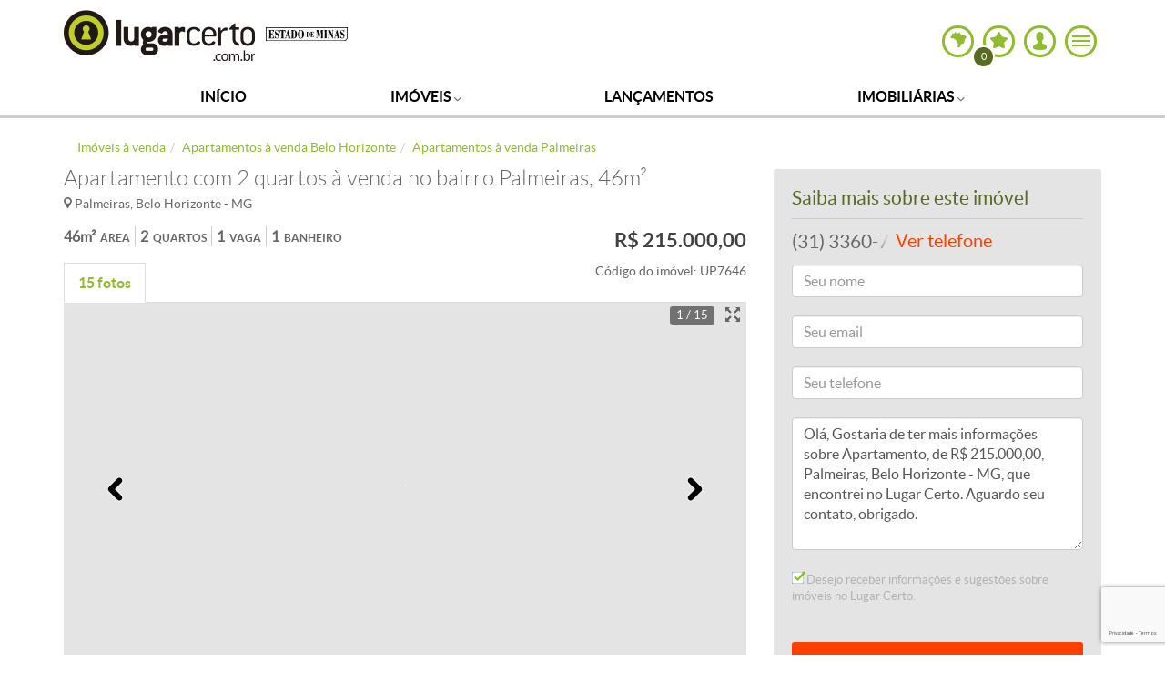

--- FILE ---
content_type: text/html; charset=utf-8
request_url: https://estadodeminas.lugarcerto.com.br/imovel/apartamento-2-quartos-palmeiras-belo-horizonte-com-garagem-46m2-compra-e-venda-rs215000-id-348690709
body_size: 48938
content:
<!doctype html>
<!--[if lt IE 7]>      <html lang="pt-br" class="no-js lt-ie9 lt-ie8 lt-ie7"> <![endif]--><!--[if IE 7]>         <html lang="pt-br" class="no-js lt-ie9 lt-ie8"> <![endif]--><!--[if IE 8]>         <html lang="pt-br" class="no-js lt-ie9"> <![endif]--><!--[if gt IE 8]><!--><html lang="pt-br" class="no-js"><head><title>Apartamento 2 quartos à venda, Palmeiras - Belo Horizonte, MG - 46m² - ID 348690709 | Lugarcerto</title><link rel="canonical" href="https://estadodeminas.lugarcerto.com.br/imovel/apartamento-2-quartos-palmeiras-belo-horizonte-com-garagem-46m2-compra-e-venda-rs215000-id-348690709"><link rel="amphtml" href="https://estadodeminas.lugarcerto.com.br/imovel/apartamento-2-quartos-palmeiras-belo-horizonte-com-garagem-46m2-compra-e-venda-rs215000-id-348690709/amp"><meta name="viewport" content="width=device-width, user-scalable=no"><meta name="robots" content="max-image-preview:large"><meta name="theme-color" content="#90bc31"><link rel="manifest" href="https://s.lugarcerto.com.br/manifest.json"><script type="text/javascript">document.location.href.match(/@|\%40/g)&&(document.write=function(){})</script><!--[if IE]>
    <meta http-equiv='X-UA-Compatible' content='IE=edge,chrome=1'/>
    <![endif]--><meta http-equiv="Content-Type" content="text/html charset=utf-8"><script type="text/javascript">var BASEHTML="https://estadodeminas.lugarcerto.com.br/";var BASEXJ="https://app.estadodeminas.lugarcerto.com.br/";var BASEDX="https://app.estadodeminas.lugarcerto.com.br/";var BASEIMG="https://imgs2.lugarcerto.com.br/";</script><!--[if lt IE 9]>
            <script src="https://js.estadodeminas.lugarcerto.com.br/lugarcerto/required/html5shiv-respond.min.js"></script>
            <link href="https://css3.estadodeminas.lugarcerto.com.br/lugarcerto/respond.html" id="respond-proxy" rel="respond-proxy" />
            <link id="respond-redirect"
                  rel="respond-redirect"
                  href="https://estadodeminas.lugarcerto.com.br/respond.gif" />
            <script src="https://js.estadodeminas.lugarcerto.com.br/lugarcerto/respond.js"></script>
        <![endif]--><script type="text/javascript">function getAnalytisCode(){try{var e=document.location.href,n=e.indexOf("//",0)+2,a=e.indexOf(".",0);return{www:"UA-22249882-1",correiobraziliense:"UA-22251716-1",es:"UA-22250098-1",opopular:"UA-22251844-1",oimparcial:"UA-22253108-1",estadodeminas:"UA-22252305-1",jornalonorte:"UA-22251459-1",diariodonordeste:"UA-22250095-1",folhadelondrina:"UA-22252709-1",diariodepernambuco:"UA-22251073-1",diariodenatal:"UA-22251817-1",jornaldotocantins:"UA-22251456-1",minhaconta:"UA-22743919-1"}[e.substring(n,a)]}catch(e){return"UA-22249882-1"}}var anl_codigo=getAnalytisCode();!function(e,n,a,o,i,t,c){e.GoogleAnalyticsObject=i,e.ga=e.ga||function(){(e.ga.q=e.ga.q||[]).push(arguments)},e.ga.l=1*new Date,t=n.createElement(a),c=n.getElementsByTagName(a)[0],t.async=1,t.src="https://www.google-analytics.com/analytics.js",c.parentNode.insertBefore(t,c)}(window,document,"script",0,"ga"),ga("create",anl_codigo,"auto"),ga("create","UA-44904035-1",{name:"lcTracker"}),ga("create","UA-81883435-1","auto",{name:"newTracker"}),document.location.href.indexOf("/imovel/")>-1&&"UA-22252305-1"===anl_codigo&&(ga("require","GTM-PXSCCMT"),function(e,n,a,o,i,t,c,r,s){n.className+=" "+a,t.start=1*new Date,t.end=c=function(){n.className=n.className.replace(RegExp(" ?"+a),"")},(e[o]=e[o]||[]).hide=t,setTimeout(function(){c(),t.end=null},4e3),t.timeout=4e3}(window,document.documentElement,"async-hide","dataLayer",0,{"GTM-PXSCCMT":!0}));var dimAppend={};function sendPageview(e){void 0!==e&&Object.keys(e).length>0?(ga("send","pageview",e),ga("lcTracker.send","pageview",e),ga("newTracker.send","pageview",e)):(ga("send","pageview"),ga("lcTracker.send","pageview"),ga("newTracker.send","pageview"))}function reloadanalytics(){ga("send","pageview"),ga("lcTracker.send","pageview"),ga("newTracker.send","pageview")}function eventoGA(e,n,a){e=removeAcentos(e).trim(),n=removeAcentos(n).trim(),a=removeAcentos(a).toUpperCase().trim(),ga("send","event",e,n,a,{nonInteraction:1}),"Detalhe do Anuncio"==e&&ga("lcTracker.send","event",e,n,a,{nonInteraction:1})}function eventoGAsocial(e,n,a){e=removeAcentos(e).trim(),n=removeAcentos(n).trim(),a=removeAcentos(a).toUpperCase().trim(),ga("send","social",{socialNetwork:e,socialAction:n,socialTarget:a}),ga("lcTracker.send","social",{socialNetwork:e,socialAction:n,socialTarget:a})}function eventoGA2(e,n){dimfinais=["dimension1","dimension12"],void 0!==n&&""!=n&&("object"==typeof n&&(n=n.join(",")),n=removeAcentos(n).toUpperCase().trim(),dimAppend[e]=n),dimfinais.indexOf(e)>-1&&sendPageview(dimAppend)}DIM_VAL=!1,listaURL=["/app/noticia","/anuncio","/imovel"];for(var i=0;i<listaURL.length;i++)if(window.location.href.indexOf(listaURL[i])>-1){DIM_VAL=!0;break}"undefined"!=typeof DIM_VAL&&DIM_VAL||sendPageview();</script><meta name="keywords" content="Imóveis, Residenciais, Apartamento, Compra e Venda, Palmeiras, Belo Horizonte, MG"><meta name="description" content="Apartamento 2 quartos à venda no bairro Palmeiras em Belo Horizonte. Apartamento com 46m², 1 banheiro e 1 vaga por R$215.000,00. ID 348690709. Confira agora o apartamento!"><meta property="og:title" content="Apartamento 2 quartos à venda, Palmeiras - Belo Horizonte, MG - 46m² - ID 348690709 | Lugarcerto"><meta property="og:description" content="Apartamento 2 quartos à venda no bairro Palmeiras em Belo Horizonte. Apartamento com 46m², 1 banheiro e 1 vaga por R$215.000,00. ID 348690709. Confira agora o apartamento!"><meta property="og:locale" content="pt_BR"><meta name="twitter:card" content="summary"><meta name="twitter:title" content="Apartamento 2 quartos à venda, Palmeiras - Belo Horizonte, MG - 46m² - ID 348690709 | Lugarcerto"><meta name="twitter:description" content="Apartamento 2 quartos à venda no bairro Palmeiras em Belo Horizonte. Apartamento com 46m², 1 banheiro e 1 vaga por R$215.000,00. ID 348690709. Confira agora o apartamento!"><meta name="author" content="Up Estate Imóveis"><meta name="application-name" content="Apartamento 2 quartos à venda, Palmeiras - Belo Horizonte, MG - 46m² - ID 348690709 | Lugarcerto"><meta property="og:site_name" content="Apartamento 2 quartos à venda, Palmeiras - Belo Horizonte, MG - 46m² - ID 348690709 | Lugarcerto"><meta property="og:type" content="website"><meta property="og:image" content="https://i.lugarcerto.com.br/6YfdJ4Z9Y-DLdZbkS_tqs7QxveM=/fit-in/345x258/imgs.carteira.lugarcerto.com.br/anuncio/lugarcerto/4/7/5/4758b6845ed14f54dc91af2de8b17bfb/348690709_201664610_g.jpg"><meta property="og:url" content="https://estadodeminas.lugarcerto.com.br/imovel/apartamento-2-quartos-palmeiras-belo-horizonte-com-garagem-46m2-compra-e-venda-rs215000-id-348690709"><script type="text/javascript">window.detalheanuncio={"ia_vagagaragem":1,"tx_searchestadocidadebairro":"palmeiras belo horizonte mg","sc_secao":"Compra e Venda","tx_searchestadocidade":"belo horizonte mg","sc_numsisorigem":"4218","sc_donocidade":"Belo Horizonte","tn_portais":"1","sc_textobusca":"348690709 Im\u00f3veis Residenciais Apartamento, 2 Quartos, 1 Vaga UP7646 MG Belo Horizonte Palmeiras UP Estate Im\u00f3veis Apartamento 2 Quartos Lazer   O Reserva do Parque \u00e9 o mais novo lan\u00e7amento da regi\u00e3o do Buritis. S\u00e3o apartamentos de 2 quartos com lazer completo e tudo o que voc\u00ea precisa para viver com seguran\u00e7a e comodidade.  *Agende Sua Visita Com um de nossos Agentes de Negocio","tn_imgs":"/lugarcerto/4/7/5/4758b6845ed14f54dc91af2de8b17bfb/348690709_201664610#/lugarcerto/4/7/5/4758b6845ed14f54dc91af2de8b17bfb/348690709_201664631#/lugarcerto/4/7/5/4758b6845ed14f54dc91af2de8b17bfb/348690709_201664616#/lugarcerto/4/7/5/4758b6845ed14f54dc91af2de8b17bfb/348690709_201664612#/lugarcerto/4/7/5/4758b6845ed14f54dc91af2de8b17bfb/348690709_201664620#/lugarcerto/4/7/5/4758b6845ed14f54dc91af2de8b17bfb/348690709_201664618#/lugarcerto/4/7/5/4758b6845ed14f54dc91af2de8b17bfb/348690709_201664630#/lugarcerto/4/7/5/4758b6845ed14f54dc91af2de8b17bfb/348690709_201664622#/lugarcerto/4/7/5/4758b6845ed14f54dc91af2de8b17bfb/348690709_201664624#/lugarcerto/4/7/5/4758b6845ed14f54dc91af2de8b17bfb/348690709_201664629#/lugarcerto/4/7/5/4758b6845ed14f54dc91af2de8b17bfb/348690709_201664632#/lugarcerto/4/7/5/4758b6845ed14f54dc91af2de8b17bfb/348690709_201664627#/lugarcerto/4/7/5/4758b6845ed14f54dc91af2de8b17bfb/348690709_201664614#/lugarcerto/4/7/5/4758b6845ed14f54dc91af2de8b17bfb/348690709_201664626#/lugarcerto/4/7/5/4758b6845ed14f54dc91af2de8b17bfb/348690709_201664628","sc_bairro":"Palmeiras","us_donoimage":"http imgs patio vrum com br static img logomarca anunciante 42033 jpg","tn_imglegendas":".#.#.#.#.#.#.#.#.#.#.#.#.#.#.","us_dononome":"up estate imoveis","sc_regiaometropolitana":"Belo Horizonte","ia_publicarpreco":1,"sc_categoria":"Im\u00f3veis","us_titulo":"apartamento 2 quartos 1 vaga","sc_titulo":"Apartamento, 2 Quartos, 1 Vaga","us_cidade":"belo horizonte","us_donoid":"ppc coa 41360","dt_insercao":"2020-03-03T23:59:00Z","tn_imgstipos":"0#0#0#0#0#0#0#0#0#0#0#0#0#0#0","tn_caracteristicas_condominio":"Playground#Quadra poliesportiva#Sal\u00e3o de festa","sc_grupo":"Residenciais","us_tipoimovel":"apartamento","ia_areaconstruida":46,"ia_relevancia":1199999,"us_donotipo":"revenda","sc_estadocidade":"Belo Horizonte - MG","ia_exibeendereco":2,"ia_banheiro":1,"us_regiaometropolitana":"belo horizonte","tn_caracteristicas_imovel":"andar inteiro","sc_donoestado":"MG","us_contato":"up estate buritis","sc_donotelefonesms":"3133607202","sc_donoendereco":"Rua Esmeralda","ut_telefones":"3133607202","ia_elevador":2,"ia_unidadeandar":8,"dc_preco":215000.0,"ut_caracteristicas_condominio":"playground#quadra poliesportiva#salao de festa","ia_status":1,"us_grupo":"residenciais","ut_caracteristicas_imovel":"andar inteiro","ia_version":41,"sc_cep":"30575642","sc_tipoimovel":"Apartamento","sc_subcategoria":"Residenciais","ut_caracteristicas":"quadra poliesportiva#salao de festa#playground#playground#andar inteiro#salao de festa","us_donotelefonevoip":"3133607202","sc_contato":"Up Estate Buritis","sc_donoimage":"http://imgs.patio.vrum.com.br/static/img/logomarca/anunciante_42033.jpg","sc_dononome":"Up Estate Im\u00f3veis","tx_search":"348690709 imoveis residenciais apartamento 2 quartos 1 vaga up7646 mg belo horizonte palmeiras up estate imoveis apartamento 2 quartos lazer o reserva do parque e o mais novo lancamento da regiao do buritis sao apartamentos de 2 quartos com lazer completo e tudo o que voce precisa para viver com seguranca e comodidade agende sua visita com um de nossos agentes de negocio","us_secao":"compra e venda","ut_caracteristicas_lazer":"playground#salao de festa","us_bairro":"palmeiras","ia_quarto":2,"us_categoria":"imoveis","ia_numimgs":15,"ia_andar":16,"us_estado":"mg","tn_telefones":"3133607202","ia_sala":1,"tn_caracteristicas_lazer":"Playground#Sal\u00e3o de festa","us_subcategoria":"residenciais","conteudo":"anu","id":"ppc_anu_348690709","sc_donotelefonevoip":"3133607202","ia_elevadore":2,"sc_descricao":"Apartamento 2 Quartos Lazer   O Reserva do Parque \u00e9 o mais novo lan\u00e7amento da regi\u00e3o do Buritis. S\u00e3o apartamentos de 2 quartos com lazer completo e tudo o que voc\u00ea precisa para viver com seguran\u00e7a e comodidade.  *Agende Sua Visita Com um de nossos Agentes de Negocio","us_donotelefonesms":"3133607202","us_codigoimovel":"up7646","sc_estado":"MG","tn_caracteristicas":"Quadra poliesportiva#Sal\u00e3o de festa#Playground#Playground#andar inteiro#Sal\u00e3o de festa","portal":"lugarcerto","sc_donotipo":"Revenda","sc_codigoimovel":"UP7646","us_descricao":"apartamento 2 quartos lazer o reserva do parque e o mais novo lancamento da regiao do buritis sao apartamentos de 2 quartos com lazer completo e tudo o que voce precisa para viver com seguranca e comodidade agende sua visita com um de nossos agentes de negocio","sc_donoid":"ppc_coa_41360","sc_cidade":"Belo Horizonte","sc_estadocidadebairro":"Palmeiras, Belo Horizonte - MG","_version_":1660261968570744832,"portais":["1"],"imgstipos":["0","0","0","0","0","0","0","0","0","0","0","0","0","0","0"],"caracteristicas_condominio":["Playground","Quadra poliesportiva","Sal\u00e3o de festa"],"caracteristicas_imovel":["andar inteiro"],"telefones":["3133607202"],"caracteristicas_lazer":["Playground","Sal\u00e3o de festa"],"caracteristicas":["Quadra poliesportiva","Sal\u00e3o de festa","Playground","Playground","andar inteiro","Sal\u00e3o de festa"],"imagens":[{"legenda":"","i156x110":"https://i.lugarcerto.com.br/QA10yWJ-d3WZT3BUkRLtOItAP7M=/156x110/imgs.carteira.lugarcerto.com.br/anuncio/lugarcerto/4/7/5/4758b6845ed14f54dc91af2de8b17bfb/348690709_201664610_g.jpg","i181x110":"https://i.lugarcerto.com.br/OzIulVn6PxgcaZz_LopWlAKJlEk=/181x110/imgs.carteira.lugarcerto.com.br/anuncio/lugarcerto/4/7/5/4758b6845ed14f54dc91af2de8b17bfb/348690709_201664610_g.jpg","pequena":"https://i.lugarcerto.com.br/lwe32nSnD3zN0t67Mlx3taJRXak=/fit-in/113x85/imgs.carteira.lugarcerto.com.br/anuncio/lugarcerto/4/7/5/4758b6845ed14f54dc91af2de8b17bfb/348690709_201664610_g.jpg","media":"https://i.lugarcerto.com.br/6YfdJ4Z9Y-DLdZbkS_tqs7QxveM=/fit-in/345x258/imgs.carteira.lugarcerto.com.br/anuncio/lugarcerto/4/7/5/4758b6845ed14f54dc91af2de8b17bfb/348690709_201664610_g.jpg","grande":"https://i.lugarcerto.com.br/kWZqxXAC0UI0ibzqyQ7n-UveQOk=/fit-in/750x400/imgs.carteira.lugarcerto.com.br/anuncio/lugarcerto/4/7/5/4758b6845ed14f54dc91af2de8b17bfb/348690709_201664610_g.jpg","extragrande":"https://i.lugarcerto.com.br/vWsdGyodzKFU2CbBUUq2-vyLA6g=/fit-in/1200x1200/imgs.carteira.lugarcerto.com.br/anuncio/lugarcerto/4/7/5/4758b6845ed14f54dc91af2de8b17bfb/348690709_201664610_g.jpg"},{"legenda":"","i156x110":"https://i.lugarcerto.com.br/vFadk1fR9d_ZKzlqg4b-LIl8uaI=/156x110/imgs.carteira.lugarcerto.com.br/anuncio/lugarcerto/4/7/5/4758b6845ed14f54dc91af2de8b17bfb/348690709_201664631_g.jpg","i181x110":"https://i.lugarcerto.com.br/GaoeW7A9ZBzwXUgcNL_sroojKvk=/181x110/imgs.carteira.lugarcerto.com.br/anuncio/lugarcerto/4/7/5/4758b6845ed14f54dc91af2de8b17bfb/348690709_201664631_g.jpg","pequena":"https://i.lugarcerto.com.br/D46iNoZmPpwmVBFbz3K8Yc6e-4U=/fit-in/113x85/imgs.carteira.lugarcerto.com.br/anuncio/lugarcerto/4/7/5/4758b6845ed14f54dc91af2de8b17bfb/348690709_201664631_g.jpg","media":"https://i.lugarcerto.com.br/gtwvBlEciCJAnFcuw_aMqJ9TODU=/fit-in/345x258/imgs.carteira.lugarcerto.com.br/anuncio/lugarcerto/4/7/5/4758b6845ed14f54dc91af2de8b17bfb/348690709_201664631_g.jpg","grande":"https://i.lugarcerto.com.br/S3uWOmucs0Wux6uJW9HPYIdiEK4=/fit-in/750x400/imgs.carteira.lugarcerto.com.br/anuncio/lugarcerto/4/7/5/4758b6845ed14f54dc91af2de8b17bfb/348690709_201664631_g.jpg","extragrande":"https://i.lugarcerto.com.br/wROSlMAwdDnq6ow8AefTRKSMtj8=/fit-in/1200x1200/imgs.carteira.lugarcerto.com.br/anuncio/lugarcerto/4/7/5/4758b6845ed14f54dc91af2de8b17bfb/348690709_201664631_g.jpg"},{"legenda":"","i156x110":"https://i.lugarcerto.com.br/hh-L_CyYkJlFLg65C1pO0t7DtGQ=/156x110/imgs.carteira.lugarcerto.com.br/anuncio/lugarcerto/4/7/5/4758b6845ed14f54dc91af2de8b17bfb/348690709_201664616_g.jpg","i181x110":"https://i.lugarcerto.com.br/VdW-fmkcRY4kiqxTp60lJ9RwAoM=/181x110/imgs.carteira.lugarcerto.com.br/anuncio/lugarcerto/4/7/5/4758b6845ed14f54dc91af2de8b17bfb/348690709_201664616_g.jpg","pequena":"https://i.lugarcerto.com.br/VDdpzhR7Ct17rc1HEnmBJOCM-CU=/fit-in/113x85/imgs.carteira.lugarcerto.com.br/anuncio/lugarcerto/4/7/5/4758b6845ed14f54dc91af2de8b17bfb/348690709_201664616_g.jpg","media":"https://i.lugarcerto.com.br/4d_YpAkqWdHzeyx9uy7n-wMGX7o=/fit-in/345x258/imgs.carteira.lugarcerto.com.br/anuncio/lugarcerto/4/7/5/4758b6845ed14f54dc91af2de8b17bfb/348690709_201664616_g.jpg","grande":"https://i.lugarcerto.com.br/xWsIhmEhmMeG4XTtIIcxMITZT9s=/fit-in/750x400/imgs.carteira.lugarcerto.com.br/anuncio/lugarcerto/4/7/5/4758b6845ed14f54dc91af2de8b17bfb/348690709_201664616_g.jpg","extragrande":"https://i.lugarcerto.com.br/eeCjwiE6ZUK4q6NDM6nhWhVQVRo=/fit-in/1200x1200/imgs.carteira.lugarcerto.com.br/anuncio/lugarcerto/4/7/5/4758b6845ed14f54dc91af2de8b17bfb/348690709_201664616_g.jpg"},{"legenda":"","i156x110":"https://i.lugarcerto.com.br/4fkV1rIkwBRurmpY-EKsa7joGbo=/156x110/imgs.carteira.lugarcerto.com.br/anuncio/lugarcerto/4/7/5/4758b6845ed14f54dc91af2de8b17bfb/348690709_201664612_g.jpg","i181x110":"https://i.lugarcerto.com.br/A9pthyu1hLYJJ7nsNTJvVxL92FY=/181x110/imgs.carteira.lugarcerto.com.br/anuncio/lugarcerto/4/7/5/4758b6845ed14f54dc91af2de8b17bfb/348690709_201664612_g.jpg","pequena":"https://i.lugarcerto.com.br/008Czatoj0756fN63VM3z4_idBg=/fit-in/113x85/imgs.carteira.lugarcerto.com.br/anuncio/lugarcerto/4/7/5/4758b6845ed14f54dc91af2de8b17bfb/348690709_201664612_g.jpg","media":"https://i.lugarcerto.com.br/7nXlACa0a-XlYZ4_Xi2kbC5b5B0=/fit-in/345x258/imgs.carteira.lugarcerto.com.br/anuncio/lugarcerto/4/7/5/4758b6845ed14f54dc91af2de8b17bfb/348690709_201664612_g.jpg","grande":"https://i.lugarcerto.com.br/F0MOLzol3JpTq_1iwwdMEidvBhc=/fit-in/750x400/imgs.carteira.lugarcerto.com.br/anuncio/lugarcerto/4/7/5/4758b6845ed14f54dc91af2de8b17bfb/348690709_201664612_g.jpg","extragrande":"https://i.lugarcerto.com.br/tacFJjD75jkxvimJiLbDCrmYrcY=/fit-in/1200x1200/imgs.carteira.lugarcerto.com.br/anuncio/lugarcerto/4/7/5/4758b6845ed14f54dc91af2de8b17bfb/348690709_201664612_g.jpg"},{"legenda":"","i156x110":"https://i.lugarcerto.com.br/C3upDXy0-vYihebUQ_ndGQE9vz0=/156x110/imgs.carteira.lugarcerto.com.br/anuncio/lugarcerto/4/7/5/4758b6845ed14f54dc91af2de8b17bfb/348690709_201664620_g.jpg","i181x110":"https://i.lugarcerto.com.br/hiSBjPyao-jifzJDG4HzeCeD0Y0=/181x110/imgs.carteira.lugarcerto.com.br/anuncio/lugarcerto/4/7/5/4758b6845ed14f54dc91af2de8b17bfb/348690709_201664620_g.jpg","pequena":"https://i.lugarcerto.com.br/mQlMY6_49HCUEYQQmBoeUKPzd4g=/fit-in/113x85/imgs.carteira.lugarcerto.com.br/anuncio/lugarcerto/4/7/5/4758b6845ed14f54dc91af2de8b17bfb/348690709_201664620_g.jpg","media":"https://i.lugarcerto.com.br/OEeAZWVsfuN35ewdDIdt3xOm6wU=/fit-in/345x258/imgs.carteira.lugarcerto.com.br/anuncio/lugarcerto/4/7/5/4758b6845ed14f54dc91af2de8b17bfb/348690709_201664620_g.jpg","grande":"https://i.lugarcerto.com.br/dwSYbEfRDbNylNAcD1CBebs-2N8=/fit-in/750x400/imgs.carteira.lugarcerto.com.br/anuncio/lugarcerto/4/7/5/4758b6845ed14f54dc91af2de8b17bfb/348690709_201664620_g.jpg","extragrande":"https://i.lugarcerto.com.br/gr8Q9i88LL13ATCWFx2OgevRIGY=/fit-in/1200x1200/imgs.carteira.lugarcerto.com.br/anuncio/lugarcerto/4/7/5/4758b6845ed14f54dc91af2de8b17bfb/348690709_201664620_g.jpg"},{"legenda":"","i156x110":"https://i.lugarcerto.com.br/P0ir_go9MRBnGGMMsKJ2zcB9mDE=/156x110/imgs.carteira.lugarcerto.com.br/anuncio/lugarcerto/4/7/5/4758b6845ed14f54dc91af2de8b17bfb/348690709_201664618_g.jpg","i181x110":"https://i.lugarcerto.com.br/fAoCNCYsst77fieDgbcvoJCJMOk=/181x110/imgs.carteira.lugarcerto.com.br/anuncio/lugarcerto/4/7/5/4758b6845ed14f54dc91af2de8b17bfb/348690709_201664618_g.jpg","pequena":"https://i.lugarcerto.com.br/ukFwiLB0BgEyi-LoDnjuEXushGU=/fit-in/113x85/imgs.carteira.lugarcerto.com.br/anuncio/lugarcerto/4/7/5/4758b6845ed14f54dc91af2de8b17bfb/348690709_201664618_g.jpg","media":"https://i.lugarcerto.com.br/JB18nmCA0RLPPtGq3PxXP0wXd3k=/fit-in/345x258/imgs.carteira.lugarcerto.com.br/anuncio/lugarcerto/4/7/5/4758b6845ed14f54dc91af2de8b17bfb/348690709_201664618_g.jpg","grande":"https://i.lugarcerto.com.br/sp1Mt98ynaPR5jNqLbaxpJQnvdI=/fit-in/750x400/imgs.carteira.lugarcerto.com.br/anuncio/lugarcerto/4/7/5/4758b6845ed14f54dc91af2de8b17bfb/348690709_201664618_g.jpg","extragrande":"https://i.lugarcerto.com.br/HR1OzSgLAHK6FuLo6UOlOu17Y8A=/fit-in/1200x1200/imgs.carteira.lugarcerto.com.br/anuncio/lugarcerto/4/7/5/4758b6845ed14f54dc91af2de8b17bfb/348690709_201664618_g.jpg"},{"legenda":"","i156x110":"https://i.lugarcerto.com.br/Bbxw6_a4LZWKxq5xjhaeixIdbwY=/156x110/imgs.carteira.lugarcerto.com.br/anuncio/lugarcerto/4/7/5/4758b6845ed14f54dc91af2de8b17bfb/348690709_201664630_g.jpg","i181x110":"https://i.lugarcerto.com.br/DWZRA4_3R4Pu16IUjHGsZ0PTxU0=/181x110/imgs.carteira.lugarcerto.com.br/anuncio/lugarcerto/4/7/5/4758b6845ed14f54dc91af2de8b17bfb/348690709_201664630_g.jpg","pequena":"https://i.lugarcerto.com.br/FcM_oPgAtMXXRd95V2xEQCftVqQ=/fit-in/113x85/imgs.carteira.lugarcerto.com.br/anuncio/lugarcerto/4/7/5/4758b6845ed14f54dc91af2de8b17bfb/348690709_201664630_g.jpg","media":"https://i.lugarcerto.com.br/xFBHcybH4kqdkXdvFt6KW-GG1vw=/fit-in/345x258/imgs.carteira.lugarcerto.com.br/anuncio/lugarcerto/4/7/5/4758b6845ed14f54dc91af2de8b17bfb/348690709_201664630_g.jpg","grande":"https://i.lugarcerto.com.br/LXEerf08Iqy4Sn7rRil8dexsUsY=/fit-in/750x400/imgs.carteira.lugarcerto.com.br/anuncio/lugarcerto/4/7/5/4758b6845ed14f54dc91af2de8b17bfb/348690709_201664630_g.jpg","extragrande":"https://i.lugarcerto.com.br/_lgCR0QqS6gtUGOe3AXQ43Xc8XM=/fit-in/1200x1200/imgs.carteira.lugarcerto.com.br/anuncio/lugarcerto/4/7/5/4758b6845ed14f54dc91af2de8b17bfb/348690709_201664630_g.jpg"},{"legenda":"","i156x110":"https://i.lugarcerto.com.br/k7YT6Z4NRn_lHEEy46HifA1rAdY=/156x110/imgs.carteira.lugarcerto.com.br/anuncio/lugarcerto/4/7/5/4758b6845ed14f54dc91af2de8b17bfb/348690709_201664622_g.jpg","i181x110":"https://i.lugarcerto.com.br/7HhLwGUxUzS3PBgnXyUtKeaEkSU=/181x110/imgs.carteira.lugarcerto.com.br/anuncio/lugarcerto/4/7/5/4758b6845ed14f54dc91af2de8b17bfb/348690709_201664622_g.jpg","pequena":"https://i.lugarcerto.com.br/T74zzQmRpyz2II-0pKrq0hX2KMY=/fit-in/113x85/imgs.carteira.lugarcerto.com.br/anuncio/lugarcerto/4/7/5/4758b6845ed14f54dc91af2de8b17bfb/348690709_201664622_g.jpg","media":"https://i.lugarcerto.com.br/HH51PUecaS8LcVptTZLlAb2LXL4=/fit-in/345x258/imgs.carteira.lugarcerto.com.br/anuncio/lugarcerto/4/7/5/4758b6845ed14f54dc91af2de8b17bfb/348690709_201664622_g.jpg","grande":"https://i.lugarcerto.com.br/W3yZ20wJldgbQMYUK0WoEvtrpc8=/fit-in/750x400/imgs.carteira.lugarcerto.com.br/anuncio/lugarcerto/4/7/5/4758b6845ed14f54dc91af2de8b17bfb/348690709_201664622_g.jpg","extragrande":"https://i.lugarcerto.com.br/W7hVO2C85wK_gLtxR-VzaPFSrNE=/fit-in/1200x1200/imgs.carteira.lugarcerto.com.br/anuncio/lugarcerto/4/7/5/4758b6845ed14f54dc91af2de8b17bfb/348690709_201664622_g.jpg"},{"legenda":"","i156x110":"https://i.lugarcerto.com.br/njSctA2o_u9S15JU84HKHoTvQ4Y=/156x110/imgs.carteira.lugarcerto.com.br/anuncio/lugarcerto/4/7/5/4758b6845ed14f54dc91af2de8b17bfb/348690709_201664624_g.jpg","i181x110":"https://i.lugarcerto.com.br/AMq_B8wVql3A0YdoGSeC_ddeVv8=/181x110/imgs.carteira.lugarcerto.com.br/anuncio/lugarcerto/4/7/5/4758b6845ed14f54dc91af2de8b17bfb/348690709_201664624_g.jpg","pequena":"https://i.lugarcerto.com.br/GzvIdIQxjcixBxFNZK_0oqKmN4w=/fit-in/113x85/imgs.carteira.lugarcerto.com.br/anuncio/lugarcerto/4/7/5/4758b6845ed14f54dc91af2de8b17bfb/348690709_201664624_g.jpg","media":"https://i.lugarcerto.com.br/AvvqvwI7Zc6mc4hV8Yct1I93DB4=/fit-in/345x258/imgs.carteira.lugarcerto.com.br/anuncio/lugarcerto/4/7/5/4758b6845ed14f54dc91af2de8b17bfb/348690709_201664624_g.jpg","grande":"https://i.lugarcerto.com.br/ISJfsdb3SX64uXeewE7QI2kYmOU=/fit-in/750x400/imgs.carteira.lugarcerto.com.br/anuncio/lugarcerto/4/7/5/4758b6845ed14f54dc91af2de8b17bfb/348690709_201664624_g.jpg","extragrande":"https://i.lugarcerto.com.br/2Aejy_JyvkIk54pQrQ1of5ixtEY=/fit-in/1200x1200/imgs.carteira.lugarcerto.com.br/anuncio/lugarcerto/4/7/5/4758b6845ed14f54dc91af2de8b17bfb/348690709_201664624_g.jpg"},{"legenda":"","i156x110":"https://i.lugarcerto.com.br/UvBQgODaBy1jElXzZlu5SVXECvo=/156x110/imgs.carteira.lugarcerto.com.br/anuncio/lugarcerto/4/7/5/4758b6845ed14f54dc91af2de8b17bfb/348690709_201664629_g.jpg","i181x110":"https://i.lugarcerto.com.br/rUk4onHWt1IINf4-Vnk3I9mB-X4=/181x110/imgs.carteira.lugarcerto.com.br/anuncio/lugarcerto/4/7/5/4758b6845ed14f54dc91af2de8b17bfb/348690709_201664629_g.jpg","pequena":"https://i.lugarcerto.com.br/NN964fL3Fyhoo-ptF7nG4lhQ3gs=/fit-in/113x85/imgs.carteira.lugarcerto.com.br/anuncio/lugarcerto/4/7/5/4758b6845ed14f54dc91af2de8b17bfb/348690709_201664629_g.jpg","media":"https://i.lugarcerto.com.br/XNF892RXF5fLRsR5vc-nI0cloZ4=/fit-in/345x258/imgs.carteira.lugarcerto.com.br/anuncio/lugarcerto/4/7/5/4758b6845ed14f54dc91af2de8b17bfb/348690709_201664629_g.jpg","grande":"https://i.lugarcerto.com.br/sSNCIBfNKP8meDa57ae-ZOtwhT8=/fit-in/750x400/imgs.carteira.lugarcerto.com.br/anuncio/lugarcerto/4/7/5/4758b6845ed14f54dc91af2de8b17bfb/348690709_201664629_g.jpg","extragrande":"https://i.lugarcerto.com.br/dsGxvv_oKCx3sAyPDQCMyeEwIM4=/fit-in/1200x1200/imgs.carteira.lugarcerto.com.br/anuncio/lugarcerto/4/7/5/4758b6845ed14f54dc91af2de8b17bfb/348690709_201664629_g.jpg"},{"legenda":"","i156x110":"https://i.lugarcerto.com.br/ksJdIxdSdpV34C52WNNh3pkpoS0=/156x110/imgs.carteira.lugarcerto.com.br/anuncio/lugarcerto/4/7/5/4758b6845ed14f54dc91af2de8b17bfb/348690709_201664632_g.jpg","i181x110":"https://i.lugarcerto.com.br/vAFzpMj_aU9JmCXzQIHqeuRedAU=/181x110/imgs.carteira.lugarcerto.com.br/anuncio/lugarcerto/4/7/5/4758b6845ed14f54dc91af2de8b17bfb/348690709_201664632_g.jpg","pequena":"https://i.lugarcerto.com.br/1HHvd23f-meVHYPAJwdW1Nzw0b8=/fit-in/113x85/imgs.carteira.lugarcerto.com.br/anuncio/lugarcerto/4/7/5/4758b6845ed14f54dc91af2de8b17bfb/348690709_201664632_g.jpg","media":"https://i.lugarcerto.com.br/3-Gt9pnWQ9ISaX_WpYJ-p9rEwCE=/fit-in/345x258/imgs.carteira.lugarcerto.com.br/anuncio/lugarcerto/4/7/5/4758b6845ed14f54dc91af2de8b17bfb/348690709_201664632_g.jpg","grande":"https://i.lugarcerto.com.br/Rn7ki7Xoysd4XoKoSmvsgyVI4tE=/fit-in/750x400/imgs.carteira.lugarcerto.com.br/anuncio/lugarcerto/4/7/5/4758b6845ed14f54dc91af2de8b17bfb/348690709_201664632_g.jpg","extragrande":"https://i.lugarcerto.com.br/MGhSJwhzHOxSFlQUwiD6ySSoDmE=/fit-in/1200x1200/imgs.carteira.lugarcerto.com.br/anuncio/lugarcerto/4/7/5/4758b6845ed14f54dc91af2de8b17bfb/348690709_201664632_g.jpg"},{"legenda":"","i156x110":"https://i.lugarcerto.com.br/JZAJReaw0xH0N8sfehcbWVKxfg0=/156x110/imgs.carteira.lugarcerto.com.br/anuncio/lugarcerto/4/7/5/4758b6845ed14f54dc91af2de8b17bfb/348690709_201664627_g.jpg","i181x110":"https://i.lugarcerto.com.br/Xx-Dj24P79Y15vc_rsT1DYdwh6c=/181x110/imgs.carteira.lugarcerto.com.br/anuncio/lugarcerto/4/7/5/4758b6845ed14f54dc91af2de8b17bfb/348690709_201664627_g.jpg","pequena":"https://i.lugarcerto.com.br/4WKijYx41G0WVRftAKZD3rboaGg=/fit-in/113x85/imgs.carteira.lugarcerto.com.br/anuncio/lugarcerto/4/7/5/4758b6845ed14f54dc91af2de8b17bfb/348690709_201664627_g.jpg","media":"https://i.lugarcerto.com.br/0la3N7cEWzB8ZmTCCm1H-Ly8HbY=/fit-in/345x258/imgs.carteira.lugarcerto.com.br/anuncio/lugarcerto/4/7/5/4758b6845ed14f54dc91af2de8b17bfb/348690709_201664627_g.jpg","grande":"https://i.lugarcerto.com.br/2tsNv2cdkGOG3Ibe50ULKZlVsD8=/fit-in/750x400/imgs.carteira.lugarcerto.com.br/anuncio/lugarcerto/4/7/5/4758b6845ed14f54dc91af2de8b17bfb/348690709_201664627_g.jpg","extragrande":"https://i.lugarcerto.com.br/hlQIFNbdcDniDnR2fHIYGxWbTeU=/fit-in/1200x1200/imgs.carteira.lugarcerto.com.br/anuncio/lugarcerto/4/7/5/4758b6845ed14f54dc91af2de8b17bfb/348690709_201664627_g.jpg"},{"legenda":"","i156x110":"https://i.lugarcerto.com.br/vHiZhccUVc5EPYXatF8tQADKMco=/156x110/imgs.carteira.lugarcerto.com.br/anuncio/lugarcerto/4/7/5/4758b6845ed14f54dc91af2de8b17bfb/348690709_201664614_g.jpg","i181x110":"https://i.lugarcerto.com.br/YMm6gwVbLNOZ9CRXOzxv7j73thY=/181x110/imgs.carteira.lugarcerto.com.br/anuncio/lugarcerto/4/7/5/4758b6845ed14f54dc91af2de8b17bfb/348690709_201664614_g.jpg","pequena":"https://i.lugarcerto.com.br/iB9m5ptcXWxQnAfmghX4QtRhil0=/fit-in/113x85/imgs.carteira.lugarcerto.com.br/anuncio/lugarcerto/4/7/5/4758b6845ed14f54dc91af2de8b17bfb/348690709_201664614_g.jpg","media":"https://i.lugarcerto.com.br/pvNMQezkVFiR1ukSJmWEWz7sZVM=/fit-in/345x258/imgs.carteira.lugarcerto.com.br/anuncio/lugarcerto/4/7/5/4758b6845ed14f54dc91af2de8b17bfb/348690709_201664614_g.jpg","grande":"https://i.lugarcerto.com.br/RIxm2NSq59acolvNOR23KT9kA-8=/fit-in/750x400/imgs.carteira.lugarcerto.com.br/anuncio/lugarcerto/4/7/5/4758b6845ed14f54dc91af2de8b17bfb/348690709_201664614_g.jpg","extragrande":"https://i.lugarcerto.com.br/lcyYiN0VdxB3NHqUrDVFFI87WGM=/fit-in/1200x1200/imgs.carteira.lugarcerto.com.br/anuncio/lugarcerto/4/7/5/4758b6845ed14f54dc91af2de8b17bfb/348690709_201664614_g.jpg"},{"legenda":"","i156x110":"https://i.lugarcerto.com.br/SMzeRjtRvT08DyDJMNcyLzaiwKc=/156x110/imgs.carteira.lugarcerto.com.br/anuncio/lugarcerto/4/7/5/4758b6845ed14f54dc91af2de8b17bfb/348690709_201664626_g.jpg","i181x110":"https://i.lugarcerto.com.br/vo07A7cHNN8lBmDIsp-5KZPYcik=/181x110/imgs.carteira.lugarcerto.com.br/anuncio/lugarcerto/4/7/5/4758b6845ed14f54dc91af2de8b17bfb/348690709_201664626_g.jpg","pequena":"https://i.lugarcerto.com.br/ejzO7vMLKAZeREeF4_E-dUW6dAg=/fit-in/113x85/imgs.carteira.lugarcerto.com.br/anuncio/lugarcerto/4/7/5/4758b6845ed14f54dc91af2de8b17bfb/348690709_201664626_g.jpg","media":"https://i.lugarcerto.com.br/_dEQzyPxV-y1aiFk4TMj_HlZyYI=/fit-in/345x258/imgs.carteira.lugarcerto.com.br/anuncio/lugarcerto/4/7/5/4758b6845ed14f54dc91af2de8b17bfb/348690709_201664626_g.jpg","grande":"https://i.lugarcerto.com.br/54lqNiWf49iK1ui9Fy0sFM_zMjI=/fit-in/750x400/imgs.carteira.lugarcerto.com.br/anuncio/lugarcerto/4/7/5/4758b6845ed14f54dc91af2de8b17bfb/348690709_201664626_g.jpg","extragrande":"https://i.lugarcerto.com.br/Ac_STwKVDdw8K3u70efnrC93xFA=/fit-in/1200x1200/imgs.carteira.lugarcerto.com.br/anuncio/lugarcerto/4/7/5/4758b6845ed14f54dc91af2de8b17bfb/348690709_201664626_g.jpg"},{"legenda":"","i156x110":"https://i.lugarcerto.com.br/WSIhWxiw0Zqm4K4ofx-XsrAfbZA=/156x110/imgs.carteira.lugarcerto.com.br/anuncio/lugarcerto/4/7/5/4758b6845ed14f54dc91af2de8b17bfb/348690709_201664628_g.jpg","i181x110":"https://i.lugarcerto.com.br/DC_MUa6kPSufRRhh5MQOLsTq91Y=/181x110/imgs.carteira.lugarcerto.com.br/anuncio/lugarcerto/4/7/5/4758b6845ed14f54dc91af2de8b17bfb/348690709_201664628_g.jpg","pequena":"https://i.lugarcerto.com.br/4FtFMMdM0CLLUVs03YDDWhKuZFU=/fit-in/113x85/imgs.carteira.lugarcerto.com.br/anuncio/lugarcerto/4/7/5/4758b6845ed14f54dc91af2de8b17bfb/348690709_201664628_g.jpg","media":"https://i.lugarcerto.com.br/PMkpNhPcVvHMkqtyqRRoMlLeOUI=/fit-in/345x258/imgs.carteira.lugarcerto.com.br/anuncio/lugarcerto/4/7/5/4758b6845ed14f54dc91af2de8b17bfb/348690709_201664628_g.jpg","grande":"https://i.lugarcerto.com.br/DPyMQdW8HjB2t_QdMGv0Jzwy_uo=/fit-in/750x400/imgs.carteira.lugarcerto.com.br/anuncio/lugarcerto/4/7/5/4758b6845ed14f54dc91af2de8b17bfb/348690709_201664628_g.jpg","extragrande":"https://i.lugarcerto.com.br/s7mjBiYWF7cTp2FBG1I0vTvl3bs=/fit-in/1200x1200/imgs.carteira.lugarcerto.com.br/anuncio/lugarcerto/4/7/5/4758b6845ed14f54dc91af2de8b17bfb/348690709_201664628_g.jpg"}],"tipoarea":"m2","areaconstruida_fmt":"46m2","slug":"apartamento-2-quartos-palmeiras-belo-horizonte-com-garagem-46m2-compra-e-venda-rs215000-id-348690709","telefones_fmt":["(31) 3360-7202"],"plantas":[],"thumb":"/lugarcerto/4/7/5/4758b6845ed14f54dc91af2de8b17bfb/348690709_201664610_g.jpg","thumb_g":"/lugarcerto/4/7/5/4758b6845ed14f54dc91af2de8b17bfb/348690709_201664610_g.jpg","ppc_anu_id":"348690709","ppc_coa_id":"41360","ppc_coa_slug":"up-estate-imoveis-41360","urlanunciante":"http://estadodeminas.lugarcerto.com.br/busca/imobiliaria/up-estate-imoveis-41360","preco_fmt":"215.000,00","sc_logradouro":"","us_logradouro":"","local":"Palmeiras, Belo Horizonte, MG","ga_anunciante":"PJ41360","codigo_ga":"Apartamento, 2 Quartos, 1 Vaga cod:UP7646 - MG|348690709|PJ41360","parceiro":"estadodeminas","subdominio":"estadodeminas","urldestino":"https://estadodeminas.lugarcerto.com.br/imovel/apartamento-2-quartos-palmeiras-belo-horizonte-com-garagem-46m2-compra-e-venda-rs215000-id-348690709","ano_fmt_amp":"None / ne","thumb_295x258":"https://i.lugarcerto.com.br/c-dAitZ-lbQ1e6OaC23DOrbB3kw=/295x258/imgs.carteira.lugarcerto.com.br/anuncio/lugarcerto/4/7/5/4758b6845ed14f54dc91af2de8b17bfb/348690709_201664610_g.jpg","sc_donoimage_114":"https://i.lugarcerto.com.br/sosyzLnOuOjy4Bb8So74YNSqmT8=/114x0/imgs.patio.vrum.com.br/static/img/logomarca/anunciante_42033.jpg","titulo_h1":"Apartamento com 2 quartos \u00e0 venda no bairro Palmeiras, 46m\u00b2","localizacao_h2":"Localiza\u00e7\u00e3o do Apartamento","descricao_h2":"Descri\u00e7\u00e3o do Apartamento no bairro Palmeiras","class_name_box_mobile":"especificacoes__four","descricao_dados":"2 quartos, 1 vaga e 46m2","pag_titulo":"Apartamento 2 quartos, Palmeiras, Belo Horizonte - MG - 46m2 - R$ 215.000,00 - Id: 348690709","keywords":["Im\u00f3veis","Residenciais","Apartamento","Compra e Venda","Palmeiras","Belo Horizonte","MG"],"pag_keywords":"Im\u00f3veis, Residenciais, Apartamento, Compra e Venda, Palmeiras, Belo Horizonte, MG","pag_descricao":"Compre Apartamento com 2 Quartos, Palmeiras, Belo Horizonte por R$ 215.000,00. Possui 46m2, 1 vaga na garagem. Acesse j\u00e1 e entre em contato!","descricao":"Apartamento 2 Quartos Lazer O Reserva do Parque \u00e9 o mais novo lan\u00e7amento da regi\u00e3o do Buritis. S\u00e3o apartamentos de 2 quartos com lazer completo e tudo o que voc\u00ea precisa para viver com seguran\u00e7a e comodidade. *Agende Sua Visita Com um de nossos Agentes de Negocio","imagem":{"legenda":"","i156x110":"https://i.lugarcerto.com.br/QA10yWJ-d3WZT3BUkRLtOItAP7M=/156x110/imgs.carteira.lugarcerto.com.br/anuncio/lugarcerto/4/7/5/4758b6845ed14f54dc91af2de8b17bfb/348690709_201664610_g.jpg","i181x110":"https://i.lugarcerto.com.br/OzIulVn6PxgcaZz_LopWlAKJlEk=/181x110/imgs.carteira.lugarcerto.com.br/anuncio/lugarcerto/4/7/5/4758b6845ed14f54dc91af2de8b17bfb/348690709_201664610_g.jpg","pequena":"https://i.lugarcerto.com.br/lwe32nSnD3zN0t67Mlx3taJRXak=/fit-in/113x85/imgs.carteira.lugarcerto.com.br/anuncio/lugarcerto/4/7/5/4758b6845ed14f54dc91af2de8b17bfb/348690709_201664610_g.jpg","media":"https://i.lugarcerto.com.br/6YfdJ4Z9Y-DLdZbkS_tqs7QxveM=/fit-in/345x258/imgs.carteira.lugarcerto.com.br/anuncio/lugarcerto/4/7/5/4758b6845ed14f54dc91af2de8b17bfb/348690709_201664610_g.jpg","grande":"https://i.lugarcerto.com.br/kWZqxXAC0UI0ibzqyQ7n-UveQOk=/fit-in/750x400/imgs.carteira.lugarcerto.com.br/anuncio/lugarcerto/4/7/5/4758b6845ed14f54dc91af2de8b17bfb/348690709_201664610_g.jpg","extragrande":"https://i.lugarcerto.com.br/vWsdGyodzKFU2CbBUUq2-vyLA6g=/fit-in/1200x1200/imgs.carteira.lugarcerto.com.br/anuncio/lugarcerto/4/7/5/4758b6845ed14f54dc91af2de8b17bfb/348690709_201664610_g.jpg"},"sc_tipoimovel_plur":"Apartamentos","cidade_cap":"Belo Horizonte","secao_cap":"Compra e Venda","secao_url":"compra e venda","secao_breadcrumb":"\u00e0 venda","secao_breadcrumb_nv1":"\u00e0 venda","breadcrumb":{"nv1":"Im\u00f3veis \u00e0 venda","nv2":"Apartamentos \u00e0 venda Belo Horizonte","nv3":"Apartamentos \u00e0 venda Palmeiras"},"breadcrumb_params":{"nv1":"compra-e-venda","nv2":"compra-e-venda/mg/belo-horizonte/apartamento","nv3":"compra-e-venda/mg/belo-horizonte/palmeiras/apartamento"},"id_hash":"c54634e2fcfb7cc2e5cac46dc6ad0062","idanuncio":"348690709","mapscenter":"Palmeiras, Belo Horizonte - MG","mapscenter_end":"Palmeiras, Belo Horizonte - MG","urlliguegratis":"http://www.blap.com.br/liguegratis.aspx?cid=10274&id=553133607202&source=lugarcerto","gratis":false,"preco":215000.0,"tel1":"(31) 3360-7202","tel2":null,"tel3":null,"codigoanunciante":"41360","nome_empreendimento":null,"tipo_anun":"revenda","display_video":"v\u00eddeo"};var origem_anu=null;var infoStorage={"urldestino":"https://estadodeminas.lugarcerto.com.br/imovel/apartamento-2-quartos-palmeiras-belo-horizonte-com-garagem-46m2-compra-e-venda-rs215000-id-348690709","urlthumbgrande":"https://i.lugarcerto.com.br/OzIulVn6PxgcaZz_LopWlAKJlEk=/181x110/imgs.carteira.lugarcerto.com.br/anuncio/lugarcerto/4/7/5/4758b6845ed14f54dc91af2de8b17bfb/348690709_201664610_g.jpg","preco":215000.0,"preco_fmt":"215.000,00","idanuncio":"348690709","codigo_ga":"Apartamento, 2 Quartos, 1 Vaga cod:UP7646 - MG|348690709|PJ41360","descricaoanuncio":"Apartamento, 2 Quartos, 1 Vaga","secao":"Compra e Venda","imovel":"Apartamento","local":"Palmeiras, Belo Horizonte, MG","descricao_dados":"2 quartos, 1 vaga e 46m2"};var detalhe={"url_publica":"https://estadodeminas.lugarcerto.com.br","url_publica_img":"https://imgs2.lugarcerto.com.br","url_publica_js":"https://js.estadodeminas.lugarcerto.com.br","id_anuncio":"348690709","ad_number":"","ligue_gratis":"","voip_rpt":"","hora_atual":17,"infoStorage":{"urldestino":"https://estadodeminas.lugarcerto.com.br/imovel/apartamento-2-quartos-palmeiras-belo-horizonte-com-garagem-46m2-compra-e-venda-rs215000-id-348690709","urlthumbgrande":"https://i.lugarcerto.com.br/OzIulVn6PxgcaZz_LopWlAKJlEk=/181x110/imgs.carteira.lugarcerto.com.br/anuncio/lugarcerto/4/7/5/4758b6845ed14f54dc91af2de8b17bfb/348690709_201664610_g.jpg","preco":215000.0,"preco_fmt":"215.000,00","idanuncio":"348690709","codigo_ga":"Apartamento, 2 Quartos, 1 Vaga cod:UP7646 - MG|348690709|PJ41360","descricaoanuncio":"Apartamento, 2 Quartos, 1 Vaga","secao":"Compra e Venda","imovel":"Apartamento","local":"Palmeiras, Belo Horizonte, MG","descricao_dados":"2 quartos, 1 vaga e 46m2"},"hash":"c54634e2fcfb7cc2e5cac46dc6ad0062","tipo_anun":"revenda","anunciante":"Up Estate Buritis","codigoanunciante":"41360","preco_fmt":"215.000,00","estado":"MG","cidade":"Belo Horizonte","captcha_ativo":true,"preco":215000.0,"codigo_ga":"Apartamento, 2 Quartos, 1 Vaga cod:UP7646 - MG|348690709|PJ41360","secao":"Compra e Venda","imovel":"Apartamento","grupo":"Residenciais","bairro":"Palmeiras","viewport":"","latitude":"","longitude":"","mapscenter":"Palmeiras, Belo Horizonte - MG","status":1,"exibe_endereco":2,"urlthumbgrande":"https://i.lugarcerto.com.br/6YfdJ4Z9Y-DLdZbkS_tqs7QxveM=/fit-in/345x258/imgs.carteira.lugarcerto.com.br/anuncio/lugarcerto/4/7/5/4758b6845ed14f54dc91af2de8b17bfb/348690709_201664610_g.jpg","urldestino":"https://estadodeminas.lugarcerto.com.br/imovel/apartamento-2-quartos-palmeiras-belo-horizonte-com-garagem-46m2-compra-e-venda-rs215000-id-348690709","descricao_dados":"2 quartos, 1 vaga e 46m2","local":"Palmeiras, Belo Horizonte, MG","class_name_box_mobile":"especificacoes__four","destaque":null,"whatsapp":"https://api.whatsapp.com/send?phone=553133607202&text=Ol%C3%A1%2C+Gostaria+de+receber+mais+informa%C3%A7%C3%B5es+sobre+o+Apartamento%2C+2+Quartos%2C+1+Vaga+de+R%24+215000.0%2CBelo+Horizonte+-+MG%2C+que+encontrei+no+LUGAR+CERTO.+Aguardo+seu+contato%2C+obrigado.%0Ahttps%3A%2F%2Festadodeminas.lugarcerto.com.br%2Fimovel%2Fapartamento-2-quartos-palmeiras-belo-horizonte-com-garagem-46m2-compra-e-venda-rs215000-id-348690709"};var google_tag_params={listing_id:"348690709",listing_pagetype:'offerdetail',listing_totalvalue:215000.0};</script><script type="text/javascript">var googletag=googletag||{};googletag.cmd=googletag.cmd||[];googletag.cmd.push(function(){googletag.pubads().disableInitialLoad();});</script><script type="text/javascript" src="https://securepubads.g.doubleclick.net/tag/js/gpt.js" async></script><script type="text/javascript">var googletag=googletag||{};googletag.cmd=googletag.cmd||[];var diretoriodfp='/6887/uai/lugar-certo-mg/detalhe-do-anuncio';var slotdfp={};var slotdfpbtf={};var slotdfpofp={};var viewable=[];var indexformats=0;try{!function(o){if(window.location.search){var i=0;if(0==window.location.search.length)return i;for(var r=0;r<window.location.search.length;r++){i=(i<<5)-i+window.location.search.charCodeAt(r),i&=i}diretoriodfp_=diretoriodfp.split(/\//),diretoriodfp_.push("path"+i),diretoriodfp=diretoriodfp_.join("/")}}()}catch(o){console.log(o)}
googletag.cmd.push(function(){var getgroup=function(imovel){retorno=[]
var grupos={residenciais:["Apartamento","Apart Hotel","Casa","Casa em Condomínio","Cobertura","Garagem","Quitinete","Quarto/Vaga"],comerciais:["Andar","Conjunto de Salas","Garagem","Pilotis","Sala","Casa comercial","Galpão","Loja","Prédio"],rurais:["Chácara","Sítio","Fazenda","Rural"],lotes:["Lote","Lote em Condomínio"]};for(var imo in imovel){for(var grupo in grupos){if(grupos[grupo].indexOf(imovel[imo])!=-1){if(retorno.indexOf(grupo)==-1){retorno.push(grupo)}}}}
return retorno}
var searchvars=window.searchvars||[];(function(vars){searchvars['grupo']=getgroup(searchvars.imovel);for(var i in vars){if("undefined"!=typeof googletag){googletag.pubads().setTargeting(i,vars[i])};}})(searchvars);var detalheanuncio=window.detalheanuncio||{};(function(vars){for(var i in vars){if("undefined"!=typeof googletag){googletag.pubads().setTargeting(i,vars[i])};}})(detalheanuncio);(function(e){try{var c=JSON.parse(function(a){a+="=";for(var c=document.cookie.split(";"),d=0;d<c.length;d++){for(var b=c[d];" "===b.charAt(0);)b=b.substring(1,b.length);if(0===b.indexOf(a))return b.substring(a.length,b.length)}return null}("_ttqprofiles")||"{}"),a;for(a in c)e.pubads().setTargeting(a,c[a])}catch(f){e.pubads().setTargeting("err",c[a])}})(googletag);googletag.pubads().setTargeting("testeab",(function(){return Math.trunc(Math.random()*10)+1})().toString());googletag.pubads().setTargeting("resolucao",screen.width+'x'+screen.height);googletag.pubads().setTargeting("urldata",window.location.href.split(/\/|=|,|\.|\&/));googletag.pubads().setTargeting("titleofpage",document.title);googletag.pubads().setTargeting("tagsofpage",document.querySelector('meta[name="keywords"]')?document.querySelector('meta[name="keywords"]').content.replace(/\s?(,)\s?/g,'$1').split(','):[]);googletag.pubads().setTargeting("reload",(window.performance?window.performance.navigation.type:2).toString());var mapping=googletag.sizeMapping().addSize([0,0],[300,250]).addSize([488,0],[[336,280],[300,250]]).addSize([748,0],[728,90]).addSize([992,0],[[728,90],[970,90],[970,250],[980,250]]).build();var mappingRasgado=googletag.sizeMapping().addSize([0,0],[300,100]).addSize([340,0],[320,100],[300,100]).addSize([488,0],[[468,60],[300,100]]).addSize([748,0],[728,90]).addSize([992,0],[[728,90],[970,90],[970,250],[980,250]]).build();var mappingSuperbanner=googletag.sizeMapping().addSize([748,0],[[728,90]]).addSize([488,0],[[336,280],[300,250]]).addSize([0,0],[[300,250]]).build();slotdfpofp['publicidade-ancorads']=googletag.defineOutOfPageSlot('/6887/uai/lugar-certo-mg/detalhe-do-anuncio',googletag.enums.OutOfPageFormat.BOTTOM_ANCHOR);slotdfpofp['publicidade-ancorads'].setTargeting('identificador','publicidade-ancorads').setTargeting('implementado','dinamico').setTargeting('pos',[(++indexformats).toString()]).addService(googletag.pubads());slotdfpofp['publicidade-dhtml-1x1']=googletag.defineOutOfPageSlot('/6887/uai/lugar-certo-mg/detalhe-do-anuncio','publicidade-dhtml-1x1').setTargeting('formato',['dhtml-1x1']).setTargeting('pos',['0']).addService(googletag.pubads());staticSlot={};slotdfpofp['publicidade-interstitial']=googletag.defineOutOfPageSlot('/6887/uai/lugar-certo-mg/interstitial',googletag.enums.OutOfPageFormat.INTERSTITIAL);slotdfpofp['publicidade-interstitial']&&slotdfpofp['publicidade-interstitial'].addService(googletag.pubads());staticSlot=googletag.defineSlot('/6887/uai/lugar-certo-mg/interstitial','publicidade-interstitial').addService(googletag.pubads());slotdfpbtf['publicidade-rasgado-3']=googletag.defineSlot('/6887/uai/lugar-certo-mg/detalhe-do-anuncio',[728,90],'publicidade-rasgado-3').setTargeting('identificador','publicidade-rasgado-3').setTargeting('refresh',30).setTargeting('implementado','dinamico').setTargeting('pos',[(++indexformats).toString()]).addService(googletag.pubads());slotdfpbtf['publicidade-rasgado-3'].defineSizeMapping(mapping);googletag.pubads().enableLazyLoad({fetchMarginPercent:200,renderMarginPercent:100,mobileScaling:1.5});googletag.pubads().enableSingleRequest();googletag.pubads().enableAsyncRendering();googletag.pubads().setCentering(true);googletag.enableServices();var elemonscreen=function(e,n,t){e=document.getElementById(e);if(!e){return false}
if(document.hidden==true){return false}
if(e.style.visibilit=='hidden'||!Boolean(e.offsetParent)){return false}
n=n||0,t=t||"visible";var o=e.getBoundingClientRect(),i=Math.max(document.documentElement.clientHeight,window.innerHeight),d=o.bottom-n<0,w=o.top-i+n>=0;return"above"===t?d:"below"===t?w:!d&&!w}
function removeEventListener(){document.removeEventListener('scroll',eventScroll);}
function eventScroll(){for(let i=0;i<Object.keys(slotdfpbtf).length;i++){displaySlotLazyLoad(Object.keys(slotdfpbtf)[i]);}}
function refreshPrebidorGPT(slotEvent){apstag.fetchBids({slots:[slotEvent],},function(bids){apstag.setDisplayBids();});var unitDeclared=pbjs.unitsAd.filter(function(unit){if(unit!=undefined){return unit.code==slotEvent.getSlotElementId()}});if(unitDeclared.length>0){refreshSlot(slotEvent,unitDeclared[0]);}else{googletag.pubads().refresh([slotEvent]);}}
function displaySlotLazyLoad(slotId){if(elemonscreen(slotId,-500)&&!viewable[slotId]){viewable[slotId]=true;refreshPrebidorGPT(slotdfpbtf[slotId]);}}
googletag.pubads().addEventListener('impressionViewable',function(event){var slot=event.slot;if(slot.getTargeting('refresh')>15&&slot.getTargeting('refresh')!=''){setTimeout(function(){if(elemonscreen(slot.getSlotElementId())){slot.refresh=slot.refresh||0;slot.setTargeting('refresh_count',++slot.refresh);refreshPrebidorGPT(slot);}},slot.getTargeting('refresh')*1000);}});googletag.pubads().addEventListener('slotRenderEnded',function(event){try{var elmid=event.slot.getSlotElementId();var elmtg=document.getElementById(elmid);elmtg.dataset.adsCallback&&(function(str){eval(str)}).call(this,elmtg.dataset.adsCallback,elmid=elmid,elmtg=elmtg,event=event);}catch(e){console.warn(e);}});googletag.cmd.push(function(){googletag.pubads().refresh(Object.values(slotdfpofp));document.addEventListener('scroll',eventScroll);});});</script><script type="text/javascript">!function(a9,a,p,s,t,A,g){if(a[a9])return;function q(c,r){a[a9]._Q.push([c,r])}a[a9]={init:function(){q("i",arguments)},fetchBids:function(){q("f",arguments)},setDisplayBids:function(){},targetingKeys:function(){return[]},_Q:[]};A=p.createElement(s);A.async=!0;A.src=t;g=p.getElementsByTagName(s)[0];g.parentNode.insertBefore(A,g)}("apstag",window,document,"script","//c.amazon-adsystem.com/aax2/apstag.js");apstag.init({pubID:'e896768a-4818-43b9-8848-9bdc9a567fdb',adServer:'googletag',simplerGPT:true});</script><script type="text/javascript" src="https://js2.uai.com.br/headerbidding/rub-teads-app-rtb-mnet/8-3-0/prebid.js" async></script><script type="text/javascript">var pbjs=pbjs||{};pbjs.que=pbjs.que||[];var PREBID_TIMEOUT=1000;var FALSAFE_TIMEOUT=3000;pbjs.unitsAd=[{"bids":[{"bidder":"appnexus","params":{"placementId":"11524435"}},{"bidder":"rubicon","params":{"accountId":"14338","siteId":"157624","sizes":[57],"zoneId":"751686"}},{"bidder":"rtbhouse","params":{"publisherId":"03xLMRkAY169L4Bbc7Jr","region":"prebid-us"}},{"bidder":"medianet","params":{"cid":"8CUASCJ0O","crid":"133068578"}}],"code":"publicidade-rasgado-3","mediaTypes":{"banner":{"sizes":[[728,90],[970,90],[970,250],[980,250],[468,60],[320,100],[300,100]]}}}]
pbjs.bidderSettings={appnexus:{bidCpmAdjustment:function(bidCpm,bid){return bidCpm>.01?bidCpm-.01:0;}},rubicon:{bidCpmAdjustment:function(bidCpm,bid){bidCpm=(bidCpm*.85);return bidCpm>.01?bidCpm-.01:0;}}}
pbjs.que.push(function(){pbjs.setConfig({bidderSequence:"random",priceGranularity:{'buckets':[{'min':0,'max':50,'increment':0.01}]},currency:{"adServerCurrency":"USD"}});});setTimeout(function(){executeParallelAuctionAlongsidePrebid();},PREBID_TIMEOUT);var refreshSlot=function(slot,unit){var slotID=[slot.getSlotElementId()];pbjs.unitsAd.push(unit);pbjs.addAdUnits(unit);pbjs.requestBids({timeout:PREBID_TIMEOUT,adUnitCodes:slotID,bidsBackHandler:function(){pbjs.setTargetingForGPTAsync(slotID);googletag.pubads().refresh([slot]);}});}</script><script>function executeParallelAuctionAlongsidePrebid(){var FAILSAFE_TIMEOUT=2000;var requestManager={adserverRequestSent:false,aps:false,prebid:false};function biddersBack(){console.log('bidderBack')
if(requestManager.aps&&requestManager.prebid){sendAdserverRequest();}
return;}
function sendAdserverRequest(){if(requestManager.adserverRequestSent===true){return;}
requestManager.adserverRequestSent=true;googletag.cmd.push(function(){googletag.pubads().refresh(Object.values(slotdfp));});}
function requestHeaderBids(){googletag.cmd.push(function(){apstag.fetchBids({slots:Object.values(slotdfp),},function(bids){console.log('APS');apstag.setDisplayBids();requestManager.aps=true;biddersBack();});});pbjs.que.push(function(){pbjs.addAdUnits(pbjs.unitsAd);pbjs.requestBids({bidsBackHandler:function(){googletag.cmd.push(function(){console.log('PREBID');pbjs.setTargetingForGPTAsync(Object.keys(slotdfp));requestManager.prebid=true;biddersBack();})}});});}
requestHeaderBids();window.setTimeout(function(){sendAdserverRequest();},FAILSAFE_TIMEOUT);};</script><link rel="shortcut icon" type="image/x-icon" href="https://imgsapp.estadodeminas.lugarcerto.com.br/portlet/196/4339/20141209200224733814u.ico"><style rel="stylesheet" class="critical-css">article,aside,details,figcaption,figure,footer,header,hgroup,main,nav,section,summary{display:block}audio,canvas,video{display:inline-block}audio:not([controls]){display:none;height:0}[hidden],template{display:none}html{font-family:sans-serif;-ms-text-size-adjust:100%;-webkit-text-size-adjust:100%}body{margin:0}a{background:transparent}a:focus{outline:0}a:active,a:hover{outline:0}h1{font-size:2em;margin:0.67em 0}abbr[title]{border-bottom:1px dotted}b,strong{font-weight:bold}dfn{font-style:italic}hr{-moz-box-sizing:content-box;box-sizing:content-box;height:0}mark{background:#ff0;color:#000}code,kbd,pre,samp{font-family:monospace, serif;font-size:1em}pre{white-space:pre-wrap}q{quotes:"\201C" "\201D" "\2018" "\2019"}small{font-size:80%}sub,sup{font-size:75%;line-height:0;position:relative;vertical-align:baseline}sup{top:-0.5em}sub{bottom:-0.25em}img{border:0}svg:not(:root){overflow:hidden}figure{margin:0}fieldset{border:1px solid #c0c0c0;margin:0 2px;padding:0.35em 0.625em 0.75em}legend{border:0;padding:0}button,input,select,textarea{font-family:inherit;font-size:100%;margin:0}button,input{line-height:normal}button,select{text-transform:none}button,html input[type="button"],input[type="reset"],input[type="submit"]{-webkit-appearance:button;cursor:pointer}button[disabled],html input[disabled]{cursor:default}input[type="checkbox"],input[type="radio"]{box-sizing:border-box;padding:0}input[type="search"]{-webkit-appearance:textfield;-moz-box-sizing:content-box;-webkit-box-sizing:content-box;box-sizing:content-box}input[type="search"]::-webkit-search-cancel-button,input[type="search"]::-webkit-search-decoration{-webkit-appearance:none}button::-moz-focus-inner,input::-moz-focus-inner{border:0;padding:0}textarea{overflow:auto;vertical-align:top}table{border-collapse:collapse;border-spacing:0}@media print{*{text-shadow:none !important;color:#000 !important;background:transparent !important;box-shadow:none !important}a,a:visited{text-decoration:underline}a[href]:after{content:" (" attr(href) ")"}abbr[title]:after{content:" (" attr(title) ")"}a[href^="javascript:"]:after,a[href^="#"]:after{content:""}pre,blockquote{border:1px solid #999;page-break-inside:avoid}thead{display:table-header-group}tr,img{page-break-inside:avoid}img{max-width:100% !important}p,h2,h3{orphans:3;widows:3}h2,h3{page-break-after:avoid}select{background:#fff !important}.navbar{display:none}.table td,.table th{background-color:#fff !important}.btn>.caret,.dropup>.btn>.caret{border-top-color:#000 !important}.label{border:1px solid #000}.table{border-collapse:collapse !important}.table-bordered th,.table-bordered td{border:1px solid #ddd !important}}*{-webkit-box-sizing:border-box;-moz-box-sizing:border-box;box-sizing:border-box}*:before,*:after{-webkit-box-sizing:border-box;-moz-box-sizing:border-box;box-sizing:border-box}html{font-size:62.5%;-webkit-tap-highlight-color:transparent}body{font-family:"Lato Regular",Helvetica,Arial,sans-serif;font-size:16px;line-height:1.4;color:#666;background-color:#fff}input,button,select,textarea{font-family:inherit;font-size:inherit;line-height:inherit}a{color:#666;text-decoration:none}a:hover,a:focus{color:#404040;text-decoration:underline}a:hover figcaption,a:focus figcaption{text-decoration:underline}a:focus{outline:thin dotted;outline:5px auto -webkit-focus-ring-color;outline-offset:-2px}img{vertical-align:middle}.img-responsive{display:block;max-width:100%;height:auto}.img-rounded{border-radius:3px}.img-thumbnail{padding:4px;line-height:1.4;background-color:#fff;border:1px solid #ddd;border-radius:4px;-webkit-transition:all 0.2s ease-in-out;transition:all 0.2s ease-in-out;display:inline-block;max-width:100%;height:auto}.img-circle{border-radius:50%}hr{margin-top:22px;margin-bottom:22px;border:0;border-top:1px solid #eee}.sr-only{position:absolute;width:1px;height:1px;margin:-1px;padding:0;overflow:hidden;clip:rect(0, 0, 0, 0);border:0}h1,h2,h3,h4,h5,h6,.h1,.h2,.h3,.h4,.h5,.h6{font-family:"Lato Light",sans-serif;font-weight:normal;line-height:1.1;color:inherit}h1 small,h1 .small,h2 small,h2 .small,h3 small,h3 .small,h4 small,h4 .small,h5 small,h5 .small,h6 small,h6 .small,.h1 small,.h1 .small,.h2 small,.h2 .small,.h3 small,.h3 .small,.h4 small,.h4 .small,.h5 small,.h5 .small,.h6 small,.h6 .small{font-weight:normal;line-height:1;color:#999}h1,.h1,h2,.h2,h3,.h3{margin-top:22px;margin-bottom:11px}h1 small,h1 .small,.h1 small,.h1 .small,h2 small,h2 .small,.h2 small,.h2 .small,h3 small,h3 .small,.h3 small,.h3 .small{font-size:65%}h4,.h4,h5,.h5,h6,.h6{margin-top:11px;margin-bottom:11px}h4 small,h4 .small,.h4 small,.h4 .small,h5 small,h5 .small,.h5 small,.h5 .small,h6 small,h6 .small,.h6 small,.h6 .small{font-size:75%}h1,.h1{font-size:36px}h2,.h2{font-size:24px}h3,.h3{font-size:21px}h4,.h4{font-size:17px}h5,.h5{font-size:16px}h6,.h6{font-size:14px}p{margin:0 0 11px}.lead{margin-bottom:22px;font-size:18px;font-weight:200;line-height:1.4}@media (min-width: 768px){.lead{font-size:24px}}small,.small{font-size:85%}cite{font-style:normal}.text-left{text-align:left}.text-right{text-align:right}.text-center{text-align:center}.text-justify{text-align:justify}.text-muted{color:#999}.text-primary{color:#428bca}.text-primary a:hover{color:#3071a9}.text-success{color:#3c763d}.text-success a:hover{color:#2b542c}.text-info{color:#31708f}.text-info a:hover{color:#245269}.text-warning{color:#8a6d3b}.text-warning a:hover{color:#66512c}.text-danger{color:#a94442}.text-danger a:hover{color:#843534}.bg-primary{color:#fff;background-color:#428bca}.bg-primary a:hover{background-color:#3071a9}.bg-success{background-color:#dff0d8}.bg-success a:hover{background-color:#c1e2b3}.bg-info{background-color:#d9edf7}.bg-info a:hover{background-color:#afd9ee}.bg-warning{background-color:#fcf8e3}.bg-warning a:hover{background-color:#f7ecb5}.bg-danger{background-color:#f2dede}.bg-danger a:hover{background-color:#e4b9b9}.page-header{padding-bottom:10px;margin:44px 0 22px;border-bottom:1px solid #eee}ul,ol{margin-top:0;margin-bottom:11px}ul ul,ul ol,ol ul,ol ol{margin-bottom:0}.list-unstyled,.list-inline,.change-partners__list,.my-account__list{padding-left:0;list-style:none}.list-inline>li{display:inline-block;padding-left:5px;padding-right:5px}.list-inline>li:first-child{padding-left:0}dl{margin-top:0;margin-bottom:22px}dt,dd{line-height:1.4}dt{font-weight:bold}dd{margin-left:0}@media (min-width: 768px){.dl-horizontal dt{float:left;width:160px;clear:left;text-align:right;overflow:hidden;text-overflow:ellipsis;white-space:nowrap}.dl-horizontal dd{margin-left:180px}.dl-horizontal dd:before,.dl-horizontal dd:after{content:" ";display:table}.dl-horizontal dd:after{clear:both}}abbr[title],abbr[data-original-title]{cursor:help;border-bottom:1px dotted #999}.initialism{font-size:90%;text-transform:uppercase}blockquote{padding:11px 22px;margin:0 0 22px;font-size:20px;border-left:5px solid #eee}blockquote p:last-child,blockquote ul:last-child,blockquote ol:last-child{margin-bottom:0}blockquote footer,blockquote small,blockquote .small{display:block;font-size:80%;line-height:1.4;color:#999}blockquote footer:before,blockquote small:before,blockquote .small:before{content:'\2014 \00A0'}.blockquote-reverse,blockquote.pull-right{padding-right:15px;padding-left:0;border-right:5px solid #eee;border-left:0;text-align:right}.blockquote-reverse footer:before,.blockquote-reverse small:before,.blockquote-reverse .small:before,blockquote.pull-right footer:before,blockquote.pull-right small:before,blockquote.pull-right .small:before{content:''}.blockquote-reverse footer:after,.blockquote-reverse small:after,.blockquote-reverse .small:after,blockquote.pull-right footer:after,blockquote.pull-right small:after,blockquote.pull-right .small:after{content:'\00A0 \2014'}blockquote:before,blockquote:after{content:""}address{margin-bottom:22px;font-style:normal;line-height:1.4}.container{margin-right:auto;margin-left:auto;padding-left:15px;padding-right:15px}.container:before,.container:after{content:" ";display:table}.container:after{clear:both}@media (min-width: 768px){.container{width:750px}}@media (min-width: 992px){.container{width:970px}}@media (min-width: 1200px){.container{width:1170px}}.container-fluid{margin-right:auto;margin-left:auto;padding-left:15px;padding-right:15px}.container-fluid:before,.container-fluid:after{content:" ";display:table}.container-fluid:after{clear:both}.row{margin-left:-15px;margin-right:-15px}.row:before,.row:after{content:" ";display:table}.row:after{clear:both}.col-xs-12,.col-sm-12,.col-md-12,.col-lg-12,.col-xs-11,.col-sm-11,.col-md-11,.col-lg-11,.col-xs-10,.col-sm-10,.col-md-10,.col-lg-10,.col-xs-9,.col-sm-9,.col-md-9,.col-lg-9,.col-xs-8,.col-sm-8,.col-md-8,.col-lg-8,.col-xs-7,.col-sm-7,.col-md-7,.col-lg-7,.col-xs-6,.col-sm-6,.col-md-6,.col-lg-6,.col-xs-5,.col-sm-5,.col-md-5,.col-lg-5,.col-xs-4,.col-sm-4,.col-md-4,.col-lg-4,.col-xs-3,.col-sm-3,.col-md-3,.col-lg-3,.col-xs-2,.col-sm-2,.col-md-2,.col-lg-2,.col-xs-1,.col-sm-1,.col-md-1,.col-lg-1{position:relative;min-height:1px;padding-left:15px;padding-right:15px}.col-xs-12,.col-xs-11,.col-xs-10,.col-xs-9,.col-xs-8,.col-xs-7,.col-xs-6,.col-xs-5,.col-xs-4,.col-xs-3,.col-xs-2,.col-xs-1{float:left}.col-xs-1{width:8.33333%}.col-xs-2{width:16.66667%}.col-xs-3{width:25%}.col-xs-4{width:33.33333%}.col-xs-5{width:41.66667%}.col-xs-6{width:50%}.col-xs-7{width:58.33333%}.col-xs-8{width:66.66667%}.col-xs-9{width:75%}.col-xs-10{width:83.33333%}.col-xs-11{width:91.66667%}.col-xs-12{width:100%}.col-xs-pull-0{right:0%}.col-xs-pull-1{right:8.33333%}.col-xs-pull-2{right:16.66667%}.col-xs-pull-3{right:25%}.col-xs-pull-4{right:33.33333%}.col-xs-pull-5{right:41.66667%}.col-xs-pull-6{right:50%}.col-xs-pull-7{right:58.33333%}.col-xs-pull-8{right:66.66667%}.col-xs-pull-9{right:75%}.col-xs-pull-10{right:83.33333%}.col-xs-pull-11{right:91.66667%}.col-xs-pull-12{right:100%}.col-xs-push-0{left:0%}.col-xs-push-1{left:8.33333%}.col-xs-push-2{left:16.66667%}.col-xs-push-3{left:25%}.col-xs-push-4{left:33.33333%}.col-xs-push-5{left:41.66667%}.col-xs-push-6{left:50%}.col-xs-push-7{left:58.33333%}.col-xs-push-8{left:66.66667%}.col-xs-push-9{left:75%}.col-xs-push-10{left:83.33333%}.col-xs-push-11{left:91.66667%}.col-xs-push-12{left:100%}.col-xs-offset-0{margin-left:0%}.col-xs-offset-1{margin-left:8.33333%}.col-xs-offset-2{margin-left:16.66667%}.col-xs-offset-3{margin-left:25%}.col-xs-offset-4{margin-left:33.33333%}.col-xs-offset-5{margin-left:41.66667%}.col-xs-offset-6{margin-left:50%}.col-xs-offset-7{margin-left:58.33333%}.col-xs-offset-8{margin-left:66.66667%}.col-xs-offset-9{margin-left:75%}.col-xs-offset-10{margin-left:83.33333%}.col-xs-offset-11{margin-left:91.66667%}.col-xs-offset-12{margin-left:100%}@media (min-width: 768px){.col-sm-12,.col-sm-11,.col-sm-10,.col-sm-9,.col-sm-8,.col-sm-7,.col-sm-6,.col-sm-5,.col-sm-4,.col-sm-3,.col-sm-2,.col-sm-1{float:left}.col-sm-1{width:8.33333%}.col-sm-2{width:16.66667%}.col-sm-3{width:25%}.col-sm-4{width:33.33333%}.col-sm-5{width:41.66667%}.col-sm-6{width:50%}.col-sm-7{width:58.33333%}.col-sm-8{width:66.66667%}.col-sm-9{width:75%}.col-sm-10{width:83.33333%}.col-sm-11{width:91.66667%}.col-sm-12{width:100%}.col-sm-pull-0{right:0%}.col-sm-pull-1{right:8.33333%}.col-sm-pull-2{right:16.66667%}.col-sm-pull-3{right:25%}.col-sm-pull-4{right:33.33333%}.col-sm-pull-5{right:41.66667%}.col-sm-pull-6{right:50%}.col-sm-pull-7{right:58.33333%}.col-sm-pull-8{right:66.66667%}.col-sm-pull-9{right:75%}.col-sm-pull-10{right:83.33333%}.col-sm-pull-11{right:91.66667%}.col-sm-pull-12{right:100%}.col-sm-push-0{left:0%}.col-sm-push-1{left:8.33333%}.col-sm-push-2{left:16.66667%}.col-sm-push-3{left:25%}.col-sm-push-4{left:33.33333%}.col-sm-push-5{left:41.66667%}.col-sm-push-6{left:50%}.col-sm-push-7{left:58.33333%}.col-sm-push-8{left:66.66667%}.col-sm-push-9{left:75%}.col-sm-push-10{left:83.33333%}.col-sm-push-11{left:91.66667%}.col-sm-push-12{left:100%}.col-sm-offset-0{margin-left:0%}.col-sm-offset-1{margin-left:8.33333%}.col-sm-offset-2{margin-left:16.66667%}.col-sm-offset-3{margin-left:25%}.col-sm-offset-4{margin-left:33.33333%}.col-sm-offset-5{margin-left:41.66667%}.col-sm-offset-6{margin-left:50%}.col-sm-offset-7{margin-left:58.33333%}.col-sm-offset-8{margin-left:66.66667%}.col-sm-offset-9{margin-left:75%}.col-sm-offset-10{margin-left:83.33333%}.col-sm-offset-11{margin-left:91.66667%}.col-sm-offset-12{margin-left:100%}}@media (min-width: 992px){.col-md-12,.col-md-11,.col-md-10,.col-md-9,.col-md-8,.col-md-7,.col-md-6,.col-md-5,.col-md-4,.col-md-3,.col-md-2,.col-md-1{float:left}.col-md-1{width:8.33333%}.col-md-2{width:16.66667%}.col-md-3{width:25%}.col-md-4{width:33.33333%}.col-md-5{width:41.66667%}.col-md-6{width:50%}.col-md-7{width:58.33333%}.col-md-8{width:66.66667%}.col-md-9{width:75%}.col-md-10{width:83.33333%}.col-md-11{width:91.66667%}.col-md-12{width:100%}.col-md-pull-0{right:0%}.col-md-pull-1{right:8.33333%}.col-md-pull-2{right:16.66667%}.col-md-pull-3{right:25%}.col-md-pull-4{right:33.33333%}.col-md-pull-5{right:41.66667%}.col-md-pull-6{right:50%}.col-md-pull-7{right:58.33333%}.col-md-pull-8{right:66.66667%}.col-md-pull-9{right:75%}.col-md-pull-10{right:83.33333%}.col-md-pull-11{right:91.66667%}.col-md-pull-12{right:100%}.col-md-push-0{left:0%}.col-md-push-1{left:8.33333%}.col-md-push-2{left:16.66667%}.col-md-push-3{left:25%}.col-md-push-4{left:33.33333%}.col-md-push-5{left:41.66667%}.col-md-push-6{left:50%}.col-md-push-7{left:58.33333%}.col-md-push-8{left:66.66667%}.col-md-push-9{left:75%}.col-md-push-10{left:83.33333%}.col-md-push-11{left:91.66667%}.col-md-push-12{left:100%}.col-md-offset-0{margin-left:0%}.col-md-offset-1{margin-left:8.33333%}.col-md-offset-2{margin-left:16.66667%}.col-md-offset-3{margin-left:25%}.col-md-offset-4{margin-left:33.33333%}.col-md-offset-5{margin-left:41.66667%}.col-md-offset-6{margin-left:50%}.col-md-offset-7{margin-left:58.33333%}.col-md-offset-8{margin-left:66.66667%}.col-md-offset-9{margin-left:75%}.col-md-offset-10{margin-left:83.33333%}.col-md-offset-11{margin-left:91.66667%}.col-md-offset-12{margin-left:100%}}@media (min-width: 1200px){.col-lg-12,.col-lg-11,.col-lg-10,.col-lg-9,.col-lg-8,.col-lg-7,.col-lg-6,.col-lg-5,.col-lg-4,.col-lg-3,.col-lg-2,.col-lg-1{float:left}.col-lg-1{width:8.33333%}.col-lg-2{width:16.66667%}.col-lg-3{width:25%}.col-lg-4{width:33.33333%}.col-lg-5{width:41.66667%}.col-lg-6{width:50%}.col-lg-7{width:58.33333%}.col-lg-8{width:66.66667%}.col-lg-9{width:75%}.col-lg-10{width:83.33333%}.col-lg-11{width:91.66667%}.col-lg-12{width:100%}.col-lg-pull-0{right:0%}.col-lg-pull-1{right:8.33333%}.col-lg-pull-2{right:16.66667%}.col-lg-pull-3{right:25%}.col-lg-pull-4{right:33.33333%}.col-lg-pull-5{right:41.66667%}.col-lg-pull-6{right:50%}.col-lg-pull-7{right:58.33333%}.col-lg-pull-8{right:66.66667%}.col-lg-pull-9{right:75%}.col-lg-pull-10{right:83.33333%}.col-lg-pull-11{right:91.66667%}.col-lg-pull-12{right:100%}.col-lg-push-0{left:0%}.col-lg-push-1{left:8.33333%}.col-lg-push-2{left:16.66667%}.col-lg-push-3{left:25%}.col-lg-push-4{left:33.33333%}.col-lg-push-5{left:41.66667%}.col-lg-push-6{left:50%}.col-lg-push-7{left:58.33333%}.col-lg-push-8{left:66.66667%}.col-lg-push-9{left:75%}.col-lg-push-10{left:83.33333%}.col-lg-push-11{left:91.66667%}.col-lg-push-12{left:100%}.col-lg-offset-0{margin-left:0%}.col-lg-offset-1{margin-left:8.33333%}.col-lg-offset-2{margin-left:16.66667%}.col-lg-offset-3{margin-left:25%}.col-lg-offset-4{margin-left:33.33333%}.col-lg-offset-5{margin-left:41.66667%}.col-lg-offset-6{margin-left:50%}.col-lg-offset-7{margin-left:58.33333%}.col-lg-offset-8{margin-left:66.66667%}.col-lg-offset-9{margin-left:75%}.col-lg-offset-10{margin-left:83.33333%}.col-lg-offset-11{margin-left:91.66667%}.col-lg-offset-12{margin-left:100%}}table{max-width:100%;background-color:transparent}th{text-align:left}.table{width:100%;margin-bottom:22px}.table>thead>tr>th,.table>thead>tr>td,.table>tbody>tr>th,.table>tbody>tr>td,.table>tfoot>tr>th,.table>tfoot>tr>td{padding:8px;line-height:1.4;vertical-align:top;border-top:1px solid #ddd}.table>thead>tr>th{vertical-align:bottom;border-bottom:2px solid #ddd}.table>caption+thead>tr:first-child>th,.table>caption+thead>tr:first-child>td,.table>colgroup+thead>tr:first-child>th,.table>colgroup+thead>tr:first-child>td,.table>thead:first-child>tr:first-child>th,.table>thead:first-child>tr:first-child>td{border-top:0}.table>tbody+tbody{border-top:2px solid #ddd}.table .table{background-color:#fff}.table-condensed>thead>tr>th,.table-condensed>thead>tr>td,.table-condensed>tbody>tr>th,.table-condensed>tbody>tr>td,.table-condensed>tfoot>tr>th,.table-condensed>tfoot>tr>td{padding:5px}.table-bordered{border:1px solid #ddd}.table-bordered>thead>tr>th,.table-bordered>thead>tr>td,.table-bordered>tbody>tr>th,.table-bordered>tbody>tr>td,.table-bordered>tfoot>tr>th,.table-bordered>tfoot>tr>td{border:1px solid #ddd}.table-bordered>thead>tr>th,.table-bordered>thead>tr>td{border-bottom-width:2px}.table-striped>tbody>tr:nth-child(odd)>td,.table-striped>tbody>tr:nth-child(odd)>th{background-color:#f9f9f9}.table-hover>tbody>tr:hover>td,.table-hover>tbody>tr:hover>th{background-color:#f5f5f5}table col[class*="col-"]{position:static;float:none;display:table-column}table td[class*="col-"],table th[class*="col-"]{position:static;float:none;display:table-cell}.table>thead>tr>td.active,.table>thead>tr>th.active,.table>thead>tr.active>td,.table>thead>tr.active>th,.table>tbody>tr>td.active,.table>tbody>tr>th.active,.table>tbody>tr.active>td,.table>tbody>tr.active>th,.table>tfoot>tr>td.active,.table>tfoot>tr>th.active,.table>tfoot>tr.active>td,.table>tfoot>tr.active>th{background-color:#f5f5f5}.table-hover>tbody>tr>td.active:hover,.table-hover>tbody>tr>th.active:hover,.table-hover>tbody>tr.active:hover>td,.table-hover>tbody>tr.active:hover>th{background-color:#e8e8e8}.table>thead>tr>td.success,.table>thead>tr>th.success,.table>thead>tr.success>td,.table>thead>tr.success>th,.table>tbody>tr>td.success,.table>tbody>tr>th.success,.table>tbody>tr.success>td,.table>tbody>tr.success>th,.table>tfoot>tr>td.success,.table>tfoot>tr>th.success,.table>tfoot>tr.success>td,.table>tfoot>tr.success>th{background-color:#dff0d8}.table-hover>tbody>tr>td.success:hover,.table-hover>tbody>tr>th.success:hover,.table-hover>tbody>tr.success:hover>td,.table-hover>tbody>tr.success:hover>th{background-color:#d0e9c6}.table>thead>tr>td.info,.table>thead>tr>th.info,.table>thead>tr.info>td,.table>thead>tr.info>th,.table>tbody>tr>td.info,.table>tbody>tr>th.info,.table>tbody>tr.info>td,.table>tbody>tr.info>th,.table>tfoot>tr>td.info,.table>tfoot>tr>th.info,.table>tfoot>tr.info>td,.table>tfoot>tr.info>th{background-color:#d9edf7}.table-hover>tbody>tr>td.info:hover,.table-hover>tbody>tr>th.info:hover,.table-hover>tbody>tr.info:hover>td,.table-hover>tbody>tr.info:hover>th{background-color:#c4e3f3}.table>thead>tr>td.warning,.table>thead>tr>th.warning,.table>thead>tr.warning>td,.table>thead>tr.warning>th,.table>tbody>tr>td.warning,.table>tbody>tr>th.warning,.table>tbody>tr.warning>td,.table>tbody>tr.warning>th,.table>tfoot>tr>td.warning,.table>tfoot>tr>th.warning,.table>tfoot>tr.warning>td,.table>tfoot>tr.warning>th{background-color:#fcf8e3}.table-hover>tbody>tr>td.warning:hover,.table-hover>tbody>tr>th.warning:hover,.table-hover>tbody>tr.warning:hover>td,.table-hover>tbody>tr.warning:hover>th{background-color:#faf2cc}.table>thead>tr>td.danger,.table>thead>tr>th.danger,.table>thead>tr.danger>td,.table>thead>tr.danger>th,.table>tbody>tr>td.danger,.table>tbody>tr>th.danger,.table>tbody>tr.danger>td,.table>tbody>tr.danger>th,.table>tfoot>tr>td.danger,.table>tfoot>tr>th.danger,.table>tfoot>tr.danger>td,.table>tfoot>tr.danger>th{background-color:#f2dede}.table-hover>tbody>tr>td.danger:hover,.table-hover>tbody>tr>th.danger:hover,.table-hover>tbody>tr.danger:hover>td,.table-hover>tbody>tr.danger:hover>th{background-color:#ebcccc}@media (max-width: 767px){.table-responsive{width:100%;margin-bottom:16.5px;overflow-y:hidden;overflow-x:scroll;-ms-overflow-style:-ms-autohiding-scrollbar;border:1px solid #ddd;-webkit-overflow-scrolling:touch}.table-responsive>.table{margin-bottom:0}.table-responsive>.table>thead>tr>th,.table-responsive>.table>thead>tr>td,.table-responsive>.table>tbody>tr>th,.table-responsive>.table>tbody>tr>td,.table-responsive>.table>tfoot>tr>th,.table-responsive>.table>tfoot>tr>td{white-space:nowrap}.table-responsive>.table-bordered{border:0}.table-responsive>.table-bordered>thead>tr>th:first-child,.table-responsive>.table-bordered>thead>tr>td:first-child,.table-responsive>.table-bordered>tbody>tr>th:first-child,.table-responsive>.table-bordered>tbody>tr>td:first-child,.table-responsive>.table-bordered>tfoot>tr>th:first-child,.table-responsive>.table-bordered>tfoot>tr>td:first-child{border-left:0}.table-responsive>.table-bordered>thead>tr>th:last-child,.table-responsive>.table-bordered>thead>tr>td:last-child,.table-responsive>.table-bordered>tbody>tr>th:last-child,.table-responsive>.table-bordered>tbody>tr>td:last-child,.table-responsive>.table-bordered>tfoot>tr>th:last-child,.table-responsive>.table-bordered>tfoot>tr>td:last-child{border-right:0}.table-responsive>.table-bordered>tbody>tr:last-child>th,.table-responsive>.table-bordered>tbody>tr:last-child>td,.table-responsive>.table-bordered>tfoot>tr:last-child>th,.table-responsive>.table-bordered>tfoot>tr:last-child>td{border-bottom:0}}fieldset{padding:0;margin:0;border:0}legend{display:block;width:100%;padding:0;margin-bottom:22px;font-size:24px;line-height:inherit;color:#333;border:0;border-bottom:1px solid #e5e5e5}label{display:inline-block;margin-bottom:5px;font-weight:bold}input[type="search"]{-webkit-box-sizing:border-box;-moz-box-sizing:border-box;box-sizing:border-box}input[type="radio"],input[type="checkbox"]{margin:4px 0 0;margin-top:1px \9;line-height:normal}input[type="file"]{display:block}input[type="range"]{display:block;width:100%}select[multiple],select[size]{height:auto}select optgroup{font-size:inherit;font-style:inherit;font-family:inherit}input[type="file"]:focus,input[type="radio"]:focus,input[type="checkbox"]:focus{outline:thin dotted;outline:5px auto -webkit-focus-ring-color;outline-offset:-2px}input[type="number"]::-webkit-outer-spin-button,input[type="number"]::-webkit-inner-spin-button{height:auto}output{display:block;padding-top:7px;font-size:16px;line-height:1.4;color:#555}.form-control{display:block;width:100%;height:36px;padding:6px 12px;font-size:16px;line-height:1.4;color:#555;background-color:#fff;background-image:none;border:1px solid #ccc;border-radius:4px;-webkit-box-shadow:inset 0 1px 1px rgba(0,0,0,0.075);box-shadow:inset 0 1px 1px rgba(0,0,0,0.075);-webkit-transition:border-color ease-in-out 0.15s,box-shadow ease-in-out 0.15s;transition:border-color ease-in-out 0.15s,box-shadow ease-in-out 0.15s}.form-control:focus{border-color:#90bc31;outline:0;-webkit-box-shadow:inset 0 1px 1px rgba(0,0,0,0.075),0 0 8px rgba(144,188,49,0.6);box-shadow:inset 0 1px 1px rgba(0,0,0,0.075),0 0 8px rgba(144,188,49,0.6)}.form-control:-moz-placeholder{color:#999}.form-control::-moz-placeholder{color:#999;opacity:1}.form-control:-ms-input-placeholder{color:#999}.form-control::-webkit-input-placeholder{color:#999}.form-control[disabled],.form-control[readonly],fieldset[disabled] .form-control{cursor:not-allowed;background-color:#eee;opacity:1}textarea.form-control{height:auto}input[type="date"]{line-height:36px}.form-group{margin-bottom:15px}.radio,.checkbox{display:block;min-height:22px;margin-top:10px;margin-bottom:10px;padding-left:20px}.radio label,.checkbox label{display:inline;font-weight:normal;cursor:pointer}.radio input[type="radio"],.radio-inline input[type="radio"],.checkbox input[type="checkbox"],.checkbox-inline input[type="checkbox"]{float:left;margin-left:-20px}.radio+.radio,.checkbox+.checkbox{margin-top:-5px}.radio-inline,.checkbox-inline{display:inline-block;padding-left:20px;margin-bottom:0;vertical-align:middle;font-weight:normal;cursor:pointer}.radio-inline+.radio-inline,.checkbox-inline+.checkbox-inline{margin-top:0;margin-left:10px}input[type="radio"][disabled],fieldset[disabled] input[type="radio"],input[type="checkbox"][disabled],fieldset[disabled] input[type="checkbox"],.radio[disabled],fieldset[disabled] .radio,.radio-inline[disabled],fieldset[disabled] .radio-inline,.checkbox[disabled],fieldset[disabled] .checkbox,.checkbox-inline[disabled],fieldset[disabled] .checkbox-inline{cursor:not-allowed}.input-sm,.input-group-sm>.form-control,.input-group-sm>.input-group-addon,.input-group-sm>.input-group-btn>.btn{height:33px;padding:5px 10px;font-size:14px;line-height:1.5;border-radius:3px}select.input-sm,.input-group-sm>select.form-control,.input-group-sm>select.input-group-addon,.input-group-sm>.input-group-btn>select.btn{height:33px;line-height:33px}textarea.input-sm,.input-group-sm>textarea.form-control,.input-group-sm>textarea.input-group-addon,.input-group-sm>.input-group-btn>textarea.btn{height:auto}.input-lg,.input-group-lg>.form-control,.input-group-lg>.input-group-addon,.input-group-lg>.input-group-btn>.btn{height:49px;padding:10px 16px;font-size:20px;line-height:1.33;border-radius:3px}select.input-lg,.input-group-lg>select.form-control,.input-group-lg>select.input-group-addon,.input-group-lg>.input-group-btn>select.btn{height:49px;line-height:49px}textarea.input-lg,.input-group-lg>textarea.form-control,.input-group-lg>textarea.input-group-addon,.input-group-lg>.input-group-btn>textarea.btn{height:auto}.has-feedback{position:relative}.has-feedback .form-control{padding-right:45px}.has-feedback .form-control-feedback{position:absolute;top:27px;right:0;display:block;width:36px;height:36px;line-height:36px;text-align:center}.has-success .help-block,.has-success .control-label,.has-success .radio,.has-success .checkbox,.has-success .radio-inline,.has-success .checkbox-inline{color:#3c763d}.has-success .form-control{border-color:#3c763d;-webkit-box-shadow:inset 0 1px 1px rgba(0,0,0,0.075);box-shadow:inset 0 1px 1px rgba(0,0,0,0.075)}.has-success .form-control:focus{border-color:#2b542c;-webkit-box-shadow:inset 0 1px 1px rgba(0,0,0,0.075),0 0 6px #67b168;box-shadow:inset 0 1px 1px rgba(0,0,0,0.075),0 0 6px #67b168}.has-success .input-group-addon{color:#3c763d;border-color:#3c763d;background-color:#dff0d8}.has-success .form-control-feedback{color:#3c763d}.has-warning .help-block,.has-warning .control-label,.has-warning .radio,.has-warning .checkbox,.has-warning .radio-inline,.has-warning .checkbox-inline{color:#8a6d3b}.has-warning .form-control{border-color:#8a6d3b;-webkit-box-shadow:inset 0 1px 1px rgba(0,0,0,0.075);box-shadow:inset 0 1px 1px rgba(0,0,0,0.075)}.has-warning .form-control:focus{border-color:#66512c;-webkit-box-shadow:inset 0 1px 1px rgba(0,0,0,0.075),0 0 6px #c0a16b;box-shadow:inset 0 1px 1px rgba(0,0,0,0.075),0 0 6px #c0a16b}.has-warning .input-group-addon{color:#8a6d3b;border-color:#8a6d3b;background-color:#fcf8e3}.has-warning .form-control-feedback{color:#8a6d3b}.has-error .help-block,.has-error .control-label,.has-error .radio,.has-error .checkbox,.has-error .radio-inline,.has-error .checkbox-inline{color:#a94442}.has-error .form-control{border-color:#a94442;-webkit-box-shadow:inset 0 1px 1px rgba(0,0,0,0.075);box-shadow:inset 0 1px 1px rgba(0,0,0,0.075)}.has-error .form-control:focus{border-color:#843534;-webkit-box-shadow:inset 0 1px 1px rgba(0,0,0,0.075),0 0 6px #ce8483;box-shadow:inset 0 1px 1px rgba(0,0,0,0.075),0 0 6px #ce8483}.has-error .input-group-addon{color:#a94442;border-color:#a94442;background-color:#f2dede}.has-error .form-control-feedback{color:#a94442}.form-control-static{margin-bottom:0}.help-block{display:block;margin-top:5px;margin-bottom:10px;color:#a6a6a6}@media (min-width: 768px){.form-inline .form-group,.navbar-form .form-group{display:inline-block;margin-bottom:0;vertical-align:middle}.form-inline .form-control,.navbar-form .form-control{display:inline-block;width:auto;vertical-align:middle}.form-inline .control-label,.navbar-form .control-label{margin-bottom:0;vertical-align:middle}.form-inline .radio,.navbar-form .radio,.form-inline .checkbox,.navbar-form .checkbox{display:inline-block;margin-top:0;margin-bottom:0;padding-left:0;vertical-align:middle}.form-inline .radio input[type="radio"],.navbar-form .radio input[type="radio"],.form-inline .checkbox input[type="checkbox"],.navbar-form .checkbox input[type="checkbox"]{float:none;margin-left:0}.form-inline .has-feedback .form-control-feedback,.navbar-form .has-feedback .form-control-feedback{top:0}}.form-horizontal .control-label,.form-horizontal .radio,.form-horizontal .checkbox,.form-horizontal .radio-inline,.form-horizontal .checkbox-inline{margin-top:0;margin-bottom:0;padding-top:7px}.form-horizontal .radio,.form-horizontal .checkbox{min-height:29px}.form-horizontal .form-group{margin-left:-15px;margin-right:-15px}.form-horizontal .form-group:before,.form-horizontal .form-group:after{content:" ";display:table}.form-horizontal .form-group:after{clear:both}.form-horizontal .form-control-static{padding-top:7px}@media (min-width: 768px){.form-horizontal .control-label{text-align:right}}.form-horizontal .has-feedback .form-control-feedback{top:0;right:15px}.has-feedback label.sr-only ~ .form-control-feedback{top:0}.btn{display:inline-block;margin-bottom:0;font-weight:normal;text-align:center;vertical-align:middle;cursor:pointer;background-image:none;border:1px solid transparent;white-space:nowrap;padding:6px 12px;font-size:16px;line-height:1.4;border-radius:4px;-webkit-user-select:none;-moz-user-select:none;-ms-user-select:none;-o-user-select:none;user-select:none}.btn:focus{outline:thin dotted;outline:5px auto -webkit-focus-ring-color;outline-offset:-2px}.btn:hover,.btn:focus{color:#6C6C6C;text-decoration:none}.btn:active,.btn.active{outline:0;background-image:none;-webkit-box-shadow:inset 0 3px 5px rgba(0,0,0,0.125);box-shadow:inset 0 3px 5px rgba(0,0,0,0.125)}.btn.disabled,.btn[disabled],fieldset[disabled] .btn{cursor:not-allowed;pointer-events:none;opacity:.65;filter:alpha(opacity=65);-webkit-box-shadow:none;box-shadow:none;opacity:1}.btn-default{color:#6C6C6C;background-color:#f1f1f1;border-color:transparent}.btn-default:hover,.btn-default:focus,.btn-default:active,.btn-default.active{color:#6C6C6C;background-color:#ddd;border-color:transparent}.open .btn-default.dropdown-toggle{color:#6C6C6C;background-color:#ddd;border-color:transparent}.btn-default:active,.btn-default.active{background-image:none}.open .btn-default.dropdown-toggle{background-image:none}.btn-default.disabled,.btn-default.disabled:hover,.btn-default.disabled:focus,.btn-default.disabled:active,.btn-default.disabled.active,.btn-default[disabled],.btn-default[disabled]:hover,.btn-default[disabled]:focus,.btn-default[disabled]:active,.btn-default[disabled].active,fieldset[disabled] .btn-default,fieldset[disabled] .btn-default:hover,fieldset[disabled] .btn-default:focus,fieldset[disabled] .btn-default:active,fieldset[disabled] .btn-default.active{background-color:#b1b1b1;border-color:transparent}.btn-default .badge{color:#f1f1f1;background-color:#6C6C6C}.btn-primary{color:#fff;background-color:#428bca;border-color:#357ebd}.btn-primary:hover,.btn-primary:focus,.btn-primary:active,.btn-primary.active{color:#fff;background-color:#3276b1;border-color:#285e8e}.open .btn-primary.dropdown-toggle{color:#fff;background-color:#3276b1;border-color:#285e8e}.btn-primary:active,.btn-primary.active{background-image:none}.open .btn-primary.dropdown-toggle{background-image:none}.btn-primary.disabled,.btn-primary.disabled:hover,.btn-primary.disabled:focus,.btn-primary.disabled:active,.btn-primary.disabled.active,.btn-primary[disabled],.btn-primary[disabled]:hover,.btn-primary[disabled]:focus,.btn-primary[disabled]:active,.btn-primary[disabled].active,fieldset[disabled] .btn-primary,fieldset[disabled] .btn-primary:hover,fieldset[disabled] .btn-primary:focus,fieldset[disabled] .btn-primary:active,fieldset[disabled] .btn-primary.active{background-color:#1f496e;border-color:#357ebd}.btn-primary .badge{color:#428bca;background-color:#fff}.btn-success{color:#fff !important;background-color:#90bc31;border-color:transparent}.btn-success:hover,.btn-success:focus,.btn-success:active,.btn-success.active{color:#fff !important;background-color:#779c29;border-color:transparent}.open .btn-success.dropdown-toggle{color:#fff !important;background-color:#779c29;border-color:transparent}.btn-success:active,.btn-success.active{background-image:none}.open .btn-success.dropdown-toggle{background-image:none}.btn-success.disabled,.btn-success.disabled:hover,.btn-success.disabled:focus,.btn-success.disabled:active,.btn-success.disabled.active,.btn-success[disabled],.btn-success[disabled]:hover,.btn-success[disabled]:focus,.btn-success[disabled]:active,.btn-success[disabled].active,fieldset[disabled] .btn-success,fieldset[disabled] .btn-success:hover,fieldset[disabled] .btn-success:focus,fieldset[disabled] .btn-success:active,fieldset[disabled] .btn-success.active{background-color:#435717;border-color:transparent}.btn-success .badge{color:#90bc31;background-color:#fff !important}.btn-info{color:#fff;background-color:#5bc0de;border-color:#46b8da}.btn-info:hover,.btn-info:focus,.btn-info:active,.btn-info.active{color:#fff;background-color:#39b3d7;border-color:#269abc}.open .btn-info.dropdown-toggle{color:#fff;background-color:#39b3d7;border-color:#269abc}.btn-info:active,.btn-info.active{background-image:none}.open .btn-info.dropdown-toggle{background-image:none}.btn-info.disabled,.btn-info.disabled:hover,.btn-info.disabled:focus,.btn-info.disabled:active,.btn-info.disabled.active,.btn-info[disabled],.btn-info[disabled]:hover,.btn-info[disabled]:focus,.btn-info[disabled]:active,.btn-info[disabled].active,fieldset[disabled] .btn-info,fieldset[disabled] .btn-info:hover,fieldset[disabled] .btn-info:focus,fieldset[disabled] .btn-info:active,fieldset[disabled] .btn-info.active{background-color:#1f7e9a;border-color:#46b8da}.btn-info .badge{color:#5bc0de;background-color:#fff}.btn-warning{color:#fff;background-color:#ff3f00;border-color:transparent}.btn-warning:hover,.btn-warning:focus,.btn-warning:active,.btn-warning.active{color:#fff;background-color:#d63500;border-color:transparent}.open .btn-warning.dropdown-toggle{color:#fff;background-color:#d63500;border-color:transparent}.btn-warning:active,.btn-warning.active{background-image:none}.open .btn-warning.dropdown-toggle{background-image:none}.btn-warning.disabled,.btn-warning.disabled:hover,.btn-warning.disabled:focus,.btn-warning.disabled:active,.btn-warning.disabled.active,.btn-warning[disabled],.btn-warning[disabled]:hover,.btn-warning[disabled]:focus,.btn-warning[disabled]:active,.btn-warning[disabled].active,fieldset[disabled] .btn-warning,fieldset[disabled] .btn-warning:hover,fieldset[disabled] .btn-warning:focus,fieldset[disabled] .btn-warning:active,fieldset[disabled] .btn-warning.active{background-color:#802000;border-color:transparent}.btn-warning .badge{color:#ff3f00;background-color:#fff}.btn-danger{color:#fff;background-color:#d9534f;border-color:#d43f3a}.btn-danger:hover,.btn-danger:focus,.btn-danger:active,.btn-danger.active{color:#fff;background-color:#d2322d;border-color:#ac2925}.open .btn-danger.dropdown-toggle{color:#fff;background-color:#d2322d;border-color:#ac2925}.btn-danger:active,.btn-danger.active{background-image:none}.open .btn-danger.dropdown-toggle{background-image:none}.btn-danger.disabled,.btn-danger.disabled:hover,.btn-danger.disabled:focus,.btn-danger.disabled:active,.btn-danger.disabled.active,.btn-danger[disabled],.btn-danger[disabled]:hover,.btn-danger[disabled]:focus,.btn-danger[disabled]:active,.btn-danger[disabled].active,fieldset[disabled] .btn-danger,fieldset[disabled] .btn-danger:hover,fieldset[disabled] .btn-danger:focus,fieldset[disabled] .btn-danger:active,fieldset[disabled] .btn-danger.active{background-color:#8b211e;border-color:#d43f3a}.btn-danger .badge{color:#d9534f;background-color:#fff}.btn-link{color:#666;font-weight:normal;cursor:pointer;border-radius:0}.btn-link,.btn-link:active,.btn-link[disabled],fieldset[disabled] .btn-link{background-color:transparent;-webkit-box-shadow:none;box-shadow:none}.btn-link,.btn-link:hover,.btn-link:focus,.btn-link:active{border-color:transparent}.btn-link:hover,.btn-link:focus{color:#404040;text-decoration:underline;background-color:transparent}.btn-link[disabled]:hover,.btn-link[disabled]:focus,fieldset[disabled] .btn-link:hover,fieldset[disabled] .btn-link:focus{color:#999;text-decoration:none}.btn-lg,.btn-group-lg>.btn{padding:10px 16px;font-size:20px;line-height:1.33;border-radius:3px}.btn-sm,.btn-group-sm>.btn{padding:5px 10px;font-size:14px;line-height:1.5;border-radius:3px}.btn-xs,.btn-group-xs>.btn{padding:1px 5px;font-size:14px;line-height:1.5;border-radius:3px}.btn-vrum{color:#fff;background-color:#b52614;border-color:#9e2111;-webkit-box-shadow:0 3px 0 #871c0f;-moz-box-shadow:0 3px 0 #871c0f;-ms-box-shadow:0 3px 0 #871c0f;-o-box-shadow:0 3px 0 #871c0f;box-shadow:0 3px 0 #871c0f;border:none;border-radius:3px !important;font-size:inherit !important;line-height:inherit !important;-webkit-transition:all 500ms ease;-moz-transition:all 500ms ease;-ms-transition:all 500ms ease;-o-transition:all 500ms ease;transition:all 500ms ease}.btn-vrum:hover,.btn-vrum:focus,.btn-vrum:active,.btn-vrum.active{color:#fff;background-color:#901e10;border-color:#67160b}.open .btn-vrum.dropdown-toggle{color:#fff;background-color:#901e10;border-color:#67160b}.btn-vrum:active,.btn-vrum.active{background-image:none}.open .btn-vrum.dropdown-toggle{background-image:none}.btn-vrum.disabled,.btn-vrum.disabled:hover,.btn-vrum.disabled:focus,.btn-vrum.disabled:active,.btn-vrum.disabled.active,.btn-vrum[disabled],.btn-vrum[disabled]:hover,.btn-vrum[disabled]:focus,.btn-vrum[disabled]:active,.btn-vrum[disabled].active,fieldset[disabled] .btn-vrum,fieldset[disabled] .btn-vrum:hover,fieldset[disabled] .btn-vrum:focus,fieldset[disabled] .btn-vrum:active,fieldset[disabled] .btn-vrum.active{background-color:#420e07;border-color:#9e2111}.btn-vrum .badge{color:#b52614;background-color:#fff}.btn-lc{color:#fff;background-color:#90BC31;border-color:#81a82c;-webkit-box-shadow:0 3px 0 #719426;-moz-box-shadow:0 3px 0 #719426;-ms-box-shadow:0 3px 0 #719426;-o-box-shadow:0 3px 0 #719426;box-shadow:0 3px 0 #719426;border:none;border-radius:3px !important;font-size:inherit !important;line-height:inherit !important;-webkit-transition:all 500ms ease;-moz-transition:all 500ms ease;-ms-transition:all 500ms ease;-o-transition:all 500ms ease;transition:all 500ms ease}.btn-lc:hover,.btn-lc:focus,.btn-lc:active,.btn-lc.active{color:#fff;background-color:#779c29;border-color:#5b771f}.open .btn-lc.dropdown-toggle{color:#fff;background-color:#779c29;border-color:#5b771f}.btn-lc:active,.btn-lc.active{background-image:none}.open .btn-lc.dropdown-toggle{background-image:none}.btn-lc.disabled,.btn-lc.disabled:hover,.btn-lc.disabled:focus,.btn-lc.disabled:active,.btn-lc.disabled.active,.btn-lc[disabled],.btn-lc[disabled]:hover,.btn-lc[disabled]:focus,.btn-lc[disabled]:active,.btn-lc[disabled].active,fieldset[disabled] .btn-lc,fieldset[disabled] .btn-lc:hover,fieldset[disabled] .btn-lc:focus,fieldset[disabled] .btn-lc:active,fieldset[disabled] .btn-lc.active{background-color:#435717;border-color:#81a82c}.btn-lc .badge{color:#90BC31;background-color:#fff}.btn-block{display:block;width:100%;padding-left:0;padding-right:0}.btn-block+.btn-block{margin-top:5px}input[type="submit"].btn-block,input[type="reset"].btn-block,input[type="button"].btn-block{width:100%}.fade{opacity:0;-webkit-transition:opacity 0.15s linear;transition:opacity 0.15s linear}.fade.in{opacity:1}.collapse{display:none}.collapse.in{display:block}.collapsing{position:relative;height:0;overflow:hidden;-webkit-transition:height 0.35s ease;transition:height 0.35s ease}@font-face{font-family:'Glyphicons Halflings';src:url("https://s.lugarcerto.com.br/fonts/glyphicons/glyphicons-halflings-regular.eot");src:url("https://s.lugarcerto.com.br/fonts/glyphicons/glyphicons-halflings-regular.eot?#iefix") format("embedded-opentype"),url("https://s.lugarcerto.com.br/fonts/glyphicons/glyphicons-halflings-regular.woff") format("woff"),url("https://s.lugarcerto.com.br/fonts/glyphicons/glyphicons-halflings-regular.ttf") format("truetype"),url("https://s.lugarcerto.com.br/fonts/glyphicons/glyphicons-halflings-regular.svg#glyphicons_halflingsregular") format("svg")}.glyphicon{position:relative;top:1px;display:inline-block;font-family:'Glyphicons Halflings';font-style:normal;font-weight:normal;line-height:1;-webkit-font-smoothing:antialiased;-moz-osx-font-smoothing:grayscale}.glyphicon-asterisk:before{content:"\2a"}.glyphicon-plus:before{content:"\2b"}.glyphicon-euro:before{content:"\20ac"}.glyphicon-minus:before{content:"\2212"}.glyphicon-cloud:before{content:"\2601"}.glyphicon-envelope:before{content:"\2709"}.glyphicon-pencil:before{content:"\270f"}.glyphicon-glass:before{content:"\e001"}.glyphicon-music:before{content:"\e002"}.glyphicon-search:before{content:"\e003"}.glyphicon-heart:before{content:"\e005"}.glyphicon-star:before{content:"\e006"}.glyphicon-star-empty:before{content:"\e007"}.glyphicon-user:before{content:"\e008"}.glyphicon-film:before{content:"\e009"}.glyphicon-th-large:before{content:"\e010"}.glyphicon-th:before{content:"\e011"}.glyphicon-th-list:before{content:"\e012"}.glyphicon-ok:before{content:"\e013"}.glyphicon-remove:before{content:"\e014"}.glyphicon-zoom-in:before{content:"\e015"}.glyphicon-zoom-out:before{content:"\e016"}.glyphicon-off:before{content:"\e017"}.glyphicon-signal:before{content:"\e018"}.glyphicon-cog:before{content:"\e019"}.glyphicon-trash:before{content:"\e020"}.glyphicon-home:before{content:"\e021"}.glyphicon-file:before{content:"\e022"}.glyphicon-time:before{content:"\e023"}.glyphicon-road:before{content:"\e024"}.glyphicon-download-alt:before{content:"\e025"}.glyphicon-download:before{content:"\e026"}.glyphicon-upload:before{content:"\e027"}.glyphicon-inbox:before{content:"\e028"}.glyphicon-play-circle:before{content:"\e029"}.glyphicon-repeat:before{content:"\e030"}.glyphicon-refresh:before{content:"\e031"}.glyphicon-list-alt:before{content:"\e032"}.glyphicon-lock:before{content:"\e033"}.glyphicon-flag:before{content:"\e034"}.glyphicon-headphones:before{content:"\e035"}.glyphicon-volume-off:before{content:"\e036"}.glyphicon-volume-down:before{content:"\e037"}.glyphicon-volume-up:before{content:"\e038"}.glyphicon-qrcode:before{content:"\e039"}.glyphicon-barcode:before{content:"\e040"}.glyphicon-tag:before{content:"\e041"}.glyphicon-tags:before{content:"\e042"}.glyphicon-book:before{content:"\e043"}.glyphicon-bookmark:before{content:"\e044"}.glyphicon-print:before{content:"\e045"}.glyphicon-camera:before{content:"\e046"}.glyphicon-font:before{content:"\e047"}.glyphicon-bold:before{content:"\e048"}.glyphicon-italic:before{content:"\e049"}.glyphicon-text-height:before{content:"\e050"}.glyphicon-text-width:before{content:"\e051"}.glyphicon-align-left:before{content:"\e052"}.glyphicon-align-center:before{content:"\e053"}.glyphicon-align-right:before{content:"\e054"}.glyphicon-align-justify:before{content:"\e055"}.glyphicon-list:before{content:"\e056"}.glyphicon-indent-left:before{content:"\e057"}.glyphicon-indent-right:before{content:"\e058"}.glyphicon-facetime-video:before{content:"\e059"}.glyphicon-picture:before{content:"\e060"}.glyphicon-map-marker:before{content:"\e062"}.glyphicon-adjust:before{content:"\e063"}.glyphicon-tint:before{content:"\e064"}.glyphicon-edit:before{content:"\e065"}.glyphicon-share:before{content:"\e066"}.glyphicon-check:before{content:"\e067"}.glyphicon-move:before{content:"\e068"}.glyphicon-step-backward:before{content:"\e069"}.glyphicon-fast-backward:before{content:"\e070"}.glyphicon-backward:before{content:"\e071"}.glyphicon-play:before{content:"\e072"}.glyphicon-pause:before{content:"\e073"}.glyphicon-stop:before{content:"\e074"}.glyphicon-forward:before{content:"\e075"}.glyphicon-fast-forward:before{content:"\e076"}.glyphicon-step-forward:before{content:"\e077"}.glyphicon-eject:before{content:"\e078"}.glyphicon-chevron-left:before{content:"\e079"}.glyphicon-chevron-right:before{content:"\e080"}.glyphicon-plus-sign:before{content:"\e081"}.glyphicon-minus-sign:before{content:"\e082"}.glyphicon-remove-sign:before{content:"\e083"}.glyphicon-ok-sign:before{content:"\e084"}.glyphicon-question-sign:before{content:"\e085"}.glyphicon-info-sign:before{content:"\e086"}.glyphicon-screenshot:before{content:"\e087"}.glyphicon-remove-circle:before{content:"\e088"}.glyphicon-ok-circle:before{content:"\e089"}.glyphicon-ban-circle:before{content:"\e090"}.glyphicon-arrow-left:before{content:"\e091"}.glyphicon-arrow-right:before{content:"\e092"}.glyphicon-arrow-up:before{content:"\e093"}.glyphicon-arrow-down:before{content:"\e094"}.glyphicon-share-alt:before{content:"\e095"}.glyphicon-resize-full:before{content:"\e096"}.glyphicon-resize-small:before{content:"\e097"}.glyphicon-exclamation-sign:before{content:"\e101"}.glyphicon-gift:before{content:"\e102"}.glyphicon-leaf:before{content:"\e103"}.glyphicon-fire:before{content:"\e104"}.glyphicon-eye-open:before{content:"\e105"}.glyphicon-eye-close:before{content:"\e106"}.glyphicon-warning-sign:before{content:"\e107"}.glyphicon-plane:before{content:"\e108"}.glyphicon-calendar:before{content:"\e109"}.glyphicon-random:before{content:"\e110"}.glyphicon-comment:before{content:"\e111"}.glyphicon-magnet:before{content:"\e112"}.glyphicon-chevron-up:before{content:"\e113"}.glyphicon-chevron-down:before{content:"\e114"}.glyphicon-retweet:before{content:"\e115"}.glyphicon-shopping-cart:before{content:"\e116"}.glyphicon-folder-close:before{content:"\e117"}.glyphicon-folder-open:before{content:"\e118"}.glyphicon-resize-vertical:before{content:"\e119"}.glyphicon-resize-horizontal:before{content:"\e120"}.glyphicon-hdd:before{content:"\e121"}.glyphicon-bullhorn:before{content:"\e122"}.glyphicon-bell:before{content:"\e123"}.glyphicon-certificate:before{content:"\e124"}.glyphicon-thumbs-up:before{content:"\e125"}.glyphicon-thumbs-down:before{content:"\e126"}.glyphicon-hand-right:before{content:"\e127"}.glyphicon-hand-left:before{content:"\e128"}.glyphicon-hand-up:before{content:"\e129"}.glyphicon-hand-down:before{content:"\e130"}.glyphicon-circle-arrow-right:before{content:"\e131"}.glyphicon-circle-arrow-left:before{content:"\e132"}.glyphicon-circle-arrow-up:before{content:"\e133"}.glyphicon-circle-arrow-down:before{content:"\e134"}.glyphicon-globe:before{content:"\e135"}.glyphicon-wrench:before{content:"\e136"}.glyphicon-tasks:before{content:"\e137"}.glyphicon-filter:before{content:"\e138"}.glyphicon-briefcase:before{content:"\e139"}.glyphicon-fullscreen:before{content:"\e140"}.glyphicon-dashboard:before{content:"\e141"}.glyphicon-paperclip:before{content:"\e142"}.glyphicon-heart-empty:before{content:"\e143"}.glyphicon-link:before{content:"\e144"}.glyphicon-phone:before{content:"\e145"}.glyphicon-pushpin:before{content:"\e146"}.glyphicon-usd:before{content:"\e148"}.glyphicon-gbp:before{content:"\e149"}.glyphicon-sort:before{content:"\e150"}.glyphicon-sort-by-alphabet:before{content:"\e151"}.glyphicon-sort-by-alphabet-alt:before{content:"\e152"}.glyphicon-sort-by-order:before{content:"\e153"}.glyphicon-sort-by-order-alt:before{content:"\e154"}.glyphicon-sort-by-attributes:before{content:"\e155"}.glyphicon-sort-by-attributes-alt:before{content:"\e156"}.glyphicon-unchecked:before{content:"\e157"}.glyphicon-expand:before{content:"\e158"}.glyphicon-collapse-down:before{content:"\e159"}.glyphicon-collapse-up:before{content:"\e160"}.glyphicon-log-in:before{content:"\e161"}.glyphicon-flash:before{content:"\e162"}.glyphicon-log-out:before{content:"\e163"}.glyphicon-new-window:before{content:"\e164"}.glyphicon-record:before{content:"\e165"}.glyphicon-save:before{content:"\e166"}.glyphicon-open:before{content:"\e167"}.glyphicon-saved:before{content:"\e168"}.glyphicon-import:before{content:"\e169"}.glyphicon-export:before{content:"\e170"}.glyphicon-send:before{content:"\e171"}.glyphicon-floppy-disk:before{content:"\e172"}.glyphicon-floppy-saved:before{content:"\e173"}.glyphicon-floppy-remove:before{content:"\e174"}.glyphicon-floppy-save:before{content:"\e175"}.glyphicon-floppy-open:before{content:"\e176"}.glyphicon-credit-card:before{content:"\e177"}.glyphicon-transfer:before{content:"\e178"}.glyphicon-cutlery:before{content:"\e179"}.glyphicon-header:before{content:"\e180"}.glyphicon-compressed:before{content:"\e181"}.glyphicon-earphone:before{content:"\e182"}.glyphicon-phone-alt:before{content:"\e183"}.glyphicon-tower:before{content:"\e184"}.glyphicon-stats:before{content:"\e185"}.glyphicon-sd-video:before{content:"\e186"}.glyphicon-hd-video:before{content:"\e187"}.glyphicon-subtitles:before{content:"\e188"}.glyphicon-sound-stereo:before{content:"\e189"}.glyphicon-sound-dolby:before{content:"\e190"}.glyphicon-sound-5-1:before{content:"\e191"}.glyphicon-sound-6-1:before{content:"\e192"}.glyphicon-sound-7-1:before{content:"\e193"}.glyphicon-copyright-mark:before{content:"\e194"}.glyphicon-registration-mark:before{content:"\e195"}.glyphicon-cloud-download:before{content:"\e197"}.glyphicon-cloud-upload:before{content:"\e198"}.glyphicon-tree-conifer:before{content:"\e199"}.glyphicon-tree-deciduous:before{content:"\e200"}.caret{display:inline-block;width:0;height:0;margin-left:2px;vertical-align:middle;border-top:4px solid;border-right:4px solid transparent;border-left:4px solid transparent}.dropdown{position:relative}.dropdown-toggle:focus{outline:0}.dropdown-menu{position:absolute;top:100%;z-index:1000;display:none;float:left;min-width:160px;padding:5px 0;margin:2px 0 0;list-style:none;font-size:16px;background-color:#fff;border:1px solid #ccc;border:1px solid rgba(0,0,0,0.15);border-radius:4px;-webkit-box-shadow:0 6px 12px rgba(0,0,0,0.175);box-shadow:0 6px 12px rgba(0,0,0,0.175);background-clip:padding-box}.dropdown-menu.pull-right{right:0;left:auto}.dropdown-menu .divider{height:1px;margin:10px 0;overflow:hidden;background-color:#e5e5e5}.dropdown-menu>li>a{display:block;padding:3px 20px;clear:both;font-weight:normal;line-height:1.4;color:#333;white-space:nowrap}.dropdown-menu>li>a:hover,.dropdown-menu>li>a:focus{text-decoration:none;color:#262626;background-color:#f5f5f5}.dropdown-menu>.active>a,.dropdown-menu>.active>a:hover,.dropdown-menu>.active>a:focus{color:#fff;text-decoration:none;outline:0;background-color:#428bca}.dropdown-menu>.disabled>a,.dropdown-menu>.disabled>a:hover,.dropdown-menu>.disabled>a:focus{color:#999}.dropdown-menu>.disabled>a:hover,.dropdown-menu>.disabled>a:focus{text-decoration:none;background-color:transparent;background-image:none;filter:progid:DXImageTransform.Microsoft.gradient(enabled = false);cursor:not-allowed}.open>.dropdown-menu{display:block}.open>a{outline:0}.dropdown-menu-right{left:auto;right:0}.dropdown-menu-left{left:0;right:auto}.dropdown-header{display:block;padding:3px 20px;font-size:14px;line-height:1.4;color:#999}.dropdown-backdrop{position:fixed;left:0;right:0;bottom:0;top:0;z-index:990}.pull-right>.dropdown-menu{right:0;left:auto}.dropup .caret,.navbar-fixed-bottom .dropdown .caret{border-top:0;border-bottom:4px solid;content:""}.dropup .dropdown-menu,.navbar-fixed-bottom .dropdown .dropdown-menu{top:auto;bottom:100%;margin-bottom:1px}@media (min-width: 768px){.navbar-right .dropdown-menu{right:0;left:auto}.navbar-right .dropdown-menu-left{left:0;right:auto}}.btn-group,.btn-group-vertical{position:relative;display:inline-block;vertical-align:middle}.btn-group>.btn,.btn-group-vertical>.btn{position:relative;float:left}.btn-group>.btn:hover,.btn-group>.btn:focus,.btn-group>.btn:active,.btn-group>.btn.active,.btn-group-vertical>.btn:hover,.btn-group-vertical>.btn:focus,.btn-group-vertical>.btn:active,.btn-group-vertical>.btn.active{z-index:2}.btn-group>.btn:focus,.btn-group-vertical>.btn:focus{outline:none}.btn-group .btn+.btn,.btn-group .btn+.btn-group,.btn-group .btn-group+.btn,.btn-group .btn-group+.btn-group{margin-left:-1px}.btn-toolbar{margin-left:-5px}.btn-toolbar:before,.btn-toolbar:after{content:" ";display:table}.btn-toolbar:after{clear:both}.btn-toolbar .btn-group,.btn-toolbar .input-group{float:left}.btn-toolbar>.btn,.btn-toolbar>.btn-group,.btn-toolbar>.input-group{margin-left:5px}.btn-group>.btn:not(:first-child):not(:last-child):not(.dropdown-toggle){border-radius:0}.btn-group>.btn:first-child{margin-left:0}.btn-group>.btn:first-child:not(:last-child):not(.dropdown-toggle){border-bottom-right-radius:0;border-top-right-radius:0}.btn-group>.btn:last-child:not(:first-child),.btn-group>.dropdown-toggle:not(:first-child){border-bottom-left-radius:0;border-top-left-radius:0}.btn-group>.btn-group{float:left}.btn-group>.btn-group:not(:first-child):not(:last-child)>.btn{border-radius:0}.btn-group>.btn-group:first-child>.btn:last-child,.btn-group>.btn-group:first-child>.dropdown-toggle{border-bottom-right-radius:0;border-top-right-radius:0}.btn-group>.btn-group:last-child>.btn:first-child{border-bottom-left-radius:0;border-top-left-radius:0}.btn-group .dropdown-toggle:active,.btn-group.open .dropdown-toggle{outline:0}.btn-group>.btn+.dropdown-toggle{padding-left:8px;padding-right:8px}.btn-group>.btn-lg+.dropdown-toggle,.btn-group-lg.btn-group>.btn+.dropdown-toggle{padding-left:12px;padding-right:12px}.btn-group.open .dropdown-toggle{-webkit-box-shadow:inset 0 3px 5px rgba(0,0,0,0.125);box-shadow:inset 0 3px 5px rgba(0,0,0,0.125)}.btn-group.open .dropdown-toggle.btn-link{-webkit-box-shadow:none;box-shadow:none}.btn .caret{margin-left:0}.btn-lg .caret,.btn-group-lg>.btn .caret{border-width:5px 5px 0;border-bottom-width:0}.dropup .btn-lg .caret,.dropup .btn-group-lg>.btn .caret{border-width:0 5px 5px}.btn-group-vertical>.btn,.btn-group-vertical>.btn-group,.btn-group-vertical>.btn-group>.btn{display:block;float:none;width:100%;max-width:100%}.btn-group-vertical>.btn-group:before,.btn-group-vertical>.btn-group:after{content:" ";display:table}.btn-group-vertical>.btn-group:after{clear:both}.btn-group-vertical>.btn-group>.btn{float:none}.btn-group-vertical>.btn+.btn,.btn-group-vertical>.btn+.btn-group,.btn-group-vertical>.btn-group+.btn,.btn-group-vertical>.btn-group+.btn-group{margin-top:-1px;margin-left:0}.btn-group-vertical>.btn:not(:first-child):not(:last-child){border-radius:0}.btn-group-vertical>.btn:first-child:not(:last-child){border-top-right-radius:4px;border-bottom-right-radius:0;border-bottom-left-radius:0}.btn-group-vertical>.btn:last-child:not(:first-child){border-bottom-left-radius:4px;border-top-right-radius:0;border-top-left-radius:0}.btn-group-vertical>.btn-group:not(:first-child):not(:last-child)>.btn{border-radius:0}.btn-group-vertical>.btn-group:first-child:not(:last-child)>.btn:last-child,.btn-group-vertical>.btn-group:first-child:not(:last-child)>.dropdown-toggle{border-bottom-right-radius:0;border-bottom-left-radius:0}.btn-group-vertical>.btn-group:last-child:not(:first-child)>.btn:first-child{border-top-right-radius:0;border-top-left-radius:0}.btn-group-justified{display:table;width:100%;table-layout:fixed;border-collapse:separate}.btn-group-justified>.btn,.btn-group-justified>.btn-group{float:none;display:table-cell;width:1%}.btn-group-justified>.btn-group .btn{width:100%}[data-toggle="buttons"]>.btn>input[type="radio"],[data-toggle="buttons"]>.btn>input[type="checkbox"]{display:none}.input-group{position:relative;display:table;border-collapse:separate}.input-group[class*="col-"]{float:none;padding-left:0;padding-right:0}.input-group .form-control{float:left;width:100%;margin-bottom:0}.input-group-addon,.input-group-btn,.input-group .form-control{display:table-cell}.input-group-addon:not(:first-child):not(:last-child),.input-group-btn:not(:first-child):not(:last-child),.input-group .form-control:not(:first-child):not(:last-child){border-radius:0}.input-group-addon,.input-group-btn{width:1%;white-space:nowrap;vertical-align:middle}.input-group-addon{padding:6px 12px;font-size:16px;font-weight:normal;line-height:1;color:#555;text-align:center;background-color:#eee;border:1px solid #ccc;border-radius:4px}.input-group-addon.input-sm,.input-group-sm>.input-group-addon,.input-group-sm>.input-group-btn>.input-group-addon.btn{padding:5px 10px;font-size:14px;border-radius:3px}.input-group-addon.input-lg,.input-group-lg>.input-group-addon,.input-group-lg>.input-group-btn>.input-group-addon.btn{padding:10px 16px;font-size:20px;border-radius:3px}.input-group-addon input[type="radio"],.input-group-addon input[type="checkbox"]{margin-top:0}.input-group .form-control:first-child,.input-group-addon:first-child,.input-group-btn:first-child>.btn,.input-group-btn:first-child>.btn-group>.btn,.input-group-btn:first-child>.dropdown-toggle,.input-group-btn:last-child>.btn:not(:last-child):not(.dropdown-toggle),.input-group-btn:last-child>.btn-group:not(:last-child)>.btn{border-bottom-right-radius:0;border-top-right-radius:0}.input-group-addon:first-child{border-right:0}.input-group .form-control:last-child,.input-group-addon:last-child,.input-group-btn:last-child>.btn,.input-group-btn:last-child>.btn-group>.btn,.input-group-btn:last-child>.dropdown-toggle,.input-group-btn:first-child>.btn:not(:first-child),.input-group-btn:first-child>.btn-group:not(:first-child)>.btn{border-bottom-left-radius:0;border-top-left-radius:0}.input-group-addon:last-child{border-left:0}.input-group-btn{position:relative;font-size:0;white-space:nowrap}.input-group-btn>.btn{position:relative}.input-group-btn>.btn+.btn{margin-left:-1px}.input-group-btn>.btn:hover,.input-group-btn>.btn:focus,.input-group-btn>.btn:active{z-index:2}.input-group-btn:first-child>.btn,.input-group-btn:first-child>.btn-group{margin-right:-1px}.input-group-btn:last-child>.btn,.input-group-btn:last-child>.btn-group{margin-left:-1px}.navbar{position:relative;margin-bottom:22px;border:1px solid transparent}.navbar:before,.navbar:after{content:" ";display:table}.navbar:after{clear:both}@media (min-width: 768px){.navbar{border-radius:4px}}.navbar-header:before,.navbar-header:after{content:" ";display:table}.navbar-header:after{clear:both}@media (min-width: 768px){.navbar-header{float:left}}.navbar-collapse{max-height:340px;overflow-x:visible;padding-right:15px;padding-left:15px;border-top:1px solid transparent;box-shadow:inset 0 1px 0 rgba(255,255,255,0.1);-webkit-overflow-scrolling:touch}.navbar-collapse:before,.navbar-collapse:after{content:" ";display:table}.navbar-collapse:after{clear:both}.navbar-collapse.in{overflow-y:auto}@media (min-width: 768px){.navbar-collapse{width:auto;border-top:0;box-shadow:none}.navbar-collapse.collapse{display:block !important;height:auto !important;padding-bottom:0;overflow:visible !important}.navbar-collapse.in{overflow-y:visible}.navbar-fixed-top .navbar-collapse,.navbar-static-top .navbar-collapse,.navbar-fixed-bottom .navbar-collapse{padding-left:0;padding-right:0}}.container>.navbar-header,.container>.navbar-collapse,.container-fluid>.navbar-header,.container-fluid>.navbar-collapse{margin-right:-15px;margin-left:-15px}@media (min-width: 768px){.container>.navbar-header,.container>.navbar-collapse,.container-fluid>.navbar-header,.container-fluid>.navbar-collapse{margin-right:0;margin-left:0}}.navbar-static-top{z-index:1000;border-width:0 0 1px}@media (min-width: 768px){.navbar-static-top{border-radius:0}}.navbar-fixed-top,.navbar-fixed-bottom{position:fixed;right:0;left:0;z-index:1030}@media (min-width: 768px){.navbar-fixed-top,.navbar-fixed-bottom{border-radius:0}}.navbar-fixed-top{top:0;border-width:0 0 1px}.navbar-fixed-bottom{bottom:0;margin-bottom:0;border-width:1px 0 0}.navbar-brand{float:left;padding:14px 15px;font-size:20px;line-height:22px}.navbar-brand:hover,.navbar-brand:focus{text-decoration:none}.navbar-brand>.glyphicon{float:left;margin-top:-2px;margin-right:5px}@media (min-width: 768px){.navbar>.container .navbar-brand,.navbar>.container-fluid .navbar-brand{margin-left:-15px}}.navbar-toggle{position:relative;float:right;margin-right:15px;padding:9px 10px;margin-top:8px;margin-bottom:8px;background-color:transparent;background-image:none;border:1px solid transparent;border-radius:4px}.navbar-toggle:focus{outline:none}.navbar-toggle .icon-bar{display:block;width:22px;height:2px;border-radius:1px}.navbar-toggle .icon-bar+.icon-bar{margin-top:4px}@media (min-width: 768px){.navbar-toggle{display:none}}.navbar-nav{margin:7px -15px}.navbar-nav>li>a{padding-top:10px;padding-bottom:10px;line-height:22px}@media (max-width: 767px){.navbar-nav .open .dropdown-menu{position:static;float:none;width:auto;margin-top:0;background-color:transparent;border:0;box-shadow:none}.navbar-nav .open .dropdown-menu>li>a,.navbar-nav .open .dropdown-menu .dropdown-header{padding:5px 15px 5px 25px}.navbar-nav .open .dropdown-menu>li>a{line-height:22px}.navbar-nav .open .dropdown-menu>li>a:hover,.navbar-nav .open .dropdown-menu>li>a:focus{background-image:none}}@media (min-width: 768px){.navbar-nav{float:left;margin:0}.navbar-nav>li{float:left}.navbar-nav>li>a{padding-top:14px;padding-bottom:14px}.navbar-nav.navbar-right:last-child{margin-right:-15px}}@media (min-width: 768px){.navbar-left{float:left !important}.navbar-right{float:right !important}}.navbar-form{margin-left:-15px;margin-right:-15px;padding:10px 15px;border-top:1px solid transparent;border-bottom:1px solid transparent;-webkit-box-shadow:inset 0 1px 0 rgba(255,255,255,0.1),0 1px 0 rgba(255,255,255,0.1);box-shadow:inset 0 1px 0 rgba(255,255,255,0.1),0 1px 0 rgba(255,255,255,0.1);margin-top:7px;margin-bottom:7px}@media (max-width: 767px){.navbar-form .form-group{margin-bottom:5px}}@media (min-width: 768px){.navbar-form{width:auto;border:0;margin-left:0;margin-right:0;padding-top:0;padding-bottom:0;-webkit-box-shadow:none;box-shadow:none}.navbar-form.navbar-right:last-child{margin-right:-15px}}.navbar-nav>li>.dropdown-menu{margin-top:0;border-top-right-radius:0;border-top-left-radius:0}.navbar-fixed-bottom .navbar-nav>li>.dropdown-menu{border-bottom-right-radius:0;border-bottom-left-radius:0}.navbar-btn{margin-top:7px;margin-bottom:7px}.navbar-btn.btn-sm,.btn-group-sm>.navbar-btn.btn{margin-top:8.5px;margin-bottom:8.5px}.navbar-btn.btn-xs,.btn-group-xs>.navbar-btn.btn{margin-top:14px;margin-bottom:14px}.navbar-text{margin-top:14px;margin-bottom:14px}@media (min-width: 768px){.navbar-text{float:left;margin-left:15px;margin-right:15px}.navbar-text.navbar-right:last-child{margin-right:0}}.navbar-default{background-color:#f8f8f8;border-color:#e7e7e7}.navbar-default .navbar-brand{color:#777}.navbar-default .navbar-brand:hover,.navbar-default .navbar-brand:focus{color:#5e5e5e;background-color:transparent}.navbar-default .navbar-text{color:#777}.navbar-default .navbar-nav>li>a{color:#777}.navbar-default .navbar-nav>li>a:hover,.navbar-default .navbar-nav>li>a:focus{color:#333;background-color:transparent}.navbar-default .navbar-nav>.active>a,.navbar-default .navbar-nav>.active>a:hover,.navbar-default .navbar-nav>.active>a:focus{color:#555;background-color:#e7e7e7}.navbar-default .navbar-nav>.disabled>a,.navbar-default .navbar-nav>.disabled>a:hover,.navbar-default .navbar-nav>.disabled>a:focus{color:#ccc;background-color:transparent}.navbar-default .navbar-toggle{border-color:#ddd}.navbar-default .navbar-toggle:hover,.navbar-default .navbar-toggle:focus{background-color:#ddd}.navbar-default .navbar-toggle .icon-bar{background-color:#888}.navbar-default .navbar-collapse,.navbar-default .navbar-form{border-color:#e7e7e7}.navbar-default .navbar-nav>.open>a,.navbar-default .navbar-nav>.open>a:hover,.navbar-default .navbar-nav>.open>a:focus{background-color:#e7e7e7;color:#555}@media (max-width: 767px){.navbar-default .navbar-nav .open .dropdown-menu>li>a{color:#777}.navbar-default .navbar-nav .open .dropdown-menu>li>a:hover,.navbar-default .navbar-nav .open .dropdown-menu>li>a:focus{color:#333;background-color:transparent}.navbar-default .navbar-nav .open .dropdown-menu>.active>a,.navbar-default .navbar-nav .open .dropdown-menu>.active>a:hover,.navbar-default .navbar-nav .open .dropdown-menu>.active>a:focus{color:#555;background-color:#e7e7e7}.navbar-default .navbar-nav .open .dropdown-menu>.disabled>a,.navbar-default .navbar-nav .open .dropdown-menu>.disabled>a:hover,.navbar-default .navbar-nav .open .dropdown-menu>.disabled>a:focus{color:#ccc;background-color:transparent}}.navbar-default .navbar-link{color:#777}.navbar-default .navbar-link:hover{color:#333}.navbar-inverse{background-color:#222;border-color:#090909}.navbar-inverse .navbar-brand{color:#999}.navbar-inverse .navbar-brand:hover,.navbar-inverse .navbar-brand:focus{color:#fff;background-color:transparent}.navbar-inverse .navbar-text{color:#999}.navbar-inverse .navbar-nav>li>a{color:#999}.navbar-inverse .navbar-nav>li>a:hover,.navbar-inverse .navbar-nav>li>a:focus{color:#fff;background-color:transparent}.navbar-inverse .navbar-nav>.active>a,.navbar-inverse .navbar-nav>.active>a:hover,.navbar-inverse .navbar-nav>.active>a:focus{color:#fff;background-color:#090909}.navbar-inverse .navbar-nav>.disabled>a,.navbar-inverse .navbar-nav>.disabled>a:hover,.navbar-inverse .navbar-nav>.disabled>a:focus{color:#444;background-color:transparent}.navbar-inverse .navbar-toggle{border-color:#333}.navbar-inverse .navbar-toggle:hover,.navbar-inverse .navbar-toggle:focus{background-color:#333}.navbar-inverse .navbar-toggle .icon-bar{background-color:#fff}.navbar-inverse .navbar-collapse,.navbar-inverse .navbar-form{border-color:#101010}.navbar-inverse .navbar-nav>.open>a,.navbar-inverse .navbar-nav>.open>a:hover,.navbar-inverse .navbar-nav>.open>a:focus{background-color:#090909;color:#fff}@media (max-width: 767px){.navbar-inverse .navbar-nav .open .dropdown-menu>.dropdown-header{border-color:#090909}.navbar-inverse .navbar-nav .open .dropdown-menu .divider{background-color:#090909}.navbar-inverse .navbar-nav .open .dropdown-menu>li>a{color:#999}.navbar-inverse .navbar-nav .open .dropdown-menu>li>a:hover,.navbar-inverse .navbar-nav .open .dropdown-menu>li>a:focus{color:#fff;background-color:transparent}.navbar-inverse .navbar-nav .open .dropdown-menu>.active>a,.navbar-inverse .navbar-nav .open .dropdown-menu>.active>a:hover,.navbar-inverse .navbar-nav .open .dropdown-menu>.active>a:focus{color:#fff;background-color:#090909}.navbar-inverse .navbar-nav .open .dropdown-menu>.disabled>a,.navbar-inverse .navbar-nav .open .dropdown-menu>.disabled>a:hover,.navbar-inverse .navbar-nav .open .dropdown-menu>.disabled>a:focus{color:#444;background-color:transparent}}.navbar-inverse .navbar-link{color:#999}.navbar-inverse .navbar-link:hover{color:#fff}.pagination{display:inline-block;padding-left:0;margin:22px 0;border-radius:4px}.pagination>li{display:inline}.pagination>li>a,.pagination>li>span{position:relative;float:left;padding:6px 12px;line-height:1.4;text-decoration:none;color:#666;background-color:#fff;border:1px solid #ddd;margin-left:-1px}.pagination>li:first-child>a,.pagination>li:first-child>span{margin-left:0;border-bottom-left-radius:4px;border-top-left-radius:4px}.pagination>li:last-child>a,.pagination>li:last-child>span{border-bottom-right-radius:4px;border-top-right-radius:4px}.pagination>li>a:hover,.pagination>li>a:focus,.pagination>li>span:hover,.pagination>li>span:focus{color:#404040;background-color:#eee;border-color:#ddd}.pagination>.active>a,.pagination>.active>a:hover,.pagination>.active>a:focus,.pagination>.active>span,.pagination>.active>span:hover,.pagination>.active>span:focus{z-index:2;color:#586a23;background-color:#90bc31;border-color:#90bc31;cursor:default}.pagination>.disabled>span,.pagination>.disabled>span:hover,.pagination>.disabled>span:focus,.pagination>.disabled>a,.pagination>.disabled>a:hover,.pagination>.disabled>a:focus{color:#999;background-color:#fff;border-color:#ddd;cursor:not-allowed}.pagination-lg>li>a,.pagination-lg>li>span{padding:10px 16px;font-size:20px}.pagination-lg>li:first-child>a,.pagination-lg>li:first-child>span{border-bottom-left-radius:3px;border-top-left-radius:3px}.pagination-lg>li:last-child>a,.pagination-lg>li:last-child>span{border-bottom-right-radius:3px;border-top-right-radius:3px}.pagination-sm>li>a,.pagination-sm>li>span{padding:5px 10px;font-size:14px}.pagination-sm>li:first-child>a,.pagination-sm>li:first-child>span{border-bottom-left-radius:3px;border-top-left-radius:3px}.pagination-sm>li:last-child>a,.pagination-sm>li:last-child>span{border-bottom-right-radius:3px;border-top-right-radius:3px}.label{display:inline;padding:.2em .6em .3em;font-size:75%;font-weight:bold;line-height:1;color:#fff;text-align:center;white-space:nowrap;vertical-align:baseline;border-radius:.25em}.label[href]:hover,.label[href]:focus{color:#fff;text-decoration:none;cursor:pointer}.label:empty{display:none}.btn .label{position:relative;top:-1px}.label-default{background-color:#999}.label-default[href]:hover,.label-default[href]:focus{background-color:gray}.label-primary{background-color:#428bca}.label-primary[href]:hover,.label-primary[href]:focus{background-color:#3071a9}.label-success{background-color:#5cb85c}.label-success[href]:hover,.label-success[href]:focus{background-color:#449d44}.label-info{background-color:#5bc0de}.label-info[href]:hover,.label-info[href]:focus{background-color:#31b0d5}.label-warning{background-color:#f0ad4e}.label-warning[href]:hover,.label-warning[href]:focus{background-color:#ec971f}.label-danger{background-color:#d9534f}.label-danger[href]:hover,.label-danger[href]:focus{background-color:#c9302c}.jumbotron{padding:30px;margin-bottom:30px;color:inherit;background-color:#eee}.jumbotron h1,.jumbotron .h1{color:inherit}.jumbotron p{margin-bottom:15px;font-size:24px;font-weight:200}.container .jumbotron{border-radius:3px}.jumbotron .container{max-width:100%}@media screen and (min-width: 768px){.jumbotron{padding-top:48px;padding-bottom:48px}.container .jumbotron{padding-left:60px;padding-right:60px}.jumbotron h1,.jumbotron .h1{font-size:72px}}.thumbnail{display:block;padding:4px;margin-bottom:22px;line-height:1.4;background-color:#fff;border:1px solid #ddd;border-radius:4px;-webkit-transition:all 0.2s ease-in-out;transition:all 0.2s ease-in-out}.thumbnail>img,.thumbnail a>img{display:block;max-width:100%;height:auto;margin-left:auto;margin-right:auto}.thumbnail a:hover,.thumbnail a:focus,.thumbnail .caption{padding:9px;color:#666}a.thumbnail.active{border-color:#666}.alert{padding:15px;margin-bottom:22px;border:1px solid transparent;border-radius:4px}.alert h4{margin-top:0;color:inherit}.alert .alert-link{font-weight:bold}.alert>p,.alert>ul{margin-bottom:0}.alert>p+p{margin-top:5px}.alert-dismissable{padding-right:35px}.alert-dismissable .close{position:relative;top:-2px;right:-21px;color:inherit}.alert-success{background-color:#dff0d8;border-color:#d6e9c6;color:#3c763d}.alert-success hr{border-top-color:#c9e2b3}.alert-success .alert-link{color:#2b542c}.alert-info{background-color:#d9edf7;border-color:#bce8f1;color:#31708f}.alert-info hr{border-top-color:#a6e1ec}.alert-info .alert-link{color:#245269}.alert-warning{background-color:#fcf8e3;border-color:#faebcc;color:#8a6d3b}.alert-warning hr{border-top-color:#f7e1b5}.alert-warning .alert-link{color:#66512c}.alert-danger{background-color:#f2dede;border-color:#ebccd1;color:#a94442}.alert-danger hr{border-top-color:#e4b9c0}.alert-danger .alert-link{color:#843534}@-webkit-keyframes progress-bar-stripes{from{background-position:40px 0}to{background-position:0 0}}@keyframes progress-bar-stripes{from{background-position:40px 0}to{background-position:0 0}}.progress{overflow:hidden;height:22px;margin-bottom:22px;background-color:#f5f5f5;border-radius:4px;-webkit-box-shadow:inset 0 1px 2px rgba(0,0,0,0.1);box-shadow:inset 0 1px 2px rgba(0,0,0,0.1)}.progress-bar{float:left;width:0%;height:100%;font-size:14px;line-height:22px;color:#fff;text-align:center;background-color:#428bca;-webkit-box-shadow:inset 0 -1px 0 rgba(0,0,0,0.15);box-shadow:inset 0 -1px 0 rgba(0,0,0,0.15);-webkit-transition:width 0.6s ease;transition:width 0.6s ease}.progress-striped .progress-bar{background-image:-webkit-linear-gradient(45deg, rgba(255,255,255,0.15) 25%, transparent 25%, transparent 50%, rgba(255,255,255,0.15) 50%, rgba(255,255,255,0.15) 75%, transparent 75%, transparent);background-image:linear-gradient(45deg, rgba(255,255,255,0.15) 25%, transparent 25%, transparent 50%, rgba(255,255,255,0.15) 50%, rgba(255,255,255,0.15) 75%, transparent 75%, transparent);background-size:40px 40px}.progress.active .progress-bar{-webkit-animation:progress-bar-stripes 2s linear infinite;animation:progress-bar-stripes 2s linear infinite}.progress-bar-success{background-color:#586a23}.progress-striped .progress-bar-success{background-image:-webkit-linear-gradient(45deg, rgba(255,255,255,0.15) 25%, transparent 25%, transparent 50%, rgba(255,255,255,0.15) 50%, rgba(255,255,255,0.15) 75%, transparent 75%, transparent);background-image:linear-gradient(45deg, rgba(255,255,255,0.15) 25%, transparent 25%, transparent 50%, rgba(255,255,255,0.15) 50%, rgba(255,255,255,0.15) 75%, transparent 75%, transparent)}.progress-bar-info{background-color:#5bc0de}.progress-striped .progress-bar-info{background-image:-webkit-linear-gradient(45deg, rgba(255,255,255,0.15) 25%, transparent 25%, transparent 50%, rgba(255,255,255,0.15) 50%, rgba(255,255,255,0.15) 75%, transparent 75%, transparent);background-image:linear-gradient(45deg, rgba(255,255,255,0.15) 25%, transparent 25%, transparent 50%, rgba(255,255,255,0.15) 50%, rgba(255,255,255,0.15) 75%, transparent 75%, transparent)}.progress-bar-warning{background-color:#f0ad4e}.progress-striped .progress-bar-warning{background-image:-webkit-linear-gradient(45deg, rgba(255,255,255,0.15) 25%, transparent 25%, transparent 50%, rgba(255,255,255,0.15) 50%, rgba(255,255,255,0.15) 75%, transparent 75%, transparent);background-image:linear-gradient(45deg, rgba(255,255,255,0.15) 25%, transparent 25%, transparent 50%, rgba(255,255,255,0.15) 50%, rgba(255,255,255,0.15) 75%, transparent 75%, transparent)}.progress-bar-danger{background-color:#d9534f}.progress-striped .progress-bar-danger{background-image:-webkit-linear-gradient(45deg, rgba(255,255,255,0.15) 25%, transparent 25%, transparent 50%, rgba(255,255,255,0.15) 50%, rgba(255,255,255,0.15) 75%, transparent 75%, transparent);background-image:linear-gradient(45deg, rgba(255,255,255,0.15) 25%, transparent 25%, transparent 50%, rgba(255,255,255,0.15) 50%, rgba(255,255,255,0.15) 75%, transparent 75%, transparent)}.well{min-height:20px;padding:19px;margin-bottom:20px;background-color:#f5f5f5;border:1px solid #e3e3e3;border-radius:4px;-webkit-box-shadow:inset 0 1px 1px rgba(0,0,0,0.05);box-shadow:inset 0 1px 1px rgba(0,0,0,0.05)}.well blockquote{border-color:#ddd;border-color:rgba(0,0,0,0.15)}.well-lg{padding:24px;border-radius:3px}.well-sm{padding:9px;border-radius:3px}.popover{position:absolute;top:0;left:0;z-index:1010;display:none;max-width:276px;padding:1px;text-align:left;background-color:#fff;background-clip:padding-box;border:1px solid #ccc;border:1px solid rgba(0,0,0,0.2);border-radius:3px;-webkit-box-shadow:0 5px 10px rgba(0,0,0,0.2);box-shadow:0 5px 10px rgba(0,0,0,0.2);white-space:normal}.popover.top{margin-top:-10px}.popover.right{margin-left:10px}.popover.bottom{margin-top:10px}.popover.left{margin-left:-10px}.popover-title{margin:0;padding:8px 14px;font-size:16px;font-weight:normal;line-height:18px;background-color:#f7f7f7;border-bottom:1px solid #ebebeb;border-radius:5px 5px 0 0}.popover-content{padding:9px 14px}.popover .arrow,.popover .arrow:after{position:absolute;display:block;width:0;height:0;border-color:transparent;border-style:solid}.popover .arrow{border-width:11px}.popover .arrow:after{border-width:10px;content:""}.popover.top .arrow{left:50%;margin-left:-11px;border-bottom-width:0;border-top-color:#999;border-top-color:rgba(0,0,0,0.25);bottom:-11px}.popover.top .arrow:after{content:" ";bottom:1px;margin-left:-10px;border-bottom-width:0;border-top-color:#fff}.popover.right .arrow{top:50%;left:-11px;margin-top:-11px;border-left-width:0;border-right-color:#999;border-right-color:rgba(0,0,0,0.25)}.popover.right .arrow:after{content:" ";left:1px;bottom:-10px;border-left-width:0;border-right-color:#fff}.popover.bottom .arrow{left:50%;margin-left:-11px;border-top-width:0;border-bottom-color:#999;border-bottom-color:rgba(0,0,0,0.25);top:-11px}.popover.bottom .arrow:after{content:" ";top:1px;margin-left:-10px;border-top-width:0;border-bottom-color:#fff}.popover.left .arrow{top:50%;right:-11px;margin-top:-11px;border-right-width:0;border-left-color:#999;border-left-color:rgba(0,0,0,0.25)}.popover.left .arrow:after{content:" ";right:1px;border-right-width:0;border-left-color:#fff;bottom:-10px}.carousel{position:relative}.carousel-inner{position:relative;overflow:hidden;width:100%}.carousel-inner>.item{display:none;position:relative;-webkit-transition:0.6s ease-in-out left;transition:0.6s ease-in-out left}.carousel-inner>.item>img,.carousel-inner>.item>a>img{display:block;max-width:100%;height:auto;line-height:1}.carousel-inner>.active,.carousel-inner>.next,.carousel-inner>.prev{display:block}.carousel-inner>.active{left:0}.carousel-inner>.next,.carousel-inner>.prev{position:absolute;top:0;width:100%}.carousel-inner>.next{left:100%}.carousel-inner>.prev{left:-100%}.carousel-inner>.next.left,.carousel-inner>.prev.right{left:0}.carousel-inner>.active.left{left:-100%}.carousel-inner>.active.right{left:100%}.carousel-control{position:absolute;top:0;left:0;bottom:0;width:15%;opacity:.5;filter:alpha(opacity=50);font-size:20px;color:#fff;text-align:center;text-shadow:0 1px 2px rgba(0,0,0,0.6)}.carousel-control.left{background-image:-webkit-linear-gradient(left, color-stop(rgba(0,0,0,0.5) 0%), color-stop(rgba(0,0,0,0.0001) 100%));background-image:linear-gradient(to right, rgba(0,0,0,0.5) 0%, rgba(0,0,0,0.0001) 100%);background-repeat:repeat-x;filter:progid:DXImageTransform.Microsoft.gradient(startColorstr='#80000000', endColorstr='#00000000', GradientType=1)}.carousel-control.right{left:auto;right:0;background-image:-webkit-linear-gradient(left, color-stop(rgba(0,0,0,0.0001) 0%), color-stop(rgba(0,0,0,0.5) 100%));background-image:linear-gradient(to right, rgba(0,0,0,0.0001) 0%, rgba(0,0,0,0.5) 100%);background-repeat:repeat-x;filter:progid:DXImageTransform.Microsoft.gradient(startColorstr='#00000000', endColorstr='#80000000', GradientType=1)}.carousel-control:hover,.carousel-control:focus{outline:none;color:#fff;text-decoration:none;opacity:.9;filter:alpha(opacity=90)}.carousel-control .icon-prev,.carousel-control .icon-next,.carousel-control .glyphicon-chevron-left,.carousel-control .glyphicon-chevron-right{position:absolute;top:50%;z-index:5;display:inline-block}.carousel-control .icon-prev,.carousel-control .glyphicon-chevron-left{left:50%}.carousel-control .icon-next,.carousel-control .glyphicon-chevron-right{right:50%}.carousel-control .icon-prev,.carousel-control .icon-next{width:20px;height:20px;margin-top:-10px;margin-left:-10px;font-family:serif}.carousel-control .icon-prev:before{content:'\2039'}.carousel-control .icon-next:before{content:'\203a'}.carousel-indicators{position:absolute;bottom:10px;left:50%;z-index:15;width:60%;margin-left:-30%;padding-left:0;list-style:none;text-align:center}.carousel-indicators li{display:inline-block;width:10px;height:10px;margin:1px;text-indent:-999px;border:1px solid #fff;border-radius:10px;cursor:pointer;background-color:#000 \9;background-color:transparent}.carousel-indicators .active{margin:0;width:12px;height:12px;background-color:#fff}.carousel-caption{position:absolute;left:15%;right:15%;bottom:20px;z-index:10;padding-top:20px;padding-bottom:20px;color:#fff;text-align:center;text-shadow:0 1px 2px rgba(0,0,0,0.6)}.carousel-caption .btn{text-shadow:none}@media screen and (min-width: 768px){.carousel-control .glyphicons-chevron-left,.carousel-control .glyphicons-chevron-right,.carousel-control .icon-prev,.carousel-control .icon-next{width:30px;height:30px;margin-top:-15px;margin-left:-15px;font-size:30px}.carousel-caption{left:20%;right:20%;padding-bottom:30px}.carousel-indicators{bottom:20px}}.clearfix:before,.text-int:before,.clearfix:after,.text-int:after{content:" ";display:table}.clearfix:after,.text-int:after{clear:both}.center-block{display:block;margin-left:auto;margin-right:auto}.pull-right{float:right !important}.pull-left{float:left !important}.hide{display:none !important}.show{display:block !important}.invisible{visibility:hidden}.text-hide{font:0/0 a;color:transparent;text-shadow:none;background-color:transparent;border:0}.hidden{display:none !important;visibility:hidden !important}.affix{position:fixed}@-ms-viewport{width:device-width}.visible-xs,tr.visible-xs,th.visible-xs,td.visible-xs{display:none !important}@media (max-width: 767px){.visible-xs{display:block !important}table.visible-xs{display:table}tr.visible-xs{display:table-row !important}th.visible-xs,td.visible-xs{display:table-cell !important}}.visible-sm,tr.visible-sm,th.visible-sm,td.visible-sm{display:none !important}@media (min-width: 768px) and (max-width: 991px){.visible-sm{display:block !important}table.visible-sm{display:table}tr.visible-sm{display:table-row !important}th.visible-sm,td.visible-sm{display:table-cell !important}}.visible-md,tr.visible-md,th.visible-md,td.visible-md{display:none !important}@media (min-width: 992px) and (max-width: 1199px){.visible-md{display:block !important}table.visible-md{display:table}tr.visible-md{display:table-row !important}th.visible-md,td.visible-md{display:table-cell !important}}.visible-lg,tr.visible-lg,th.visible-lg,td.visible-lg{display:none !important}@media (min-width: 1200px){.visible-lg{display:block !important}table.visible-lg{display:table}tr.visible-lg{display:table-row !important}th.visible-lg,td.visible-lg{display:table-cell !important}}@media (max-width: 767px){.hidden-xs,tr.hidden-xs,th.hidden-xs,td.hidden-xs{display:none !important}}@media (min-width: 768px) and (max-width: 991px){.hidden-sm,tr.hidden-sm,th.hidden-sm,td.hidden-sm{display:none !important}}@media (min-width: 992px) and (max-width: 1199px){.hidden-md,tr.hidden-md,th.hidden-md,td.hidden-md{display:none !important}}@media (min-width: 1200px){.hidden-lg,tr.hidden-lg,th.hidden-lg,td.hidden-lg{display:none !important}}.visible-print,tr.visible-print,th.visible-print,td.visible-print{display:none !important}@media print{.visible-print{display:block !important}table.visible-print{display:table}tr.visible-print{display:table-row !important}th.visible-print,td.visible-print{display:table-cell !important}}@media print{.hidden-print,tr.hidden-print,th.hidden-print,td.hidden-print{display:none !important}}@font-face{font-family:'Lato Light';src:url("https://s.lugarcerto.com.br/fonts/lato-light.eot");src:url("https://s.lugarcerto.com.br/fonts/lato-light.eot?#iefix") format("embedded-opentype"),url("https://s.lugarcerto.com.br/fonts/lato-light.woff") format("woff"),url("https://s.lugarcerto.com.br/fonts/lato-light.ttf") format("truetype"),url("https://s.lugarcerto.com.br/fonts/lato-light.svg#latolight") format("svg");font-weight:normal;font-style:normal}@font-face{font-family:'Lato Regular';src:url("https://s.lugarcerto.com.br/fonts/lato-regular.eot");src:url("https://s.lugarcerto.com.br/fonts/lato-regular.eot?#iefix") format("embedded-opentype"),url("https://s.lugarcerto.com.br/fonts/lato-regular.woff") format("woff"),url("https://s.lugarcerto.com.br/fonts/lato-regular.ttf") format("truetype"),url("https://s.lugarcerto.com.br/fonts/lato-regular.svg#latoregular") format("svg");font-weight:normal;font-style:normal}@font-face{font-family:'Lato Bold';src:url("https://s.lugarcerto.com.br/fonts/lato-bold.eot");src:url("https://s.lugarcerto.com.br/fonts/lato-bold.eot?#iefix") format("embedded-opentype"),url("https://s.lugarcerto.com.br/fonts/lato-bold.woff") format("woff"),url("https://s.lugarcerto.com.br/fonts/lato-bold.ttf") format("truetype"),url("https://s.lugarcerto.com.br/fonts/lato-bold.svg#lato-bold") format("svg");font-weight:normal;font-style:normal}@media (max-width: 992px){h1,.h1{font-size:33.64486px}h2,.h2{font-size:22.42991px}h3,.h3{font-size:19.62617px}}@media (max-width: 767px){h1,.h1{font-size:30px}h2,.h2{font-size:20px}h3,.h3{font-size:17.5px}}@media (max-width: 480px){h4{font-family:"Lato Bold",sans-serif;color:#6a8f21;font-size:18px}}.valign-sub{vertical-align:sub}a.green-text,.green-text{color:#90bc31 !important}a.orange-text,.orange-text{color:#ff3f00}a.green-text:hover,a.text-gray:hover,a.orange-text:hover{text-decoration:none}a.green-text:hover{color:#2c5800}a.orange-text:hover{color:#9b0000}.text-bold,.anuncio-lista .item-descricao{font-family:"Lato Bold",sans-serif}@media (min-width: 1200px){.firstLetterCapitalize-lg:first-letter{text-transform:uppercase}}@media (min-width: 992px) and (max-width: 1199px){.firstLetterCapitalize-md:first-letter{text-transform:uppercase}}@media (min-width: 768px) and (max-width: 991px){.firstLetterCapitalize-sm:first-letter{text-transform:uppercase}}@media (min-width: 481px) and (max-width: 767px){.firstLetterCapitalize-xs:first-letter{text-transform:uppercase}}@media (max-width: 480px){.firstLetterCapitalize-sxs:first-letter{text-transform:uppercase}}.text-regular{font-family:"Lato Regular",Helvetica,Arial,sans-serif;font-weight:normal}.text-gray{color:#888 !important}.text-gray-dark{color:#414141 !important}.text-gray-clear{color:#B2B2B2 !important}.s-small{font-size:13px}.text-ccc{color:#ccc !important}.text-black{color:#000 !important}.green-dark-text{color:#586a23 !important}.text-small{font-size:14px}.sprite-add{width:15px;height:15px;background-position:0 0}.sprite-add_gray{width:21px;height:21px;background-position:-20px 0}.sprite-add_gray_old{width:15px;height:15px;background-position:-50px 0}.sprite-app-store{width:120px;height:48px;background-position:-70px 0}.sprite-arrow-down-select{width:15px;height:10px;background-position:-195px 0}.sprite-arrow-left-slide{width:35px;height:50px;background-position:-215px 0}.sprite-arrow-leftt-slide-int{width:20px;height:36px;background-position:-255px 0}.sprite-arrow-right-slide{width:35px;height:50px;background-position:-280px 0}.sprite-arrow-right-slide-int{width:20px;height:36px;background-position:-320px 0}.sprite-arrow_1{width:13px;height:7px;background-position:-345px 0}.sprite-arrow_10{width:6px;height:9px;background-position:-365px 0}.sprite-arrow_11{width:6px;height:9px;background-position:-380px 0}.sprite-arrow_12{width:9px;height:14px;background-position:-395px 0}.sprite-arrow_13{width:9px;height:14px;background-position:-410px 0}.sprite-arrow_14{width:12px;height:7px;background-position:-425px 0}.sprite-arrow_2{width:20px;height:36px;background-position:-445px 0}.sprite-arrow_3{width:20px;height:36px;background-position:-470px 0}.sprite-arrow_4{width:15px;height:27px;background-position:-495px 0}.sprite-arrow_5{width:15px;height:27px;background-position:-515px 0}.sprite-arrow_6{width:8px;height:5px;background-position:-535px 0}.sprite-arrow_7,.nav-active .sprite-arrow_6{width:8px;height:5px;background-position:-550px 0}.sprite-arrow_8{width:15px;height:9px;background-position:-565px 0}.sprite-arrow_9{width:15px;height:9px;background-position:-585px 0}.sprite-arrow_carousel_bottom{width:12px;height:7px;background-position:-605px 0}.sprite-arrow_carousel_left{width:8px;height:14px;background-position:-625px 0}.sprite-arrow_carousel_left_medium{width:10px;height:18px;background-position:-640px 0}.sprite-arrow_carousel_left_white{width:8px;height:14px;background-position:-655px 0}.sprite-arrow_carousel_right{width:8px;height:14px;background-position:-670px 0}.sprite-arrow_carousel_right_medium{width:10px;height:18px;background-position:-685px 0}.sprite-arrow_carousel_right_white{width:8px;height:14px;background-position:-700px 0}.sprite-arrow_carousel_top{width:12px;height:7px;background-position:-715px 0}.sprite-arrow_gallery_big_left{width:83px;height:100px;background-position:-735px 0}.sprite-arrow_gallery_big_right{width:83px;height:100px;background-position:-825px 0}.sprite-arrow_gallery_small_left{width:45px;height:54px;background-position:-915px 0}.sprite-arrow_gallery_small_right{width:45px;height:54px;background-position:-965px 0}.sprite-arrow_green_dark_left{width:15px;height:27px;background-position:-1015px 0}.sprite-arrow_green_dark_right{width:15px;height:27px;background-position:-1035px 0}.sprite-check{width:10px;height:9px;background-position:-1055px 0}.sprite-checked{width:13px;height:11px;background-position:-1070px 0}.sprite-close{width:20px;height:20px;background-position:-1090px 0}.sprite-close_green{width:20px;height:20px;background-position:-1115px 0}.sprite-compare_acao_excluir{width:20px;height:20px;background-position:-1140px 0}.sprite-compare_banheiro{width:18px;height:18px;background-position:-1165px 0}.sprite-compare_excluir{width:18px;height:18px;background-position:-1190px 0}.sprite-compare_foto{width:18px;height:18px;background-position:-1215px 0}.sprite-compare_localizacao{width:18px;height:18px;background-position:-1240px 0}.sprite-compare_metroquadrado{width:18px;height:18px;background-position:-1265px 0}.sprite-compare_quarto{width:18px;height:18px;background-position:-1290px 0}.sprite-compare_tipo{width:18px;height:18px;background-position:-1315px 0}.sprite-compare_vaga{width:18px;height:18px;background-position:-1340px 0}.sprite-compare_valor{width:18px;height:18px;background-position:-1365px 0}.sprite-compare_valormetro{width:18px;height:18px;background-position:-1390px 0}.sprite-control_toggle_bottom{width:15px;height:15px;background-position:-1415px 0}.sprite-control_toggle_top{width:15px;height:15px;background-position:-1435px 0}.sprite-correct_black{width:16px;height:16px;background-position:-1455px 0}.sprite-date{width:16px;height:16px;background-position:-1480px 0}.sprite-date_gray{width:16px;height:16px;background-position:-1505px 0}.sprite-desfavorite_green{width:21px;height:23px;background-position:-1530px 0}.sprite-desfavorite_orange{width:21px;height:23px;background-position:-1560px 0}.sprite-desfavorite_white{width:21px;height:23px;background-position:-1590px 0}.sprite-edit{width:12px;height:12px;background-position:-1620px 0}.sprite-email_black{width:16px;height:16px;background-position:-1640px 0}.sprite-email_gren{width:20px;height:12px;background-position:-1665px 0}.sprite-email_white{width:16px;height:10px;background-position:-1690px 0}.sprite-email_white_normal{width:20px;height:12px;background-position:-1715px 0}.sprite-facebook{width:20px;height:20px;background-position:-1740px 0}.sprite-favorite_green{width:21px;height:23px;background-position:-1765px 0}.sprite-favorite_orange{width:21px;height:23px;background-position:-1795px 0}.sprite-favorite_white{width:21px;height:23px;background-position:-1825px 0}.sprite-geolocation{width:18px;height:18px;background-position:-1855px 0}.sprite-google-play{width:120px;height:48px;background-position:-1880px 0}.sprite-google_plus{width:20px;height:20px;background-position:-2005px 0}.sprite-ic-add-favorite{width:26px;height:26px;background-position:-2030px 0}.sprite-ic-facebook{width:40px;height:40px;background-position:-2065px 0}.sprite-ic-fotos{width:22px;height:18px;background-position:-2110px 0}.sprite-ic-google{width:40px;height:40px;background-position:-2140px 0}.sprite-ic-phone{width:31px;height:32px;background-position:-2185px 0}.sprite-ic-remove-favorite{width:26px;height:26px;background-position:-2225px 0}.sprite-ic-twitter{width:40px;height:40px;background-position:-2260px 0}.sprite-ic-videos{width:28px;height:18px;background-position:-2305px 0}.sprite-ic-whatsapp{width:40px;height:40px;background-position:-2340px 0}.sprite-icon-map{width:18px;height:18px;background-position:-2385px 0}.sprite-icon_footer{width:30px;height:30px;background-position:-2410px 0}.sprite-icon_page_not_found{width:70px;height:70px;background-position:-2445px 0}.sprite-inpu-check{width:16px;height:14px;background-position:-2520px 0}.sprite-inpu-check-checked{width:16px;height:14px;background-position:-2545px 0}.sprite-login{width:70px;height:70px;background-position:-2570px 0}.sprite-login_add{width:70px;height:70px;background-position:-2645px 0}.sprite-login_add_small{width:35px;height:35px;background-position:-2720px 0}.sprite-login_small{width:35px;height:35px;background-position:-2760px 0}.sprite-logo{width:210px;height:94px;background-position:-2800px 0}.sprite-logo_footer{width:365px;height:251px;background-position:-3015px 0}.sprite-logo_footer_show_hide{width:213px;height:37px;background-position:-3385px 0}.sprite-lowerText_black{width:16px;height:16px;background-position:-3605px 0}.sprite-map_large{width:70px;height:70px;background-position:-3630px 0}.sprite-map_maker{width:9px;height:12px;background-position:-3705px 0}.sprite-map_small{width:60px;height:60px;background-position:-3720px 0}.sprite-navigation{width:15px;height:14px;background-position:-3785px 0}.sprite-paper{width:9px;height:12px;background-position:-3805px 0}.sprite-person{width:15px;height:20px;background-position:-3820px 0}.sprite-persona_gray{width:16px;height:16px;background-position:-3840px 0}.sprite-phone{width:12px;height:13px;background-position:-3865px 0}.sprite-phone_gray{width:12px;height:13px;background-position:-3885px 0}.sprite-photo{width:14px;height:10px;background-position:-3905px 0}.sprite-play{width:20px;height:20px;background-position:-3925px 0}.sprite-print_black{width:16px;height:16px;background-position:-3950px 0}.sprite-remove_gray{width:15px;height:15px;background-position:-3975px 0}.sprite-search_white{width:19px;height:20px;background-position:-3995px 0}.sprite-shared{width:13px;height:13px;background-position:-4020px 0}.sprite-shared_black{width:16px;height:16px;background-position:-4040px 0}.sprite-shared_white{width:13px;height:13px;background-position:-4065px 0}.sprite-shearch{width:13px;height:12px;background-position:-4085px 0}.sprite-shearch_green_clear{width:17px;height:17px;background-position:-4105px 0}.sprite-shearch_small-green{width:12px;height:12px;background-position:-4130px 0}.sprite-shearch_white{width:17px;height:17px;background-position:-4150px 0}.sprite-social_f_facebook{width:25px;height:25px;background-position:-4175px 0}.sprite-social_f_rss{width:60px;height:25px;background-position:-4205px 0}.sprite-social_f_twitter{width:25px;height:25px;background-position:-4270px 0}.sprite-star_medium{width:20px;height:19px;background-position:-4300px 0}.sprite-star_small{width:16px;height:15px;background-position:-4325px 0}.sprite-stop{width:20px;height:20px;background-position:-4350px 0}.sprite-twiiter{width:20px;height:20px;background-position:-4375px 0}.sprite-twitter{width:20px;height:20px;background-position:-4400px 0}.sprite-upperText_black{width:16px;height:16px;background-position:-4425px 0}.sprite-video{width:14px;height:10px;background-position:-4450px 0}.sprite-web_site_large{width:70px;height:70px;background-position:-4470px 0}.sprite-web_site_small{width:60px;height:60px;background-position:-4545px 0}.sprite-whatsapp{width:20px;height:20px;background-position:-4610px 0}.sprite-add,.sprite-add_gray,.sprite-add_gray_old,.sprite-app-store,.sprite-arrow-down-select,.sprite-arrow-left-slide,.sprite-arrow-leftt-slide-int,.sprite-arrow-right-slide,.sprite-arrow-right-slide-int,.sprite-arrow_1,.sprite-arrow_10,.sprite-arrow_11,.sprite-arrow_12,.sprite-arrow_13,.sprite-arrow_14,.sprite-arrow_2,.sprite-arrow_3,.sprite-arrow_4,.sprite-arrow_5,.sprite-arrow_6,.sprite-arrow_7,.nav-active .sprite-arrow_6,.sprite-arrow_8,.sprite-arrow_9,.sprite-arrow_carousel_bottom,.sprite-arrow_carousel_left,.sprite-arrow_carousel_left_medium,.sprite-arrow_carousel_left_white,.sprite-arrow_carousel_right,.sprite-arrow_carousel_right_medium,.sprite-arrow_carousel_right_white,.sprite-arrow_carousel_top,.sprite-arrow_gallery_big_left,.sprite-arrow_gallery_big_right,.sprite-arrow_gallery_small_left,.sprite-arrow_gallery_small_right,.sprite-arrow_green_dark_left,.sprite-arrow_green_dark_right,.sprite-check,.sprite-checked,.sprite-close,.sprite-close_green,.sprite-compare_acao_excluir,.sprite-compare_banheiro,.sprite-compare_excluir,.sprite-compare_foto,.sprite-compare_localizacao,.sprite-compare_metroquadrado,.sprite-compare_quarto,.sprite-compare_tipo,.sprite-compare_vaga,.sprite-compare_valor,.sprite-compare_valormetro,.sprite-control_toggle_bottom,.sprite-control_toggle_top,.sprite-correct_black,.sprite-date,.sprite-date_gray,.sprite-desfavorite_green,.sprite-desfavorite_orange,.sprite-desfavorite_white,.sprite-edit,.sprite-email_black,.sprite-email_gren,.sprite-email_white,.sprite-email_white_normal,.sprite-facebook,.sprite-favorite_green,.sprite-favorite_orange,.sprite-favorite_white,.sprite-geolocation,.sprite-google-play,.sprite-google_plus,.sprite-ic-add-favorite,.sprite-ic-facebook,.sprite-ic-fotos,.sprite-ic-google,.sprite-ic-phone,.sprite-ic-remove-favorite,.sprite-ic-twitter,.sprite-ic-videos,.sprite-ic-whatsapp,.sprite-icon-map,.sprite-icon_footer,.sprite-icon_page_not_found,.sprite-inpu-check,.sprite-inpu-check-checked,.sprite-login,.sprite-login_add,.sprite-login_add_small,.sprite-login_small,.sprite-logo,.sprite-logo_footer,.sprite-logo_footer_show_hide,.sprite-lowerText_black,.sprite-map_large,.sprite-map_maker,.sprite-map_small,.sprite-navigation,.sprite-paper,.sprite-person,.sprite-persona_gray,.sprite-phone,.sprite-phone_gray,.sprite-photo,.sprite-play,.sprite-print_black,.sprite-remove_gray,.sprite-search_white,.sprite-shared,.sprite-shared_black,.sprite-shared_white,.sprite-shearch,.sprite-shearch_green_clear,.sprite-shearch_small-green,.sprite-shearch_white,.sprite-social_f_facebook,.sprite-social_f_rss,.sprite-social_f_twitter,.sprite-star_medium,.sprite-star_small,.sprite-stop,.sprite-twiiter,.sprite-twitter,.sprite-upperText_black,.sprite-video,.sprite-web_site_large,.sprite-web_site_small,.sprite-whatsapp{background-size:4635px 260px;background-repeat:no-repeat;background-image:url("https://s.lugarcerto.com.br/imgs/sprite.1.png")}.svg .sprite-add,.svg .sprite-add_gray,.svg .sprite-add_gray_old,.svg .sprite-app-store,.svg .sprite-arrow-down-select,.svg .sprite-arrow-left-slide,.svg .sprite-arrow-leftt-slide-int,.svg .sprite-arrow-right-slide,.svg .sprite-arrow-right-slide-int,.svg .sprite-arrow_1,.svg .sprite-arrow_10,.svg .sprite-arrow_11,.svg .sprite-arrow_12,.svg .sprite-arrow_13,.svg .sprite-arrow_14,.svg .sprite-arrow_2,.svg .sprite-arrow_3,.svg .sprite-arrow_4,.svg .sprite-arrow_5,.svg .sprite-arrow_6,.svg .sprite-arrow_7,.svg .nav-active .sprite-arrow_6,.nav-active .svg .sprite-arrow_6,.svg .sprite-arrow_8,.svg .sprite-arrow_9,.svg .sprite-arrow_carousel_bottom,.svg .sprite-arrow_carousel_left,.svg .sprite-arrow_carousel_left_medium,.svg .sprite-arrow_carousel_left_white,.svg .sprite-arrow_carousel_right,.svg .sprite-arrow_carousel_right_medium,.svg .sprite-arrow_carousel_right_white,.svg .sprite-arrow_carousel_top,.svg .sprite-arrow_gallery_big_left,.svg .sprite-arrow_gallery_big_right,.svg .sprite-arrow_gallery_small_left,.svg .sprite-arrow_gallery_small_right,.svg .sprite-arrow_green_dark_left,.svg .sprite-arrow_green_dark_right,.svg .sprite-check,.svg .sprite-checked,.svg .sprite-close,.svg .sprite-close_green,.svg .sprite-compare_acao_excluir,.svg .sprite-compare_banheiro,.svg .sprite-compare_excluir,.svg .sprite-compare_foto,.svg .sprite-compare_localizacao,.svg .sprite-compare_metroquadrado,.svg .sprite-compare_quarto,.svg .sprite-compare_tipo,.svg .sprite-compare_vaga,.svg .sprite-compare_valor,.svg .sprite-compare_valormetro,.svg .sprite-control_toggle_bottom,.svg .sprite-control_toggle_top,.svg .sprite-correct_black,.svg .sprite-date,.svg .sprite-date_gray,.svg .sprite-desfavorite_green,.svg .sprite-desfavorite_orange,.svg .sprite-desfavorite_white,.svg .sprite-edit,.svg .sprite-email_black,.svg .sprite-email_gren,.svg .sprite-email_white,.svg .sprite-email_white_normal,.svg .sprite-facebook,.svg .sprite-favorite_green,.svg .sprite-favorite_orange,.svg .sprite-favorite_white,.svg .sprite-geolocation,.svg .sprite-google-play,.svg .sprite-google_plus,.svg .sprite-ic-add-favorite,.svg .sprite-ic-facebook,.svg .sprite-ic-fotos,.svg .sprite-ic-google,.svg .sprite-ic-phone,.svg .sprite-ic-remove-favorite,.svg .sprite-ic-twitter,.svg .sprite-ic-videos,.svg .sprite-ic-whatsapp,.svg .sprite-icon-map,.svg .sprite-icon_footer,.svg .sprite-icon_page_not_found,.svg .sprite-inpu-check,.svg .sprite-inpu-check-checked,.svg .sprite-login,.svg .sprite-login_add,.svg .sprite-login_add_small,.svg .sprite-login_small,.svg .sprite-logo,.svg .sprite-logo_footer,.svg .sprite-logo_footer_show_hide,.svg .sprite-lowerText_black,.svg .sprite-map_large,.svg .sprite-map_maker,.svg .sprite-map_small,.svg .sprite-navigation,.svg .sprite-paper,.svg .sprite-person,.svg .sprite-persona_gray,.svg .sprite-phone,.svg .sprite-phone_gray,.svg .sprite-photo,.svg .sprite-play,.svg .sprite-print_black,.svg .sprite-remove_gray,.svg .sprite-search_white,.svg .sprite-shared,.svg .sprite-shared_black,.svg .sprite-shared_white,.svg .sprite-shearch,.svg .sprite-shearch_green_clear,.svg .sprite-shearch_small-green,.svg .sprite-shearch_white,.svg .sprite-social_f_facebook,.svg .sprite-social_f_rss,.svg .sprite-social_f_twitter,.svg .sprite-star_medium,.svg .sprite-star_small,.svg .sprite-stop,.svg .sprite-twiiter,.svg .sprite-twitter,.svg .sprite-upperText_black,.svg .sprite-video,.svg .sprite-web_site_large,.svg .sprite-web_site_small,.svg .sprite-whatsapp{background-image:url("https://s.lugarcerto.com.br/imgs/sprite.1.svg")}header>.container>.row{position:relative}.project-partners{margin-left:10px;margin-top:5px;max-width:90px}.project-partners img{max-width:100%}@media (min-width: 1200px){.project-partners{max-width:180px}}@media (max-width: 1200px){.project-partners{max-width:130px}}@media (max-width: 991px){.project-partners{max-width:110px}}@media (max-width: 480px){.project-partners{max-width:130px}}@media (max-width: 480px){.wrapper-logo{padding-right:0}}.count-favorite{background-color:#586a23;border:solid 2px #fff;color:#fff;width:25px;height:25px;border-radius:100px;display:block;line-height:20px;font-size:11px;text-align:center;overflow:hidden;text-overflow:ellipsis;position:absolute;bottom:-15px;left:-15px}.change-partners{position:relative}.change-partners__list{display:none;background:#FFF;border:solid 1px #D0D0D0;border-radius:3px;padding:5px;width:80px;position:absolute !important;top:47px;z-index:9999;text-align:center;margin-left:-23px}.change-partners__list a{padding:6px 5px}.change-partners.ssm:before{content:'';position:absolute;z-index:9998;top:19px;left:6px;border:solid 15px;border-color:transparent transparent #D0D0D0 transparent}.change-partners.ssm:after{content:'';position:absolute;z-index:99999;top:20px;left:6px;border:solid 15px;border-color:transparent transparent #fff transparent}.change-partners.ssm .change-partners__list{display:block}.my-account{position:relative;cursor:pointer}.my-account__list{display:none;background:#FFF;border:solid 1px #D0D0D0;border-radius:3px;padding:5px;width:80px;position:absolute;top:47px;z-index:9999;text-align:center;margin-left:-55px;width:150px}.my-account__list a{padding:6px 5px}.my-account.ssm:before{content:'';position:absolute;z-index:9998;top:19px;left:6px;border:solid 15px;border-color:transparent transparent #D0D0D0 transparent}.my-account.ssm:after{content:'';position:absolute;z-index:99999;top:20px;left:6px;border:solid 15px;border-color:transparent transparent #fff transparent}.my-account.ssm .my-account__list{display:block}.nav-active{background:#90bc31;color:#211915 !important}.navigation-help{white-space:nowrap;font-size:14px}.navigation-help a{color:#666;display:block}.navigation-help>div{padding:0 5px;float:left}.navigation-help>div:first-child{padding-left:0}.navigation-help .divider{color:#cccccc}.navigation-help .divider span{display:block}.control{width:35px;height:35px;display:block;border:solid 3px #90bc31;border-radius:20px;background:#fff;position:relative;display:block;margin-left:auto;margin-right:auto}.control__line{height:2px;width:20px;display:block;margin-left:auto;margin-right:auto;margin-top:3px;margin-bottom:3px;background-color:#90bc31}.control__line:first-child{margin-top:8px}.navbar{margin-bottom:0;border:none !important}.body-block{position:fixed;overflow:hidden}.nav-side{box-shadow:inset 3px 0px 5px rgba(0,0,0,0.1);border-left:1px solid #E0E0E0;background:#FFF;position:fixed;right:-270px;width:0;top:0;z-index:1;height:100%;overflow-x:hidden;overflow-y:scroll;white-space:nowrap;display:none}.nav-side.__open{display:block;z-index:1}.nav-side li{border-bottom:dotted 1px #333}.nav-side li.h5{margin-bottom:0;margin-top:0;font-family:"Lato Regular",Helvetica,Arial,sans-serif;border-bottom:none}.nav-side li.h5 a:hover{text-decoration:none;background:#efefef}.nav-side li a{color:#333;display:block;padding:10px 15px;position:relative}.nav-side li:last-child{border-bottom:none}.nav-side__subsection{display:none}.nav-side .link-subsection:hover{text-decoration:none}.nav>li.cs:hover i.__arrowvb{background:none}.nav>li.cs:hover .dropdown-menu{display:block;min-height:300px;-webkit-transition:height 0.35s ease;transition:height 0.35s ease}.nav>li.cs:hover>a:after,.nav>li.cs:hover>a:before{bottom:100%;left:50%;border:solid transparent;content:" ";height:0;width:0;position:absolute;pointer-events:none}.nav>li.cs:hover>a:before{content:"";position:absolute;bottom:-3px;left:19px;border:solid 11px;border-color:transparent transparent #ccc transparent}.nav>li.cs:hover>a:after{content:"";position:absolute;bottom:-3px;left:20px;border:solid 10px;border-color:transparent transparent #fff transparent;z-index:9999}.nav-main a{color:#fff}.nav-main .navbar-nav>li>a{padding-top:10px;padding-bottom:10px}.nav-main .dropdown-menu .navbar-right .dropdown-menu.big{right:0;left:auto}.nav-main .dropdown-menu{-webkit-box-shadow:0 0px 0px transparent;box-shadow:0 0px 0px transparent;border-top:none;border-bottom:solid 3px #C6C6C6;padding:0;top:92%}.nav-main .dropdown-menu .levels>li:first-child a:hover{border-radius:5px 5px 0 0}.nav-main .dropdown-menu.big{left:0}.nav-main .dropdown-menu.small{min-height:0 !important}.nav-main .dropdown-menu.small .nav-main__sn2{border-radius:0 5px 5px 0;border-bottom:1px solid #CCC;display:none}.nav-main .dropdown-menu.small .nav-main__sn1:hover .nav-main__sn2{margin-left:-3px;display:block}.nav-main .dropdown-menu .levels{width:200px;float:left;border-rigth:solid 1px #e4e4e4}.nav-main .dropdown-menu .levels a{position:relative}.nav-main .dropdown-menu .levels>li:hover>a{color:#90bc31;text-decoration:underline;background:#efefef}.nav-main .dropdown-menu a{color:#586a23;padding:5px 10px;padding-bottom:5px;display:block}.nav-main .dropdown-menu li.h5{padding:5px 10px}.nav-main .dropdown{position:static}.nav-main__sn1:hover .nav-main__sn2{width:200px;-webkit-transition:width linear 0.4s;transition:width linear 0.4s}.nav-main__sn2{position:absolute;left:200px;top:0;width:0;height:100%;overflow:hidden;padding:5px 0;background:#EFEFEF;border-right:1px solid #e4e4e4;-webkit-transition:width linear 0.2s;transition:width linear 0.2s}.nav-main__sn2 li{width:198px}.nav-main .dropdown-menu.right{min-height:0 !important}.nav-main .dropdown-menu.right .nav-main__sn2{left:-195px;border-right:none}.nav-main .dropdown-menu.right .nav-main__sn1:hover .nav-main__sn2{-webkit-transition:width linear 0s,left linear 0s;transition:width linear 0s,left linear 0s;border-radius:5px 0 0 5px;border-right:1px solid #e4e4e4}.nav-main__highlights{float:right;padding:15px 15px 15px 0}.nav-main__highlights a{padding:5px 0 !important}.nav-main__highlights div:first-child{border-right:#ededed solid 1px}.nav-main__sec{background:#90bc31;width:100%;top:100%}.nav-main__sec .navbar-nav>li>a{padding-top:3px;padding-bottom:3px;font-size:13px;color:#211915}.nav-main__pry{background-color:#586a23}.nav{position:relative}.nav>li{position:static;display:block}@media (max-width: 480px){.prm{float:right !important}.wfixm50{width:50px !important}}@media (max-width: 768px){header.main{border-bottom:solid 3px #586a23}}@media (min-width: 768px){.nav-main .dropdown-menu.big{width:720px}.nav-main__highlights{width:500px;-webkit-transition:linear 0.3s;transition:linear 0.3s}.nav-main.os .nav-main__highlights{width:310px;-webkit-transition:linear 0.3s;transition:linear 0.3s}.nav-main.os .nav-main__sn2{border-left:1px solid #e4e4e4}}@media (min-width: 992px){.nav-main .dropdown-menu.big{width:940px}.nav-main__highlights{width:720px;-webkit-transition:linear 0.3s;transition:linear 0.3s}.nav-main__sn2{border-right:1px solid #e4e4e4}.nav-main.os .nav-main__highlights{width:530px;-webkit-transition:linear 0.3s;transition:linear 0.3s}.margin-top-min-992{margin-top:11px}}@media (min-width: 1200px){.nav-main .dropdown-menu.big{width:1140px}.nav-main__highlights{width:920px;-webkit-transition:linear 0.3s;transition:linear 0.3s}.nav-main.os .nav-main__highlights{width:730px;-webkit-transition:linear 0.3s;transition:linear 0.3s}}.sprite-logo{height:34.476px;width:130.001px}@media (min-width: 1200px){.sprite-logo{margin-top:-10px;height:57px;width:212px;background-position:-2800px -36px}}@media (max-width: 480px){.sprite-logo{margin-top:5px;width:30.601px;height:30.601px}}.nav{margin-bottom:0;padding-left:0;list-style:none}.nav:before,.nav:after{content:" ";display:table}.nav:after{clear:both}.nav>li{position:relative;display:block}.nav>li>a{position:relative;display:block;padding:10px 15px}@media (max-width: 480px){.nav>li>a{padding:0 5px 12px}}.nav>li>a:hover,.nav>li>a:focus{text-decoration:none;background-color:none}.nav>li.disabled>a{color:#999}.nav>li.disabled>a:hover,.nav>li.disabled>a:focus{color:#999;text-decoration:none;background-color:transparent;cursor:not-allowed}.nav .open>a,.nav .open>a:hover,.nav .open>a:focus{background-color:none;border-color:#666}.nav .nav-divider{height:1px;margin:10px 0;overflow:hidden;background-color:#e5e5e5}.nav>li>a>img{max-width:none}.nav-tabs{border-bottom:1px solid #ddd}.nav-tabs>li{float:left;margin-bottom:-1px}.nav-tabs>li>a{margin-right:2px;line-height:1.4;border:1px solid transparent}.nav-tabs>li>a:hover{border-color:#eee #eee #ddd}.nav-tabs>li.active>a,.nav-tabs>li.active>a:hover,.nav-tabs>li.active>a:focus{color:#555;background-color:#fff;border:1px solid #ddd;border-bottom-color:transparent;cursor:default}@media (max-width: 480px){.nav-tabs>li.active>a{border:none}}.nav-pills>li{float:left}.nav-pills>li>a{border-radius:4px}.nav-pills>li+li{margin-left:2px}.nav-pills>li.active>a,.nav-pills>li.active>a:hover,.nav-pills>li.active>a:focus{color:#fff;background-color:#428bca}.nav-stacked>li{float:none}.nav-stacked>li+li{margin-top:2px;margin-left:0}.nav-justified,.nav-tabs.nav-justified{width:100%}.nav-justified>li,.nav-tabs.nav-justified>li{float:none}.nav-justified>li>a,.nav-tabs.nav-justified>li>a{text-align:center;margin-bottom:5px}.nav-justified>.dropdown .dropdown-menu{top:auto;left:auto}@media (min-width: 768px){.nav-justified>li,.nav-tabs.nav-justified>li{display:table-cell;width:1%}.nav-justified>li>a,.nav-tabs.nav-justified>li>a{margin-bottom:0}}.nav-tabs-justified,.nav-tabs.nav-justified{border-bottom:0}.nav-tabs-justified>li>a,.nav-tabs.nav-justified>li>a{margin-right:0;border-radius:4px}.nav-tabs-justified>.active>a,.nav-tabs.nav-justified>.active>a,.nav-tabs-justified>.active>a:hover,.nav-tabs.nav-justified>.active>a:hover,.nav-tabs-justified>.active>a:focus,.nav-tabs.nav-justified>.active>a:focus{border:1px solid #ddd}@media (min-width: 768px){.nav-tabs-justified>li>a,.nav-tabs.nav-justified>li>a{border-bottom:1px solid #ddd;border-radius:4px 4px 0 0}.nav-tabs-justified>.active>a,.nav-tabs.nav-justified>.active>a,.nav-tabs-justified>.active>a:hover,.nav-tabs.nav-justified>.active>a:hover,.nav-tabs-justified>.active>a:focus,.nav-tabs.nav-justified>.active>a:focus{border-bottom-color:#fff}}.tab-content>.tab-pane{display:none}.tab-content>.active{display:block}.nav-tabs .dropdown-menu{margin-top:-1px;border-top-right-radius:0;border-top-left-radius:0}.nav-main__pry--home{background:#fff;border-bottom:3px solid #ccc}.nav-main__pry--home ul{display:flex;justify-content:space-between;width:100%}.nav-main__pry--home ul li{top:3px}.nav-main__pry--home ul li a{color:#000;text-transform:uppercase;font-family:'Lato Bold';padding:10px 8px;border-bottom:3px solid transparent}.nav-main__pry--home ul li a i{color:#000}.nav-main__pry--home ul li a:hover{border-bottom:3px solid #90bc31}.nav-main__pry--home ul li ul li a{text-transform:initial;color:#000 !important;font-family:'Lato Light'}.nav-main__pry--home ul li ul li a:hover{border-bottom:3px solid transparent}.nav-main__pry--home .nav-active{background:initial;color:#211915 !important;border-bottom:3px solid #90bc31}.nav-main__pry--home .nav>li.cs:hover i.__arrowvb{background:none}.nav-main__pry--home .nav>li.cs:hover .dropdown-menu{display:block;min-height:300px;-webkit-transition:height 0.35s ease;transition:height 0.35s ease;border:1px solid #ccc}.nav-main__pry--home .nav>li.cs:hover>a:after,.nav-main__pry--home .nav>li.cs:hover>a:before{bottom:100%;left:50%;border:solid transparent;content:" ";height:0;width:0;position:absolute;pointer-events:none}.nav-main__pry--home .nav>li.cs:hover>a:before{content:"";position:absolute;bottom:-3px;left:19px;border:solid 11px;border-color:transparent transparent #ccc transparent}.nav-main__pry--home .nav>li.cs:hover>a:after{content:"";position:absolute;bottom:-3px;left:20px;border:solid 10px;border-color:transparent transparent #fff transparent;z-index:9999}.nav-main__pry--home .list-unstyled,.nav-main__pry--home .list-inline,.nav-main__pry--home .change-partners__list,.nav-main__pry--home .my-account__list{display:block}.bar-fixed{padding-top:20px;padding-bottom:20px;background:#efefef;border-bottom:solid 1px #d9d9d9;position:fixed;z-index:1035;width:100%;top:-100px;-webkit-transition:top linear 0.5s;transition:top linear 0.5s}.bar-fixed .resultados-da-busca-descricao-dos-itens{font-size:20px;width:100%;overflow:hidden;position:relative;display:block;text-overflow:ellipsis}.bar-fixed .resultados-da-busca-descricao-dos-itens .text-no-wrapper{white-space:nowrap}.bar-fixed.see{position:fixed;top:0;-webkit-transition:top linear 0.5s;transition:top linear 0.5s;-webkit-transform:translateZ(0)}.bar-fixed__container{margin-right:auto;margin-left:auto;padding-left:15px;padding-right:15px}@media (min-width: 1200px){.bar-fixed__container{width:1170px}}.bar-fixed .list-inline>li{vertical-align:middle;padding:0 10px}.bar-fixed .list-inline>li:first-child{padding:0}.bar-fixed .list-inline>li:last-child{padding-right:0}@media (min-width: 1200px){.bar-fixed .list-inline>li{padding:0 15px}}.bar-fixed .mostraescondetelefone{float:none;margin-right:0}.bar-fixed .mostraescondetelefone__controle{background:#efefef;-webkit-box-shadow:-10px 0 10px 0 #efefef;box-shadow:-10px 0 10px 0 #efefef}@media (max-width: 1199px){.bar-fixed .mostraescondetelefone__fone{font-size:18px}}.bar-fixed .mostraescondetelefone__controle{margin-right:0}@media (max-width: 1199px){.bar-fixed .mostraescondetelefone__controle{font-size:13px}}.mostraescondetelefone{max-width:225px;position:relative;margin-right:15px;overflow:hidden}.mostraescondetelefone__fone{white-space:nowrap;vertical-align:middle;line-height:40px}.mostraescondetelefone__controle{font-size:20px;position:absolute;top:0;right:0;padding:5px;background:#e4e4e4;-webkit-box-shadow:-10px 0 10px 0 #e4e4e4;box-shadow:-10px 0 10px 0 #e4e4e4}@media (max-width: 767px){.mostraescondetelefone.pull-left-xs{float:left}}.mostraescondetelefone.white .mostraescondetelefone__fone{line-height:30px}.mostraescondetelefone.white .mostraescondetelefone__controle{background:#fff;-webkit-box-shadow:-10px 0 10px 0 #fff;box-shadow:-10px 0 10px 0 #fff}@media (max-width: 767px){.mostraescondetelefone{text-decoration:underline}}.breadcrumb{padding:0 15px 8px;margin-bottom:5px;list-style:none}.breadcrumb>li{display:inline-block;font-size:14px}.breadcrumb>li a{color:#90bc31}.breadcrumb>li+li:before{content:"/ ";padding:0 5px;color:#ccc}.breadcrumb>.active{color:#999}.resultados-da-busca-numeros-de-itens{font-size:48px;font-family:"Lato Light",sans-serif;line-height:0.9}@media (max-width: 767px){.resultados-da-busca-numeros-de-itens{font-size:35px}}.resultados-da-busca-localizacao{font-size:14px;font-family:"Lato Regular",Helvetica,Arial,sans-serif;line-height:0.9}.resultados-da-busca-descricao-dos-itens{font-size:24px;font-family:"Lato Light",sans-serif;line-height:0.9}@media (max-width: 480px){.resultados-da-busca-descricao-dos-itens{font-size:22px;font-family:"Lato Bold",sans-serif;line-height:1.1;color:#212121}}.resultados-da-busca-refinar{background:#e4e4e4;-webkit-border-radius:3px;-moz-border-radius:3px;border-radius:3px}.resultados-da-busca .sprite-add{vertical-align:middle}.resultados-da-busca label{color:#000}.resultados-da-busca .remove-button{cursor:pointer}.title-search-h1{font-size:24px;font-family:'Lato Regular', Helvetica, Arial, sans-serif !important;display:block;margin-bottom:0;line-height:1.1em}@media (max-width: 991px){.title-search-h1{font-size:16px}}@media (max-width: 991px){.results-seach-number{font-size:16px}}.anuncio-lista-item{padding-bottom:35px;padding-top:35px}.anuncio-lista-item:first-child{padding-top:0px;padding-bottom:5px}.anuncio-lista hr{border-top:solid 1px #ccc;margin-bottom:0;margin-top:0}.anuncio-lista .item-valor{font-size:22px}@media (max-width: 991px){.anuncio-lista .item-valor{font-size:20px}}@media (max-width: 767px){.anuncio-lista .item-valor{font-size:18px}}.anuncio-lista .item-descricao{font-size:12px}@media (max-width: 480px){.anuncio-lista .item-descricao{font-size:9px}}.anuncio-lista .item-descricao-conteudo{float:left;font-size:16px;font-weight:800}@media (max-width: 480px){.anuncio-lista .item-descricao-conteudo{font-size:14px}}.property-absolute{position:absolute;right:0;z-index:10}.destaques-imobiliaria .property-absolute{right:20px}.fotos-anuncio{position:absolute;bottom:10px;left:10px;padding:5px;background:#fff;border-radius:3px;font-size:14px;color:#666;z-index:1}.dados-item li{border-left:solid 1px #ccc;padding-left:5px;padding-right:5px}.dados-item li:first-child{border:0;padding-left:0px}.dados-item li span{display:inline-block}.container-premium{border:solid 1px #ccc;position:relative;-webkit-border-radius:3px;-moz-border-radius:3px;border-radius:3px}.visited-figure{position:absolute;height:100%;width:100%;display:block;margin:-5px;overflow:hidden;z-index:1}.visited-caption{background-color:#319dbc;color:#fff;text-align:center;text-transform:uppercase;padding:10px 65px;transform:rotate(-45deg);-ms-transform:rotate(-45deg);-webkit-transform:rotate(-45deg);position:absolute;top:20px;left:-60px;font-size:11px;letter-spacing:1px}.visited-caption:after,.visited-caption:before{content:"";width:2px;height:2px;border:solid 4px;border-color:#1e7e9a transparent transparent;position:absolute;top:35px;left:22px}.visited-caption:before{left:171px}.tags{display:flex;flex-direction:row;flex-wrap:wrap;position:absolute;margin-top:10px;margin-left:10px;display:-webkit-flex;-webkit-flex-direction:row}.tags-figure{border-radius:3px;z-index:1;text-align:center;margin-right:5px;margin-bottom:5px}.tags-figure-featured{background-color:#ff6d00}.tags-figure-visited{background-color:#319dbc}.tags-figure-release{background-color:#21c063}.tags-caption{font-size:13px;font-weight:bold;color:#fff;display:inline-block;padding:2px 4px}.lt-ie9 .visited-caption{padding:10px;left:0}.lt-ie9 .visited-caption:after,.lt-ie9 .visited-caption:before{border-color:transparent}@media (max-width: 768px){.reset-row-xs>div{margin-right:-15px;margin-left:-15px}}.see-all{position:absolute;top:-30px;right:0}.mobile_price{display:none}@media (max-width: 767px){.mobile_price{font-family:"Lato Bold",sans-serif !important;color:#212121;font-size:26px;display:block;margin:12px 0 10px;line-height:1;display:block}}@media (max-width: 480px){.descricao__imovel{max-height:300px;overflow:hidden;position:relative;border-bottom:1px solid #dddddd}}.descricao__imovel .more-info{display:none}@media (max-width: 480px){.descricao__imovel .more-info{display:block;position:absolute;bottom:0;height:50%;width:100%;z-index:10;font-size:18px;color:#90bc31;font-family:"Lato Bold",sans-serif;background:url([data-uri]);background:-moz-linear-gradient(top, rgba(255,255,255,0) 0%, #fff 79%, #fff 99%);background:-webkit-linear-gradient(top, rgba(255,255,255,0) 0%, #fff 79%, #fff 99%);background:linear-gradient(to bottom, rgba(255,255,255,0) 0%, #fff 79%, #fff 99%);filter:progid:DXImageTransform.Microsoft.gradient( startColorstr='#00ffffff', endColorstr='#ffffff',GradientType=0 )}}@media (max-width: 480px){.descricao__imovel .more-info .js-more-info{width:100%;text-align:center;position:absolute;bottom:20px;cursor:pointer}.descricao__imovel .more-info .js-more-info i{transform:rotate(90deg);position:relative;top:2px;left:10px}}.especificacoes__mobile{display:none}@media (max-width: 767px){.especificacoes__mobile{padding:0px;list-style:none;text-align:center;margin:30px 0;overflow:auto;display:flex;justify-content:space-between}.especificacoes__mobile li{position:relative;padding:0 10px;border-right:1px solid #dddddd;flex-grow:1}.especificacoes__mobile li .titulo__especificacao{font-size:11px;text-transform:uppercase;display:block}.especificacoes__mobile li .descricao__especificacao{font-family:"Lato Bold",sans-serif;font-size:18px;color:#212121;display:block;margin-top:15px}.especificacoes__mobile li:last-child{border-right:none}}.conversao__mobile{position:fixed;bottom:0;left:0;z-index:9999;width:100%;background:#ffffff;font-family:"Lato Bold",sans-serif;text-transform:uppercase;display:none}.conversao__mobile--contato{float:left;width:70%;margin-right:1px;border-radius:0px !important}.conversao__mobile--ligar{float:left;width:calc(30% - 1px);border-radius:0px !important;position:relative;height:46px}.conversao__mobile--ligar i{position:absolute;top:50%;left:50%;transform:translate(-50%, -50%)}.social-share{width:100%;padding:0;list-style:none}.social-share-item{float:left;width:20%;text-align:center}.social-share-item:last-child{border-left:1px solid #dddddd;height:40px}.social-share-item .circle-container{position:relative;border:2px solid #90bc31;border-radius:50%;height:40px;width:40px;margin:0 auto}.social-share-item .circle-container i{position:absolute;top:50%;left:50%;transform:translate(-50%, -50%)}.lg-fullscreen{background:url("https://s.lugarcerto.com.br/imgs/fullscreen.png") no-repeat;width:18px;height:18px;position:absolute;z-index:9;top:5px;right:5px;cursor:pointer}.lg-fullscreen:after{content:''}.lg-actions .lg-next,.lg-actions .lg-prev{background:transparent;font-size:45px;top:0;bottom:0}.lg-actions .lg-prev{padding-left:20px;left:0}.lg-hide-items .lg-next{padding-right:20px;right:0}.lg-backdrop,.lg-outer{z-index:9999 !important}.lg-btn-contato{float:right;padding:10px}.lg-btn-entre-em-contato{outline:none;background-color:#ff3f00;border-color:#ff3f00;color:#fff;text-transform:uppercase}.lg-btn-entre-em-contato:hover,.lg-btn-entre-em-contato:active,.lg-btn-entre-em-contato:focus{background-color:#e12100;border-color:#e12100;color:#fff}.clearfix:before,.text-int:before,.clearfix:after,.text-int:after{content:" ";display:table}.clearfix:after,.text-int:after{clear:both}.wait-load{display:none}.margin-0{margin:0px}.padding-0{padding:0px}.padding-20{padding:20px}.padding-top-10{padding-top:10px}.padding-top-15{padding-top:10px}.padding-bottom-25{padding-bottom:25px}.margin-right-5{margin-right:5px}.margin-bottom-20,.text-int{margin-bottom:20px}.margin-bottom-25{margin-bottom:20px}.margin-top-20{margin-top:20px}.margin-right-50{margin-right:50px}.margin-right-20{margin-right:20px}.margin-right-0{margin-right:0px}.margin-bottom-5{margin-bottom:5px}.margin-bottom-15{margin-bottom:15px}.ctrl-margin-top{margin-top:8px;position:static}.margin-bottom-0{margin-bottom:0px}.margin-top-0{margin-top:0px}.texto-nao-visivel{text-indent:-9999px;position:relative}.border-top-ccc{border-top:solid 1px #ccc}header .btn__anuncie{line-height:1;height:40px;font-size:16px;text-align:center;padding:10px 15px;border:3px solid #90bc31;color:#90bc31;-webkit-transition:all 300ms ease;-moz-transition:all 300ms ease;-ms-transition:all 300ms ease;-o-transition:all 300ms ease;transition:all 300ms ease;font-family:'Lato Bold', sans-serif}[class*="sprite-"]{position:relative;display:inline-block}.control i[class*="sprite-"]{text-align:center;display:block;margin:4px auto}.text-overflow-40{height:40px;overflow:hidden}.item-titulo{font-family:"Lato Bold", sans-serif;color:#6a8f21;font-size:18px}.active-hover-layer.green:hover .item-titulo,.active-hover-layer.green:hover .item-valor{color:#90bc31}.publicidade{background-image:url([data-uri]â¦kAMAzDQNPsv1+yi43yCPQnTupu2wCgX8CrKkkzk0Rn9xczyijaHqaA3QAAAABJRU5ErkJggg==);background-position:0 1px;border:1px solid #fefefe;box-sizing:border-box;line-height:0;text-align:center}.text-bold,.anuncio-lista .item-descricao,.text-int a,.anuncio-lista .item-descricao{font-family:"Lato Bold", sans-serif}.controlheight-x-large{height:215px}.controlheight{overflow:hidden}.wrapper-hover-layer{position:relative}.list-inline{position:relative}.btn{font-size:15px;line-height:24px}.btn-warning{border-bottom:1px solid #ff3f00;-webkit-transition:background linear 0.3s;transition:background linear 0.3s}.resultados-da-busca-descricao-dos-itens{font-size:24px;font-family:"Lato Light",sans-serif;line-height:0.9}.resultados-da-busca-localizacao{font-size:14px;font-family:"Lato Regular",Helvetica,Arial,sans-serif;line-height:0.9}.count-carousel{position:absolute;top:4px;right:35px;background:rgba(0,0,0,0.5);width:auto;padding:1px 7px;text-align:center;color:#fff;font-size:13px;border-radius:3px}.carousel-control{background:none !important;opacity:1}.carousel-control span{top:45%}#lightgallery figure{margin:0;padding:0;height:400px;background-color:#e4e4e4;max-width:750px;display:flex;align-items:center}#lightgallery figure img{margin:0 auto;padding:0;max-width:100%;max-height:100%}.itenscustos{float:right;text-align:right}.msg-phone{display:none}.form-group label{position:absolute;top:0;color:#b2b2b2;left:0;font-size:12px;font-weight:600;margin:4px 12px;opacity:0;transform:translateY(10px);transition:opacity .2s,transform .2s}.itenscustos__mobile{display:none}.barradeacoes__compartilharredessociais{background:#90bc31;border-radius:20px;width:135px;position:absolute;top:-35px;left:-100px;height:35px;display:none}
/*# sourceMappingURL=critical-detail.min.css.map */
</style><script>!function(a){a.loadCSS=function(b,c,d){var e,f=a.document,g=f.createElement("link");c?e=c:(e=(f.body||f.getElementsByTagName("head")[0]).childNodes,e=e[e.length-1]);var h=f.styleSheets;g.rel="stylesheet",g.href=b,g.media="only x",e.parentNode.insertBefore(g,c?e:e.nextSibling);var i=function(a){for(var b=g.href,c=h.length;c--;)if(h[c].href===b)return a();setTimeout(function(){i(a)})};return g.onloadcssdefined=i,i(function(){g.media=d||"all"}),g};}(window);!function(e){if(e.loadCSS){var t=loadCSS.relpreload={};if(t.support=function(){try{return e.document.createElement("link").relList.supports("preload")}catch(t){return!1}},t.poly=function(){for(var t=e.document.getElementsByTagName("link"),r=0;r<t.length;r++){var n=t[r];"preload"===n.rel&&"style"===n.getAttribute("as")&&(e.loadCSS(n.href,n,n.getAttribute("media")),n.rel=null)}},!t.support()){t.poly();var r=e.setInterval(t.poly,300);e.addEventListener&&e.addEventListener("load",function(){t.poly(),e.clearInterval(r)}),e.attachEvent&&e.attachEvent("onload",function(){e.clearInterval(r)})}}}(this);</script><style>.async-hide { opacity: 0 !important} </style><link rel="preload" as="style" href="https://s.lugarcerto.com.br/css/detail.lugar-certo.1.4.min.css" onload="this.rel='stylesheet'" onerror="loadCSS(this.href)"></head><body><!--[if lt IE 9]>
   <p class='chromeframe'>Seu browser é muito antigo. <a href="//browsehappy.com/">Atualize para uma versão recente</a> para aproveitar todos os recursos deste site.</p>
<![endif]--><nav id="nav-side" class="nav-side"><div class="nav-side__container"><div data-content="nav-initial" class="nav-side__initial"><ul class="list-unstyled"><li class="h5"><a href="javascript:void(0)" title="Recolher menu lateral" data-action="close-navside">&times; FECHAR</a></li><li class="visible-sxs"><a title="Meus favoritos" href="https://estadodeminas.lugarcerto.com.br/classificados/imoveis_favoritos/"><i class="sprite-star_medium"></i><span class="green-text">( <span class="js-count-favorite">0</span> ) Favorito(s)</span></a></li><li><a href="https://estadodeminas.lugarcerto.com.br/ " title="Início" data-show-nav="incio" data-level="1"> Início </a></li><li><a href="https://estadodeminas.lugarcerto.com.br/busca/mg/" title="Imóveis" data-show-nav="imveis" class="link-subsection" data-level="1"> Imóveis <i class="margin-top-5 pull-right sprite-arrow_11"></i></a></li><li><a href="https://estadodeminas.lugarcerto.com.br/busca/lancamento/mg/" title="Lançamentos" data-show-nav="lanamentos" data-level="1"> Lançamentos </a></li><li><a href="https://estadodeminas.lugarcerto.com.br/noticias/noticias/" title="Notícias" data-show-nav="notcias" class="link-subsection" data-level="1"> Notícias <i class="margin-top-5 pull-right sprite-arrow_11"></i></a></li><li><a href="https://estadodeminas.lugarcerto.com.br/imobiliarias/" title="Imobiliárias" data-show-nav="imobilirias" class="link-subsection" data-level="1"> Imobiliárias <i class="margin-top-5 pull-right sprite-arrow_11"></i></a></li><li><a href="https://estadodeminas.lugarcerto.com.br/outros/fale_conosco/" title="Fale Conosco" data-show-nav="faleconosco" data-level="1"> Fale Conosco </a></li><li><a href="https://estadodeminas.lugarcerto.com.br/galeria-de-fotos/" title="Multimídia" data-show-nav="multimdia" class="link-subsection" data-level="1"> Multimídia <i class="margin-top-5 pull-right sprite-arrow_11"></i></a></li></ul></div><div data-content="imveis" class="nav-side__subsection"><ul class="list-unstyled"><li class="h5"><a href="javascript:void(0)" class="link-subsection" title="Voltar para o menu anterior" data-show-nav="nav-initial"><i class="sprite-arrow_13 margin-right-5"></i> VOLTAR</a></li><li><a href="https://estadodeminas.lugarcerto.com.br/busca/mg" title="Pesquisar Imóveis" data-show-nav="pesquisarimveis" data-level="2"> Pesquisar Imóveis </a></li><li><a href="https://anuncie.lugarcerto.com.br" target="_blank" title="Anunciar seu Imóvel" data-show-nav="anunciarseuimvel" data-level="2"> Anunciar seu Imóvel </a></li></ul></div><div data-content="notcias" class="nav-side__subsection"><ul class="list-unstyled"><li class="h5"><a href="javascript:void(0)" class="link-subsection" title="Voltar para o menu anterior" data-show-nav="nav-initial"><i class="sprite-arrow_13 margin-right-5"></i> VOLTAR</a></li><li><a href="https://estadodeminas.lugarcerto.com.br/noticias/noticias/" title="Notícias" data-show-nav="notcias" data-level="2"> Notícias </a></li><li><a href="https://estadodeminas.lugarcerto.com.br/noticias/decoracao/" title="Decoração" data-show-nav="decorao" data-level="2"> Decoração </a></li><li><a href="https://estadodeminas.lugarcerto.com.br/noticias/dicas/" title="Dicas" data-show-nav="dicas" data-level="2"> Dicas </a></li><li><a href="https://estadodeminas.lugarcerto.com.br/noticias/casa-e-jardim/" title="Casa e Jardim" data-show-nav="casaejardim" data-level="2"> Casa e Jardim </a></li><li><a href="https://estadodeminas.lugarcerto.com.br/noticias/construcao-e-reforma/" title="Construção e Reforma" data-show-nav="construoereforma" data-level="2"> Construção e Reforma </a></li><li><a href="https://estadodeminas.lugarcerto.com.br/noticias/faca-voce-mesmo/" title="Faça Você Mesmo" data-show-nav="faavocmesmo" data-level="2"> Faça Você Mesmo </a></li><li><a href="https://estadodeminas.lugarcerto.com.br/noticias/imoveis/" title="Imóveis" data-show-nav="imveis" data-level="2"> Imóveis </a></li><li><a href="https://estadodeminas.lugarcerto.com.br/noticias/organizacao-e-limpeza/" title="Organização e Limpeza" data-show-nav="organizaoelimpeza" data-level="2"> Organização e Limpeza </a></li></ul></div><div data-content="imobilirias" class="nav-side__subsection"><ul class="list-unstyled"><li class="h5"><a href="javascript:void(0)" class="link-subsection" title="Voltar para o menu anterior" data-show-nav="nav-initial"><i class="sprite-arrow_13 margin-right-5"></i> VOLTAR</a></li><li><a href="https://estadodeminas.lugarcerto.com.br/imobiliarias/" title="Ver imobiliárias" data-show-nav="verimobilirias" data-level="2"> Ver imobiliárias </a></li><li><a href="https://estadodeminas.lugarcerto.com.br/imobiliarias/?cadastro" title="Planos para Imobiliária" data-show-nav="planosparaimobiliria" data-level="2"> Planos para Imobiliária </a></li><li><a href="http://carteira.lugarcerto.com.br" target="_blank" title="Acesso da Imobiliária" data-show-nav="acessodaimobiliria" data-level="2"> Acesso da Imobiliária </a></li></ul></div><div data-content="multimdia" class="nav-side__subsection"><ul class="list-unstyled"><li class="h5"><a href="javascript:void(0)" class="link-subsection" title="Voltar para o menu anterior" data-show-nav="nav-initial"><i class="sprite-arrow_13 margin-right-5"></i> VOLTAR</a></li><li><a href="https://estadodeminas.lugarcerto.com.br/galeria-de-fotos/" title="Galeria de Fotos" data-show-nav="galeriadefotos" data-level="2"> Galeria de Fotos </a></li></ul></div></div></nav><div class="js-wrapper-body"><header class="main margin-top-20 margin-bottom-20"><div class="container"><div class="row margin-bottom-15"><div class="col-sm-5 col-md-4 col-lg-5 wrapper-logo"><a class="sprite-logo texto-nao-visivel margin-0 padding-0 pull-left" href="https://estadodeminas.lugarcerto.com.br/ " title="Lugar Certo">Lugar Certo</a><a target="_blank" class="pull-left project-partners" href="javascript:void(0)" title="Estado de Minas"><img src="https://imgsapp.estadodeminas.lugarcerto.com.br/portlet/230/3059/20180215131229633978a.jpg" alt="Estado de Minas"></a></div><div class="col-sm-7 col-md-8 col-lg-7  ctrl-margin-top"><div class="list-inline pull-right navigation-help margin-bottom-0"><div class="change-partners pull-left" id="js-wrapper-change-partners"><a href="javascript:void(0)" class="control" id="js-changePartners" title="Alterar sua localidade"><i class="sprite-icon-map"></i></a><ul class="change-partners__list" id="js-change-partners__list"><li><a href="javascript:void(0)" class="troca_parceiro" title="BR" data-href="https://www.lugarcerto.com.br/ ">BR</a></li><li><a href="javascript:void(0)" class="troca_parceiro" title="DF" data-href="https://correiobraziliense.lugarcerto.com.br/ ">DF</a></li><li><a href="javascript:void(0)" class="troca_parceiro" title="MG" data-href=" https://estadodeminas.lugarcerto.com.br">MG</a></li></ul><div style="width:0;height:0;overflow:hidden"><select name id="js-change-partners__option"><option value="https://www.lugarcerto.com.br/ ">BR</option><option value="https://correiobraziliense.lugarcerto.com.br/ ">DF</option><option value=" https://estadodeminas.lugarcerto.com.br">MG</option></select></div></div><div class="hidden-sxs"><a title="Meus favoritos" class="control" href="https://estadodeminas.lugarcerto.com.br/classificados/imoveis_favoritos/"><i class="sprite-star_medium"></i><span class="count-favorite js-count-favorite"> 0 </span></a></div><div class="hidden-sxs"><a title="Minha conta" class="control" href="https://minhaconta.lugarcerto.com.br/"><i class="sprite-person"></i></a></div><div class="pull-right"><a href="javascript:void(0)" class="control" title="Expandir menu lateral" id="js-show-hide-navside"><span class="control__line"></span><span class="control__line"></span><span class="control__line"></span></a></div></div></div></div></div><nav class="nav-main  navbar navbar-static-top hidden-xs"><section class="nav-main__pry--home"><div class="container"><div class="collapse navbar-collapse bs-navbar-collapse" role="navigation"><ul class="nav navbar-nav "><li class=" "><a data-show="incio" href="https://estadodeminas.lugarcerto.com.br/ " class title="Início"> Início </a></li><li class="cs  "><a data-show="imveis" href="https://estadodeminas.lugarcerto.com.br/busca/mg/" class="menu_link_busca" title="Imóveis"><span class="spr menu_link_busca"></span> Imóveis <i class="sprite-arrow_7 margin-left-5"></i></a><div class="dropdown"><div data-content="Imóveis" class="dropdown-menu small"><ul class="levels list-unstyled"><li class><a href="https://estadodeminas.lugarcerto.com.br/busca/mg" class="menu_link_busca" title="Pesquisar Imóveis"> Pesquisar Imóveis </a></li></ul></div></div></li><li class=" "><a data-show="lanamentos" href="https://estadodeminas.lugarcerto.com.br/busca/lancamento/mg/" class title="Lançamentos"> Lançamentos </a></li><li class="cs  "><a data-show="imobilirias" href="https://estadodeminas.lugarcerto.com.br/imobiliarias/" class title="Imobiliárias"> Imobiliárias <i class="sprite-arrow_7 margin-left-5"></i></a><div class="dropdown"><div data-content="Imobiliárias" class="dropdown-menu small"><ul class="levels list-unstyled"><li class><a href="https://estadodeminas.lugarcerto.com.br/imobiliarias/" class title="Ver imobiliárias"> Ver imobiliárias </a></li><li class><a href="https://estadodeminas.lugarcerto.com.br/imobiliarias/?cadastro" class title="Planos para Imobiliária"> Planos para Imobiliária </a></li><li class><a href="http://carteira.lugarcerto.com.br" target="_blank" class title="Acesso da Imobiliária"> Acesso da Imobiliária </a></li></ul></div></div></li></ul><ul class="nav navbar-nav navbar-right"></ul></div></div></section></nav></header><style type="text/css">
/* versao mobile mais limpa ate a nova versao do detalhe */
@media (max-width: 768px){
	.col-xs-12.margin-bottom-30 {
		margin-bottom: 0 !important;
	}

	.barra-uai {
		display: none !important;
	}

	.container.main .border-top-ccc{
		border: 0 !important;
		padding-top:0 !important;
	}

	.barradeacoes, .itenscustos__taxas{
		display: none !important;
	}
	.tab-content {
		padding: 0 !important;
		padding: 0 !important;
	}
	.meus-imoveis-favoritos {
		display: none !important;
	}
}
</style><div class="container padding-0"><ul class="breadcrumb hidden-sxs"><li itemtype="http://data-vocabulary.org/Breadcrumb" itemscope><a href="https://estadodeminas.lugarcerto.com.br/busca/compra-e-venda" title="Imóveis à venda" itemprop="url"><span itemprop="title">Imóveis à venda</span></a></li><li itemtype="http://data-vocabulary.org/Breadcrumb" itemscope><a href="https://estadodeminas.lugarcerto.com.br/busca/compra-e-venda/mg/belo-horizonte/apartamento" title="Apartamentos à venda Belo Horizonte" itemprop="url"><span itemprop="title"> Apartamentos à venda Belo Horizonte </span></a></li><li itemtype="http://data-vocabulary.org/Breadcrumb" itemscope><a href="https://estadodeminas.lugarcerto.com.br/busca/compra-e-venda/mg/belo-horizonte/palmeiras/apartamento" title="Apartamentos à venda Palmeiras" itemprop="url"><span itemprop="title"> Apartamentos à venda Palmeiras </span></a></li></ul></div><section class="bar-fixed hidden-xs hidden-sm"><div class="bar-fixed__container"><div class="row"><div class="col-sm-4 col-md-7"><span class="resultados-da-busca-descricao-dos-itens"><span class="text-no-wrapper"> Apartamento para Compra e Venda no bairro Palmeiras </span><br><i class="sprite-map_maker hidden-sm"></i><span class="resultados-da-busca-localizacao hidden-sm"> Palmeiras, Belo Horizonte - MG </span></span></div><div class="col-sm-8 col-md-5"><ul class="pull-right margin-bottom-0 margin-right-0 list-inline"><li><div class="mostraescondetelefone"><span class="h3 text-regular mostraescondetelefone__fone"> (31) 3360-7202 </span><a href="javascript:;" class="orange-text small mostraescondetelefone__controle ver-tel-topo" title="Clique para ver o telefone" data-action="remove" data-ctrl="details-ads"> Ver telefone </a></div></li><li><button class="btn btn-warning btn-lg" title="Contate o anunciante" data-action="role" data-target="#js-contate-o-anunciante"> CONTATE O ANUNCIANTE </button></li></ul></div></div></div></section><div class="container main"><div class="margin-bottom-25 margin-top-15 text-center publicidade padding-right-0 padding-left-0 col-xs-12" id="publicidade-rasgado-1"><script type="text/javascript">if(typeof diretoriodfp=='undefined'){var diretoriodfp='/6887/uai/lugar-certo-mg/classificados/detalhe_anuncio'}
if(typeof indexformats=='undefined'){var indexformats=0}
if(typeof detalheanuncio=='undefined'){var detalheanuncio={'gratis':false}}
if(detalheanuncio['gratis']){if(document.getElementById("publicidade-rasgado-1").offsetWidth>=980){googletag.defineSlot(diretoriodfp,[[728,90],[980,250],[980,120],[980,90],[970,250]],'publicidade-rasgado-1').setTargeting('pos',[(++indexformats).toString()]).addService(googletag.pubads());googletag.pubads().enableSyncRendering();googletag.pubads().collapseEmptyDivs();googletag.enableServices();googletag.display("publicidade-rasgado-1");}else if(document.getElementById("publicidade-rasgado-1").offsetWidth>=728){googletag.defineSlot(diretoriodfp,[728,90],'publicidade-rasgado-1').setTargeting('pos',[(++indexformats).toString()]).addService(googletag.pubads());googletag.pubads().enableSyncRendering();googletag.pubads().collapseEmptyDivs();googletag.enableServices();googletag.display("publicidade-rasgado-1");}else if(document.getElementById("publicidade-rasgado-1").offsetWidth>=468){googletag.defineSlot(diretoriodfp,[[468,60],[320,100]],'publicidade-rasgado-1').setTargeting('pos',[(++indexformats).toString()]).addService(googletag.pubads());googletag.pubads().enableSyncRendering();googletag.pubads().collapseEmptyDivs();googletag.enableServices();googletag.display("publicidade-rasgado-1");}else if(document.getElementById("publicidade-rasgado-1").offsetWidth>=320){googletag.defineSlot(diretoriodfp,[320,100],'publicidade-rasgado-1').setTargeting('pos',[(++indexformats).toString()]).addService(googletag.pubads());googletag.pubads().enableSyncRendering();googletag.pubads().collapseEmptyDivs();googletag.enableServices();googletag.display("publicidade-rasgado-1");}else{googletag.defineSlot(diretoriodfp,[[300,250],[250,250],[200,200]],'publicidade-rasgado-1').setTargeting('pos',[(++indexformats).toString()]).addService(googletag.pubads());googletag.pubads().enableSyncRendering();googletag.pubads().collapseEmptyDivs();googletag.enableServices();googletag.display("publicidade-rasgado-1");}}else{document.getElementById("publicidade-rasgado-1").remove();}</script></div><section class="row"><div class="col-xs-8 col-sxs-12 ofertas-para-perfil js-ofertas-para-perfil"></div><div class="col-xs-4 col-sxs-12"></div></section><section class="row anuncio-lista"><div class=" col-sxs-12 col-xs-12 col-sm-8"><div class="row"><div class="col-sxs-12 col-xs-12 margin-bottom-15"><h1 class="margin-top-0 margin-bottom-5 resultados-da-busca-descricao-dos-itens"> Apartamento com 2 quartos à venda no bairro Palmeiras, 46m² </h1><i class="sprite-map_maker"></i><span class="resultados-da-busca-localizacao"> Palmeiras, Belo Horizonte - MG </span></div></div><div class="clearfix"><ul class="pull-left list-inline dados-item block-xs hidden-xs"><li><span class="item-descricao text-bold clearfix">ÁREA</span><span class="item-descricao-conteudo margin-right-5"> 46m² </span></li><li><span class="item-descricao text-bold clearfix"> QUARTOS </span><span class="item-descricao-conteudo margin-right-5"> 2 </span></li><li><span class="item-descricao text-bold clearfix"> VAGA </span><span class="item-descricao-conteudo margin-right-5"> 1 </span></li><li><span class="item-descricao text-bold clearfix"> BANHEIRO </span><span class="item-descricao-conteudo margin-right-5"> 1 </span></li></ul><ul class="list-unstyled itenscustos block-xs hidden-xs margin-bottom-5"><li class="item-valor margin-top-0 itenscustos__valor text-gray-dark"> R$ 215.000,00 </li><li class="small margin-bottom-5 itenscustos__taxas"></li></ul></div><ul class="nav nav-tabs hidden-xs"><li class="active"><a href="#tab-fotos" data-toggle="tab"> 15 fotos</a></li><li class="pull-right small margin-bottom-20 itenscustos__taxas margin-top-10 hidden-xs"> Código do imóvel: <span class="codigo_imovel">UP7646</span></li></ul><div class="tab-content margin-top-15 margin-bottom-15"><link itemprop="https://i.lugarcerto.com.br/6YfdJ4Z9Y-DLdZbkS_tqs7QxveM=/fit-in/345x258/imgs.carteira.lugarcerto.com.br/anuncio/lugarcerto/4/7/5/4758b6845ed14f54dc91af2de8b17bfb/348690709_201664610_g.jpg" href="url_image"><span itemprop="thumbnail" itemscope itemtype="http://schema.org/ImageObject"><link itemprop="url" href="https://i.lugarcerto.com.br/6YfdJ4Z9Y-DLdZbkS_tqs7QxveM=/fit-in/345x258/imgs.carteira.lugarcerto.com.br/anuncio/lugarcerto/4/7/5/4758b6845ed14f54dc91af2de8b17bfb/348690709_201664610_g.jpg"></span><div class="tab-pane active" id="tab-fotos"><div id="galeria" class="carousel slide" data-ride="carousel" data-interval="false"><div id="lightgallery" class="carousel-inner"><a class="item active" href="https://i.lugarcerto.com.br/vWsdGyodzKFU2CbBUUq2-vyLA6g=/fit-in/1200x1200/imgs.carteira.lugarcerto.com.br/anuncio/lugarcerto/4/7/5/4758b6845ed14f54dc91af2de8b17bfb/348690709_201664610_g.jpg" data-index="1" data-responsive="https://i.lugarcerto.com.br/kWZqxXAC0UI0ibzqyQ7n-UveQOk=/fit-in/750x400/imgs.carteira.lugarcerto.com.br/anuncio/lugarcerto/4/7/5/4758b6845ed14f54dc91af2de8b17bfb/348690709_201664610_g.jpg 991"><span class="count-carousel">1 / 15</span><span class="lg-fullscreen lg-icon"></span><figure><img src="https://i.lugarcerto.com.br/kWZqxXAC0UI0ibzqyQ7n-UveQOk=/fit-in/750x400/imgs.carteira.lugarcerto.com.br/anuncio/lugarcerto/4/7/5/4758b6845ed14f54dc91af2de8b17bfb/348690709_201664610_g.jpg" alt></figure></a><a class="item" href="https://i.lugarcerto.com.br/wROSlMAwdDnq6ow8AefTRKSMtj8=/fit-in/1200x1200/imgs.carteira.lugarcerto.com.br/anuncio/lugarcerto/4/7/5/4758b6845ed14f54dc91af2de8b17bfb/348690709_201664631_g.jpg" data-index="2" data-responsive="https://i.lugarcerto.com.br/S3uWOmucs0Wux6uJW9HPYIdiEK4=/fit-in/750x400/imgs.carteira.lugarcerto.com.br/anuncio/lugarcerto/4/7/5/4758b6845ed14f54dc91af2de8b17bfb/348690709_201664631_g.jpg 991"><span class="count-carousel">2 / 15</span><span class="lg-fullscreen lg-icon"></span><figure><img src="https://s.lugarcerto.com.br/imgs/1x1.png" data-src-image="https://i.lugarcerto.com.br/S3uWOmucs0Wux6uJW9HPYIdiEK4=/fit-in/750x400/imgs.carteira.lugarcerto.com.br/anuncio/lugarcerto/4/7/5/4758b6845ed14f54dc91af2de8b17bfb/348690709_201664631_g.jpg" alt></figure></a><a class="item" href="https://i.lugarcerto.com.br/eeCjwiE6ZUK4q6NDM6nhWhVQVRo=/fit-in/1200x1200/imgs.carteira.lugarcerto.com.br/anuncio/lugarcerto/4/7/5/4758b6845ed14f54dc91af2de8b17bfb/348690709_201664616_g.jpg" data-index="3" data-responsive="https://i.lugarcerto.com.br/xWsIhmEhmMeG4XTtIIcxMITZT9s=/fit-in/750x400/imgs.carteira.lugarcerto.com.br/anuncio/lugarcerto/4/7/5/4758b6845ed14f54dc91af2de8b17bfb/348690709_201664616_g.jpg 991"><span class="count-carousel">3 / 15</span><span class="lg-fullscreen lg-icon"></span><figure><img src="https://s.lugarcerto.com.br/imgs/1x1.png" data-src-image="https://i.lugarcerto.com.br/xWsIhmEhmMeG4XTtIIcxMITZT9s=/fit-in/750x400/imgs.carteira.lugarcerto.com.br/anuncio/lugarcerto/4/7/5/4758b6845ed14f54dc91af2de8b17bfb/348690709_201664616_g.jpg" alt></figure></a><a class="item" href="https://i.lugarcerto.com.br/tacFJjD75jkxvimJiLbDCrmYrcY=/fit-in/1200x1200/imgs.carteira.lugarcerto.com.br/anuncio/lugarcerto/4/7/5/4758b6845ed14f54dc91af2de8b17bfb/348690709_201664612_g.jpg" data-index="4" data-responsive="https://i.lugarcerto.com.br/F0MOLzol3JpTq_1iwwdMEidvBhc=/fit-in/750x400/imgs.carteira.lugarcerto.com.br/anuncio/lugarcerto/4/7/5/4758b6845ed14f54dc91af2de8b17bfb/348690709_201664612_g.jpg 991"><span class="count-carousel">4 / 15</span><span class="lg-fullscreen lg-icon"></span><figure><img src="https://s.lugarcerto.com.br/imgs/1x1.png" data-src-image="https://i.lugarcerto.com.br/F0MOLzol3JpTq_1iwwdMEidvBhc=/fit-in/750x400/imgs.carteira.lugarcerto.com.br/anuncio/lugarcerto/4/7/5/4758b6845ed14f54dc91af2de8b17bfb/348690709_201664612_g.jpg" alt></figure></a><a class="item" href="https://i.lugarcerto.com.br/gr8Q9i88LL13ATCWFx2OgevRIGY=/fit-in/1200x1200/imgs.carteira.lugarcerto.com.br/anuncio/lugarcerto/4/7/5/4758b6845ed14f54dc91af2de8b17bfb/348690709_201664620_g.jpg" data-index="5" data-responsive="https://i.lugarcerto.com.br/dwSYbEfRDbNylNAcD1CBebs-2N8=/fit-in/750x400/imgs.carteira.lugarcerto.com.br/anuncio/lugarcerto/4/7/5/4758b6845ed14f54dc91af2de8b17bfb/348690709_201664620_g.jpg 991"><span class="count-carousel">5 / 15</span><span class="lg-fullscreen lg-icon"></span><figure><img src="https://s.lugarcerto.com.br/imgs/1x1.png" data-src-image="https://i.lugarcerto.com.br/dwSYbEfRDbNylNAcD1CBebs-2N8=/fit-in/750x400/imgs.carteira.lugarcerto.com.br/anuncio/lugarcerto/4/7/5/4758b6845ed14f54dc91af2de8b17bfb/348690709_201664620_g.jpg" alt></figure></a><a class="item" href="https://i.lugarcerto.com.br/HR1OzSgLAHK6FuLo6UOlOu17Y8A=/fit-in/1200x1200/imgs.carteira.lugarcerto.com.br/anuncio/lugarcerto/4/7/5/4758b6845ed14f54dc91af2de8b17bfb/348690709_201664618_g.jpg" data-index="6" data-responsive="https://i.lugarcerto.com.br/sp1Mt98ynaPR5jNqLbaxpJQnvdI=/fit-in/750x400/imgs.carteira.lugarcerto.com.br/anuncio/lugarcerto/4/7/5/4758b6845ed14f54dc91af2de8b17bfb/348690709_201664618_g.jpg 991"><span class="count-carousel">6 / 15</span><span class="lg-fullscreen lg-icon"></span><figure><img src="https://s.lugarcerto.com.br/imgs/1x1.png" data-src-image="https://i.lugarcerto.com.br/sp1Mt98ynaPR5jNqLbaxpJQnvdI=/fit-in/750x400/imgs.carteira.lugarcerto.com.br/anuncio/lugarcerto/4/7/5/4758b6845ed14f54dc91af2de8b17bfb/348690709_201664618_g.jpg" alt></figure></a><a class="item" href="https://i.lugarcerto.com.br/_lgCR0QqS6gtUGOe3AXQ43Xc8XM=/fit-in/1200x1200/imgs.carteira.lugarcerto.com.br/anuncio/lugarcerto/4/7/5/4758b6845ed14f54dc91af2de8b17bfb/348690709_201664630_g.jpg" data-index="7" data-responsive="https://i.lugarcerto.com.br/LXEerf08Iqy4Sn7rRil8dexsUsY=/fit-in/750x400/imgs.carteira.lugarcerto.com.br/anuncio/lugarcerto/4/7/5/4758b6845ed14f54dc91af2de8b17bfb/348690709_201664630_g.jpg 991"><span class="count-carousel">7 / 15</span><span class="lg-fullscreen lg-icon"></span><figure><img src="https://s.lugarcerto.com.br/imgs/1x1.png" data-src-image="https://i.lugarcerto.com.br/LXEerf08Iqy4Sn7rRil8dexsUsY=/fit-in/750x400/imgs.carteira.lugarcerto.com.br/anuncio/lugarcerto/4/7/5/4758b6845ed14f54dc91af2de8b17bfb/348690709_201664630_g.jpg" alt></figure></a><a class="item" href="https://i.lugarcerto.com.br/W7hVO2C85wK_gLtxR-VzaPFSrNE=/fit-in/1200x1200/imgs.carteira.lugarcerto.com.br/anuncio/lugarcerto/4/7/5/4758b6845ed14f54dc91af2de8b17bfb/348690709_201664622_g.jpg" data-index="8" data-responsive="https://i.lugarcerto.com.br/W3yZ20wJldgbQMYUK0WoEvtrpc8=/fit-in/750x400/imgs.carteira.lugarcerto.com.br/anuncio/lugarcerto/4/7/5/4758b6845ed14f54dc91af2de8b17bfb/348690709_201664622_g.jpg 991"><span class="count-carousel">8 / 15</span><span class="lg-fullscreen lg-icon"></span><figure><img src="https://s.lugarcerto.com.br/imgs/1x1.png" data-src-image="https://i.lugarcerto.com.br/W3yZ20wJldgbQMYUK0WoEvtrpc8=/fit-in/750x400/imgs.carteira.lugarcerto.com.br/anuncio/lugarcerto/4/7/5/4758b6845ed14f54dc91af2de8b17bfb/348690709_201664622_g.jpg" alt></figure></a><a class="item" href="https://i.lugarcerto.com.br/2Aejy_JyvkIk54pQrQ1of5ixtEY=/fit-in/1200x1200/imgs.carteira.lugarcerto.com.br/anuncio/lugarcerto/4/7/5/4758b6845ed14f54dc91af2de8b17bfb/348690709_201664624_g.jpg" data-index="9" data-responsive="https://i.lugarcerto.com.br/ISJfsdb3SX64uXeewE7QI2kYmOU=/fit-in/750x400/imgs.carteira.lugarcerto.com.br/anuncio/lugarcerto/4/7/5/4758b6845ed14f54dc91af2de8b17bfb/348690709_201664624_g.jpg 991"><span class="count-carousel">9 / 15</span><span class="lg-fullscreen lg-icon"></span><figure><img src="https://s.lugarcerto.com.br/imgs/1x1.png" data-src-image="https://i.lugarcerto.com.br/ISJfsdb3SX64uXeewE7QI2kYmOU=/fit-in/750x400/imgs.carteira.lugarcerto.com.br/anuncio/lugarcerto/4/7/5/4758b6845ed14f54dc91af2de8b17bfb/348690709_201664624_g.jpg" alt></figure></a><a class="item" href="https://i.lugarcerto.com.br/dsGxvv_oKCx3sAyPDQCMyeEwIM4=/fit-in/1200x1200/imgs.carteira.lugarcerto.com.br/anuncio/lugarcerto/4/7/5/4758b6845ed14f54dc91af2de8b17bfb/348690709_201664629_g.jpg" data-index="10" data-responsive="https://i.lugarcerto.com.br/sSNCIBfNKP8meDa57ae-ZOtwhT8=/fit-in/750x400/imgs.carteira.lugarcerto.com.br/anuncio/lugarcerto/4/7/5/4758b6845ed14f54dc91af2de8b17bfb/348690709_201664629_g.jpg 991"><span class="count-carousel">10 / 15</span><span class="lg-fullscreen lg-icon"></span><figure><img src="https://s.lugarcerto.com.br/imgs/1x1.png" data-src-image="https://i.lugarcerto.com.br/sSNCIBfNKP8meDa57ae-ZOtwhT8=/fit-in/750x400/imgs.carteira.lugarcerto.com.br/anuncio/lugarcerto/4/7/5/4758b6845ed14f54dc91af2de8b17bfb/348690709_201664629_g.jpg" alt></figure></a><a class="item" href="https://i.lugarcerto.com.br/MGhSJwhzHOxSFlQUwiD6ySSoDmE=/fit-in/1200x1200/imgs.carteira.lugarcerto.com.br/anuncio/lugarcerto/4/7/5/4758b6845ed14f54dc91af2de8b17bfb/348690709_201664632_g.jpg" data-index="11" data-responsive="https://i.lugarcerto.com.br/Rn7ki7Xoysd4XoKoSmvsgyVI4tE=/fit-in/750x400/imgs.carteira.lugarcerto.com.br/anuncio/lugarcerto/4/7/5/4758b6845ed14f54dc91af2de8b17bfb/348690709_201664632_g.jpg 991"><span class="count-carousel">11 / 15</span><span class="lg-fullscreen lg-icon"></span><figure><img src="https://s.lugarcerto.com.br/imgs/1x1.png" data-src-image="https://i.lugarcerto.com.br/Rn7ki7Xoysd4XoKoSmvsgyVI4tE=/fit-in/750x400/imgs.carteira.lugarcerto.com.br/anuncio/lugarcerto/4/7/5/4758b6845ed14f54dc91af2de8b17bfb/348690709_201664632_g.jpg" alt></figure></a><a class="item" href="https://i.lugarcerto.com.br/hlQIFNbdcDniDnR2fHIYGxWbTeU=/fit-in/1200x1200/imgs.carteira.lugarcerto.com.br/anuncio/lugarcerto/4/7/5/4758b6845ed14f54dc91af2de8b17bfb/348690709_201664627_g.jpg" data-index="12" data-responsive="https://i.lugarcerto.com.br/2tsNv2cdkGOG3Ibe50ULKZlVsD8=/fit-in/750x400/imgs.carteira.lugarcerto.com.br/anuncio/lugarcerto/4/7/5/4758b6845ed14f54dc91af2de8b17bfb/348690709_201664627_g.jpg 991"><span class="count-carousel">12 / 15</span><span class="lg-fullscreen lg-icon"></span><figure><img src="https://s.lugarcerto.com.br/imgs/1x1.png" data-src-image="https://i.lugarcerto.com.br/2tsNv2cdkGOG3Ibe50ULKZlVsD8=/fit-in/750x400/imgs.carteira.lugarcerto.com.br/anuncio/lugarcerto/4/7/5/4758b6845ed14f54dc91af2de8b17bfb/348690709_201664627_g.jpg" alt></figure></a><a class="item" href="https://i.lugarcerto.com.br/lcyYiN0VdxB3NHqUrDVFFI87WGM=/fit-in/1200x1200/imgs.carteira.lugarcerto.com.br/anuncio/lugarcerto/4/7/5/4758b6845ed14f54dc91af2de8b17bfb/348690709_201664614_g.jpg" data-index="13" data-responsive="https://i.lugarcerto.com.br/RIxm2NSq59acolvNOR23KT9kA-8=/fit-in/750x400/imgs.carteira.lugarcerto.com.br/anuncio/lugarcerto/4/7/5/4758b6845ed14f54dc91af2de8b17bfb/348690709_201664614_g.jpg 991"><span class="count-carousel">13 / 15</span><span class="lg-fullscreen lg-icon"></span><figure><img src="https://s.lugarcerto.com.br/imgs/1x1.png" data-src-image="https://i.lugarcerto.com.br/RIxm2NSq59acolvNOR23KT9kA-8=/fit-in/750x400/imgs.carteira.lugarcerto.com.br/anuncio/lugarcerto/4/7/5/4758b6845ed14f54dc91af2de8b17bfb/348690709_201664614_g.jpg" alt></figure></a><a class="item" href="https://i.lugarcerto.com.br/Ac_STwKVDdw8K3u70efnrC93xFA=/fit-in/1200x1200/imgs.carteira.lugarcerto.com.br/anuncio/lugarcerto/4/7/5/4758b6845ed14f54dc91af2de8b17bfb/348690709_201664626_g.jpg" data-index="14" data-responsive="https://i.lugarcerto.com.br/54lqNiWf49iK1ui9Fy0sFM_zMjI=/fit-in/750x400/imgs.carteira.lugarcerto.com.br/anuncio/lugarcerto/4/7/5/4758b6845ed14f54dc91af2de8b17bfb/348690709_201664626_g.jpg 991"><span class="count-carousel">14 / 15</span><span class="lg-fullscreen lg-icon"></span><figure><img src="https://s.lugarcerto.com.br/imgs/1x1.png" data-src-image="https://i.lugarcerto.com.br/54lqNiWf49iK1ui9Fy0sFM_zMjI=/fit-in/750x400/imgs.carteira.lugarcerto.com.br/anuncio/lugarcerto/4/7/5/4758b6845ed14f54dc91af2de8b17bfb/348690709_201664626_g.jpg" alt></figure></a><a class="item" href="https://i.lugarcerto.com.br/s7mjBiYWF7cTp2FBG1I0vTvl3bs=/fit-in/1200x1200/imgs.carteira.lugarcerto.com.br/anuncio/lugarcerto/4/7/5/4758b6845ed14f54dc91af2de8b17bfb/348690709_201664628_g.jpg" data-index="15" data-responsive="https://i.lugarcerto.com.br/DPyMQdW8HjB2t_QdMGv0Jzwy_uo=/fit-in/750x400/imgs.carteira.lugarcerto.com.br/anuncio/lugarcerto/4/7/5/4758b6845ed14f54dc91af2de8b17bfb/348690709_201664628_g.jpg 991"><span class="count-carousel">15 / 15</span><span class="lg-fullscreen lg-icon"></span><figure><img src="https://s.lugarcerto.com.br/imgs/1x1.png" data-src-image="https://i.lugarcerto.com.br/DPyMQdW8HjB2t_QdMGv0Jzwy_uo=/fit-in/750x400/imgs.carteira.lugarcerto.com.br/anuncio/lugarcerto/4/7/5/4758b6845ed14f54dc91af2de8b17bfb/348690709_201664628_g.jpg" alt></figure></a></div><a class="left carousel-control" href="#galeria" data-slide="prev"><span class="sprite-arrow-left-slide"></span><span class="sr-only">Anterior</span></a><a class="right carousel-control" href="#galeria" data-slide="next"><span class="sprite-arrow-right-slide"></span><span class="sr-only">Próximo</span></a></div><noscript><div class="noscript"><figure><img src="https://i.lugarcerto.com.br/kWZqxXAC0UI0ibzqyQ7n-UveQOk=/fit-in/750x400/imgs.carteira.lugarcerto.com.br/anuncio/lugarcerto/4/7/5/4758b6845ed14f54dc91af2de8b17bfb/348690709_201664610_g.jpg" alt title><figcaption> Habilite o JAVASCRIPT do seu navegador para ver a galeria completa </figcaption></figure></div></noscript></div></div><ul class="nav nav-tabs visible-xs"><li class="active"><a href="#tab-fotos" data-toggle="tab"> 15 fotos</a></li><li class="pull-right small margin-bottom-20 itenscustos__taxas margin-top-10 hidden-xs"> Código do imóvel: UP7646 </li></ul><span class="mobile_price"> R$ 215.000,00 </span><ul class="list-unstyled itenscustos__mobile"><li class>Código do imóvel: <strong>UP7646</strong></li></ul><ul class="especificacoes__mobile"><li><span class="titulo__especificacao">&Aacute;REA</span><span class="descricao__especificacao">46m²</span></li><li><span class="titulo__especificacao"> QUARTOS </span><span class="descricao__especificacao"> 2 </span></li><li><span class="titulo__especificacao"> VAGA </span><span class="descricao__especificacao"> 1 </span></li><li><span class="titulo__especificacao"> BANHEIRO </span><span class="descricao__especificacao"> 1 </span></li></ul><div class="descricao__imovel"><div class="more-info"><span class="js-more-info">Mais informações <i class="sprite-arrow_carousel_right"></i></span></div><h2 class="h3 green-text text-bold"> Descrição do Apartamento no bairro Palmeiras </h2><p>Apartamento 2 Quartos Lazer O Reserva do Parque é o mais novo lançamento da região do Buritis. São apartamentos de 2 quartos com lazer completo e tudo o que você precisa para viver com segurança e comodidade. *Agende Sua Visita Com um de nossos Agentes de Negocio</p><div class="row text-small"><div class="col-sxs-12 col-xs-4"><h4 class="text-bold text-black"> Características do imóvel </h4><ul class="list-unstyled"><li><i class="sprite-inpu-check-checked margin-right-10"></i> andar inteiro </li></ul></div><div class="col-sxs-12 col-xs-4"><h4 class="text-bold text-black"> Características do condomínio </h4><ul class="list-unstyled"><li><i class="sprite-inpu-check-checked margin-right-10"></i> Playground </li><li><i class="sprite-inpu-check-checked margin-right-10"></i> Quadra poliesportiva </li><li><i class="sprite-inpu-check-checked margin-right-10"></i> Salão de festa </li></ul></div><div class="col-sxs-12 col-xs-4"><h4 class="text-bold text-black"> Características de lazer </h4><ul class="list-unstyled"><li><i class="sprite-inpu-check-checked margin-right-10"></i> Playground </li><li><i class="sprite-inpu-check-checked margin-right-10"></i> Salão de festa </li></ul></div></div></div><h2 class="h3 green-text text-bold"> Localização do Apartamento </h2><p class="resultados-da-busca-descricao-dos-itens margin-bottom-25"><i class="sprite-map_maker"></i><span class="resultados-da-busca-localizacao"> Palmeiras, Belo Horizonte - MG </span></p><div class="maps controllerheight margin-bottom-25" data-center="reference" id="js-map-canvas" data-src="https://s.lugarcerto.com.br/imgs/staticmap.png"><div class="maps__img maps__img--blur" style="background-image:url('https://s.lugarcerto.com.br/imgs/staticmap.png')"></div><span class="btn btn-default explorar js-data-center js-render-map2" data-center="this"><i class="sprite-navigation"></i> Clique para explorar</span></div><div class="resultados-da-busca-refinar margin-bottom-25" id="js-contate-o-anunciante"><div class="padding-20"><h3 class="margin-top-0 text-regular green-dark-text">Saiba mais sobre este imóvel</h3><form name="form-proposta-1" id="form-proposta-1"><div class="row"><div class="col-sxs-12 col-xs-4"><div class="form-group"><input type="text" class="form-control margin-bottom-20 form-control-label" placeholder="Seu nome" id="seu-nome-1" name="seu-nome-1" required><label for="seu-nome-1">Nome</label></div></div><div class="col-sxs-12 col-xs-4"><div class="form-group"><input type="text" class="form-control margin-bottom-20 form-control-label" placeholder="Seu email" id="seu-email-1" name="seu-email-1" required pattern="[a-z0-9._%+-]+@[a-z0-9.-]+\.[a-z]{2,4}$"><label for="seu-email-1">E-mail</label></div></div><div class="col-sxs-12 col-xs-4"><div class="form-group"><input type="text" class="js-numberPhone form-control margin-bottom-20 form-control-label" placeholder="Seu telefone" id="seu-telefone-1" name="seu-telefone-1"><label for="seu-telefone-1">Telefone</label></div></div></div><input type="hidden" name="info-1" id="info-1" value="None"><textarea type="text" class="form-control margin-bottom-20" placeholder="Sua mensagem" id="sua-mensagem-1" name="sua-mensagem-1" required rows="4"></textarea><label for="aceite-1" class="text-regular s-small text-gray text-gray-clear margin-bottom-20"><input type="checkbox" id="aceite-1" name="aceite-1" checked> Desejo receber informações e sugestões sobre imóveis no Lugar Certo. </label><div class="row margin-bottom-20"><div class="col-sxs-12 col-xs-12 col-md-5 col-lg-4"><div id="recaptcha1" class="disabled-element margin-0-auto" style="display: table;"></div></div></div><div class="row"><div class="col-sxs-12 col-xs-6 col-md-5 col-lg-4 margin-bottom-20"><button type="submit" class="btn js-btn btn-warning btn-lg btn-block"> ENVIAR MENSAGEM </button></div></div></form><div class="row"><div class="col-xs-12"><span class="border-top-ccc col-xs-12 margin-bottom-20"></span><div class="row"><div class="col-md-8 col-sm-12"><div class="row"><div class="col-sxs-12 col-xs-12"><a href="http://estadodeminas.lugarcerto.com.br/busca/imobiliaria/up-estate-imoveis-41360" title="Up Estate Imóveis"><img src="https://i.lugarcerto.com.br/sosyzLnOuOjy4Bb8So74YNSqmT8=/114x0/imgs.patio.vrum.com.br/static/img/logomarca/anunciante_42033.jpg" class style="display:inline-block" alt="Up Estate Imóveis"></a><p style="display:inline-block;max-width: 330px;vertical-align: bottom;" class="margin-left-10"><span class="text-black"><a href="http://estadodeminas.lugarcerto.com.br/busca/imobiliaria/up-estate-imoveis-41360" class="orange-text" title="Up Estate Imóveis"><span class="text-bold"> Up Estate Imóveis </span></a><br><span class="text-small"> Endereço: Rua Esmeralda </span></span></p></div></div></div><div class="col-md-4 col-sm-12"><div class="row"><div class="col-sxs-12 col-xs-12 col-sm-12 col-md-12"><div class="mostraescondetelefone"><span class="h3 text-regular mostraescondetelefone__fone"> (31) 3360-7202 <span class="tel2" style="display:none;"></span></span><a href="javascript:;" class="orange-text small mostraescondetelefone__controle ver-tel-baixo-esq" title="Clique para ver o telefone" data-action="remove" data-ctrl="details-ads"> Ver telefone</a></div><div class="msg-phone margin-bottom-10"><small class="orange-text font-size-15">Ligue agora e solicite mais informações. Informe que o imóvel foi visto no Lugar Certo com o código <b>UP7646</b>.</small></div></div></div></div></div></div></div></div></div><img height="0" width="0" border="0" id="relat_voip"></div><div class="col-sm-4 col-xs-12"><div class="hidden-xs"><div class="resultados-da-busca-refinar margin-bottom-25"><div class="padding-20"><h3 class="margin-top-0 text-regular green-dark-text">Saiba mais sobre este imóvel</h3><div class="row"><div class="col-xs-12"><span class="border-top-ccc col-xs-12 margin-bottom-5"></span><div class="row margin-bottom-5"><div class="col-xs-12 col-md-12 col-lg-12"><div class="mostraescondetelefone"><span class="h3 text-regular mostraescondetelefone__fone"> (31) 3360-7202 <span class="tel2" style="display:none;"></span></span><a href="javascript:;" class="orange-text small mostraescondetelefone__controle ver-tel-direita" title="Clique para ver o telefone" data-action="remove" data-ctrl="details-ads"> Ver telefone </a></div><div class="msg-phone margin-bottom-10"><small class="orange-text font-size-15">Ligue agora e solicite mais informações. Informe que o imóvel foi visto no Lugar Certo com o código <b>UP7646</b>.</small></div></div></div></div></div><form name="form-proposta-2" id="form-proposta-2"><div class="form-group"><input type="text" class="form-control margin-bottom-20 form-control-label" placeholder="Seu nome" id="seu-nome-2" name="seu-nome-2" required><label for="seu-nome-2">Nome</label></div><div class="form-group"><input type="text" class="form-control margin-bottom-20 form-control-label" placeholder="Seu email" id="seu-email-2" name="seu-email-2" required pattern="[a-z0-9._%+-]+@[a-z0-9.-]+\.[a-z]{2,4}$"><label for="seu-email-2">E-mail</label></div><div class="form-group"><input type="text" class="js-numberPhone form-control margin-bottom-20 form-control-label" placeholder="Seu telefone" id="seu-telefone-2" name="seu-telefone-2"><label for="seu-telefone-2">Telefone</label></div><input type="hidden" name="info-2" id="info-2" value><textarea type="text" class="form-control margin-bottom-20" placeholder="Sua mensagem" id="sua-mensagem-2" name="sua-mensagem-2" required rows="6"></textarea><label for="aceite-2" class="text-regular text-gray-clear s-small margin-bottom-20"><input type="checkbox" id="aceite-2" name="aceite-2" checked> Desejo receber informações e sugestões sobre imóveis no Lugar Certo. </label><div class="row margin-bottom-20"><div class="col-xs-12"><div id="recaptcha2" class="disabled-element margin-0-auto" style="display: table;"></div></div></div><div class="row margin-bottom-20"><div class="col-xs-12"><button type="submit" class="btn js-btn btn-warning btn-lg btn-block"> ENVIAR <span class="hidden-sm">MENSAGEM</span></button></div></div></form></div></div><ul class="list-inline"><li><a href="javascript:void(0)" title="Seus favoritos" class="control favorito"><i class="sprite-favorite_green"></i></a></li><li><a href="javascript:void(0)" title="Envie email" class="control" id="abrir-enviar-amigo" data-toggle="modal" data-target="#modal-enviar-amigo"><i class="sprite-email_gren" style=" margin-top : 8px "></i></a></li><li class="hidden-xs barradeacoes__acionarredessociais"><a href="javascript:void(0)" title="Compartilhe" class="control"><i class="sprite-shared" style=" margin-top : 8px "></i></a><ul class="list-unstyled"><li class="barradeacoes__compartilharredessociais"><ul class="list-inline"><li><a href="javascript:void(0)" onclick="Detalhe.eventoGAsocial('Detalhe do Anuncio', 'Clique - Social - Facebook', Detalhe.complementoGA);abrirCompartilhamento('https://www.facebook.com/sharer/sharer.php?u=','https://estadodeminas.lugarcerto.com.br/imovel/apartamento-2-quartos-palmeiras-belo-horizonte-com-garagem-46m2-compra-e-venda-rs215000-id-348690709')" title="Compartilhar no Facebook" class="barradeacoes__botao"><i class="sprite-facebook" style=" margin-top : 8px "></i></a></li><li><a href="javascript:void(0)" onclick="Detalhe.eventoGAsocial('Detalhe do Anuncio', 'Clique - Social - GooglePlus', Detalhe.complementoGA);abrirCompartilhamento('https://plus.google.com/share?url=','https://estadodeminas.lugarcerto.com.br/imovel/apartamento-2-quartos-palmeiras-belo-horizonte-com-garagem-46m2-compra-e-venda-rs215000-id-348690709')" title="Compartilhar no Google Plus" class="barradeacoes__botao"><i class="sprite-google_plus" style=" margin-top : 8px "></i></a></li><li><a href="javascript:void(0)" onclick="Detalhe.eventoGAsocial('Detalhe do Anuncio', 'Clique - Social - Twitter', Detalhe.complementoGA);abrirCompartilhamento('http://twitter.com/home?status=' + encodeURIComponent(document.title) + ' ','https://estadodeminas.lugarcerto.com.br/veiculo/348690709')" title="Compartilhar no Twitter" class="barradeacoes__botao"><i class="sprite-twitter" style=" margin-top : 8px "></i></a></li></ul></li></ul></li></ul><div class="modal fade" id="modal-enviar-amigo" aria-hidden="true" style="display: none;"><div class="modal-dialog modal-lg"><div class="modal-content"><div class="modal-header"><button type="button" class="close-modal pull-right" data-dismiss="modal" aria-hidden="true">×</button><h3 class="modal-title">Enviar para amigos</h3></div><form class="modal-body" id="form-enviar-amigo"><div class="form-group margin-bottom-20"><label for="amigo1">Digite abaixo os e-mails para quem deseja enviar</label><a href="javascript:void(0)" class="green-text clearfix js-add-friend" title="Clique aqui para adicionar mais e-mails" data-model=".friend-model"> Adiconar&nbsp;<span class="hidden-sm">mais&nbsp;</span>amigos <i class="margin-left-5 sprite-add"></i></a></div><div class="row friend-model"><div class="col-sxs-12 col-xs-6 margin-bottom-20"><input type="nome" class="form-control" id="nome-0" name="nome-0" required data-info="Informe o nome!" oninvalid="subinvalid(this)" placeholder="Digite o seu nome"></div><div class="col-sxs-12 col-xs-6 margin-bottom-20"><input type="email" class="form-control" id="amigo-0" name="amigo-0" required data-info="Informe um email válido!" oninvalid="subinvalid(this)" placeholder="Digite o seu e-mail"></div></div><div class="row friend-model"><div class="col-xs-6"><input type="nome" class="form-control margin-bottom-20" id="nome-1" name="nome-1" required data-info="Informe o nome!" oninvalid="subinvalid(this)" placeholder="Digite o nome do seu amigo"></div><div class="col-xs-6"><input type="email" class="form-control margin-bottom-20" id="amigo-1" name="amigo-1" required data-info="Informe um email válido!" oninvalid="subinvalid(this)" placeholder="Digite o e-mail do seu amigo"></div></div><hr class="margin-top-0 margin-bottom-20 js-limit-append-friend"><div class="clearfix"><button type="submit" class="btn btn-lg pull-right btn-success margin-top-0 pull-left-max-480" id="js-confirmar-enviar-amigo">Enviar</button></div></form></div></div></div></div><div class="border-top-ccc padding-top-10 padding-bottom-15 similiar-ads-tit hidden-xs"><div class="row"><div class="col-xs-12 col-xs-12"><h2 class="h2 margin-top-0">Imóveis Semelhantes no bairro Palmeiras</h2></div></div></div><div class="row similar-ads hidden-xs"><div class="col-xs-12"><div class="active-hover-layer green margin-bottom-25"><div class="row margin-bottom-10"><a href="//estadodeminas.lugarcerto.com.br/imovel/apartamento-3-quartos-palmeiras-belo-horizonte-com-garagem-86m2-compra-e-venda-rs235000-id-347985016" target="_self" class="item col-sxs-12 col-xs-12 col-sm-12 col-md-6" title="Apartamento, 3 Quartos, 1 Vaga, 1 Suite" onclick="Detalhe.eventoGA('Clique em anuncio','Clique - Imoveis semelhantes','Apartamento, 3 Quartos, 1 Vaga, 1 Suite cod:122 - MG|347985016|PJ10000394632');"><figure class="controlheight controlheight-medium background-default"><img class="img-responsive border-radius" onerror="javascript:imgPadrao(this);" src="https://s.lugarcerto.com.br/imgs/1x1.png" data-src-image="https://i.lugarcerto.com.br/99z8HOmm_-RJCfoV7kCP3vtvcss=/156x110/imgs.carteira.lugarcerto.com.br/anuncio/lugarcerto/8/4/7/847a004deee64b30ff8d4e284139c6f0/347985016_199366391_g.jpg" alt="Apartamento, 3 Quartos, 1 Vaga, 1 Suite" style="visibility: visible; display: block;margin: 0 auto;"></figure></a><a href="//estadodeminas.lugarcerto.com.br/imovel/apartamento-3-quartos-palmeiras-belo-horizonte-com-garagem-86m2-compra-e-venda-rs235000-id-347985016" target="_self" class="item col-sxs-12 col-xs-12 col-sm-12 col-md-6" title="Apartamento, 3 Quartos, 1 Vaga, 1 Suite" onclick="Detalhe.eventoGA('Clique em anuncio','Clique - Imoveis semelhantes','Apartamento, 3 Quartos, 1 Vaga, 1 Suite cod:122 - MG|347985016|PJ10000394632');"><span class="categoria-destaque"> Compra e Venda </span><h3 class="margin-0"><p class="item-titulo margin-top-5 margin-bottom-5"> Apartamento </p><p class="item-descricao margin-top-5 margin-bottom-5"> Rua Deputado Sebastião Nascimento, Palmeiras, Belo Horizonte, MG <br> 3 quartos, 1 vaga, 1 suite e 86m2 </p></h3><p class="item-valor margin-top-5 margin-bottom-5"> R$ 235.000,00 </p></a></div><div class="row margin-bottom-10"><a href="//estadodeminas.lugarcerto.com.br/imovel/apartamento-2-quartos-palmeiras-belo-horizonte-com-garagem-48m2-compra-e-venda-rs395000-id-353610810" target="_self" class="item col-sxs-12 col-xs-12 col-sm-12 col-md-6" title="Apartamento, 2 Quartos, 1 Vaga, 1 Suite" onclick="Detalhe.eventoGA('Clique em anuncio','Clique - Imoveis semelhantes','Apartamento, 2 Quartos, 1 Vaga, 1 Suite cod:341175 - MG|353610810|PJ55960');"><figure class="controlheight controlheight-medium background-default"><img class="img-responsive border-radius" onerror="javascript:imgPadrao(this);" src="https://s.lugarcerto.com.br/imgs/1x1.png" data-src-image="https://i.lugarcerto.com.br/XaGoRZHcSYXlwWa7OxVFXbh_JpY=/156x110/imgs.carteira.lugarcerto.com.br/anuncio/lugarcerto/a/4/5/a45f31cac836fa47d2090cafa7783c67/353610810_248502532_g.jpg" alt="Apartamento, 2 Quartos, 1 Vaga, 1 Suite" style="visibility: visible; display: block;margin: 0 auto;"></figure></a><a href="//estadodeminas.lugarcerto.com.br/imovel/apartamento-2-quartos-palmeiras-belo-horizonte-com-garagem-48m2-compra-e-venda-rs395000-id-353610810" target="_self" class="item col-sxs-12 col-xs-12 col-sm-12 col-md-6" title="Apartamento, 2 Quartos, 1 Vaga, 1 Suite" onclick="Detalhe.eventoGA('Clique em anuncio','Clique - Imoveis semelhantes','Apartamento, 2 Quartos, 1 Vaga, 1 Suite cod:341175 - MG|353610810|PJ55960');"><span class="categoria-destaque"> Compra e Venda </span><h3 class="margin-0"><p class="item-titulo margin-top-5 margin-bottom-5"> Apartamento </p><p class="item-descricao margin-top-5 margin-bottom-5"> Palmeiras, Belo Horizonte, MG <br> 2 quartos, 1 vaga, 1 suite e 48m2 </p></h3><p class="item-valor margin-top-5 margin-bottom-5"> R$ 395.000,00 </p></a></div><div class="row margin-bottom-10"><a href="//estadodeminas.lugarcerto.com.br/imovel/apartamento-3-quartos-palmeiras-belo-horizonte-com-garagem-67m2-compra-e-venda-rs579142-id-353679349" target="_self" class="item col-sxs-12 col-xs-12 col-sm-12 col-md-6" title="Apartamento, 3 Quartos, 2 Vagas, 1 Suite" onclick="Detalhe.eventoGA('Clique em anuncio','Clique - Imoveis semelhantes','Apartamento, 3 Quartos, 2 Vagas, 1 Suite cod:385559 - MG|353679349|PJ55960');"><figure class="controlheight controlheight-medium background-default"><img class="img-responsive border-radius" onerror="javascript:imgPadrao(this);" src="https://s.lugarcerto.com.br/imgs/1x1.png" data-src-image="https://i.lugarcerto.com.br/Jhxb5oBZVARdUtRM-GERo3MjqRI=/156x110/imgs.carteira.lugarcerto.com.br/anuncio/lugarcerto/1/4/8/14879323ae0085d8e0908860c6713d65/353679349_248951082_g.jpg" alt="Apartamento, 3 Quartos, 2 Vagas, 1 Suite" style="visibility: visible; display: block;margin: 0 auto;"></figure></a><a href="//estadodeminas.lugarcerto.com.br/imovel/apartamento-3-quartos-palmeiras-belo-horizonte-com-garagem-67m2-compra-e-venda-rs579142-id-353679349" target="_self" class="item col-sxs-12 col-xs-12 col-sm-12 col-md-6" title="Apartamento, 3 Quartos, 2 Vagas, 1 Suite" onclick="Detalhe.eventoGA('Clique em anuncio','Clique - Imoveis semelhantes','Apartamento, 3 Quartos, 2 Vagas, 1 Suite cod:385559 - MG|353679349|PJ55960');"><span class="categoria-destaque"> Compra e Venda </span><h3 class="margin-0"><p class="item-titulo margin-top-5 margin-bottom-5"> Apartamento </p><p class="item-descricao margin-top-5 margin-bottom-5"> Palmeiras, Belo Horizonte, MG <br> 3 quartos, 2 vagas, 1 suite e 67m2 </p></h3><p class="item-valor margin-top-5 margin-bottom-5"> R$ 579.142,00 </p></a></div><div class="row margin-bottom-10"><a href="//estadodeminas.lugarcerto.com.br/imovel/apartamento-3-quartos-palmeiras-belo-horizonte-com-garagem-67m2-compra-e-venda-rs695000-id-353683033" target="_self" class="item col-sxs-12 col-xs-12 col-sm-12 col-md-6" title="Apartamento, 3 Quartos, 2 Vagas, 1 Suite" onclick="Detalhe.eventoGA('Clique em anuncio','Clique - Imoveis semelhantes','Apartamento, 3 Quartos, 2 Vagas, 1 Suite cod:14159 - MG|353683033|PJ25560');"><figure class="controlheight controlheight-medium background-default"><img class="img-responsive border-radius" onerror="javascript:imgPadrao(this);" src="https://s.lugarcerto.com.br/imgs/1x1.png" data-src-image="https://i.lugarcerto.com.br/4iiyvE2B376XoGhX072YlC3ZJrw=/156x110/imgs.carteira.lugarcerto.com.br/anuncio/lugarcerto/a/e/0/ae04592815b341ed12f89956408c7eb9/353683033_249050200_g.jpg" alt="Apartamento, 3 Quartos, 2 Vagas, 1 Suite" style="visibility: visible; display: block;margin: 0 auto;"></figure></a><a href="//estadodeminas.lugarcerto.com.br/imovel/apartamento-3-quartos-palmeiras-belo-horizonte-com-garagem-67m2-compra-e-venda-rs695000-id-353683033" target="_self" class="item col-sxs-12 col-xs-12 col-sm-12 col-md-6" title="Apartamento, 3 Quartos, 2 Vagas, 1 Suite" onclick="Detalhe.eventoGA('Clique em anuncio','Clique - Imoveis semelhantes','Apartamento, 3 Quartos, 2 Vagas, 1 Suite cod:14159 - MG|353683033|PJ25560');"><span class="categoria-destaque"> Compra e Venda </span><h3 class="margin-0"><p class="item-titulo margin-top-5 margin-bottom-5"> Apartamento </p><p class="item-descricao margin-top-5 margin-bottom-5"> Rua Senhora do Porto, Palmeiras, Belo Horizonte, MG <br> 3 quartos, 2 vagas, 1 suite e 67m2 </p></h3><p class="item-valor margin-top-5 margin-bottom-5"> R$ 695.000,00 </p></a></div><div class="row margin-bottom-10"><a href="//estadodeminas.lugarcerto.com.br/imovel/apartamento-2-quartos-palmeiras-belo-horizonte-com-garagem-57m2-compra-e-venda-rs494050-id-353650010" target="_self" class="item col-sxs-12 col-xs-12 col-sm-12 col-md-6" title="Apartamento, 2 Quartos, 1 Vaga, 1 Suite" onclick="Detalhe.eventoGA('Clique em anuncio','Clique - Imoveis semelhantes','Apartamento, 2 Quartos, 1 Vaga, 1 Suite cod:370275 - MG|353650010|PJ55960');"><figure class="controlheight controlheight-medium background-default"><img class="img-responsive border-radius" onerror="javascript:imgPadrao(this);" src="https://s.lugarcerto.com.br/imgs/1x1.png" data-src-image="https://i.lugarcerto.com.br/xr1MG4MX8XljlWWZl26QAczjF7I=/156x110/imgs.carteira.lugarcerto.com.br/anuncio/lugarcerto/e/e/7/ee76f9c85b86943aaea7175043abe6a1/353650010_248195820_g.jpg" alt="Apartamento, 2 Quartos, 1 Vaga, 1 Suite" style="visibility: visible; display: block;margin: 0 auto;"></figure></a><a href="//estadodeminas.lugarcerto.com.br/imovel/apartamento-2-quartos-palmeiras-belo-horizonte-com-garagem-57m2-compra-e-venda-rs494050-id-353650010" target="_self" class="item col-sxs-12 col-xs-12 col-sm-12 col-md-6" title="Apartamento, 2 Quartos, 1 Vaga, 1 Suite" onclick="Detalhe.eventoGA('Clique em anuncio','Clique - Imoveis semelhantes','Apartamento, 2 Quartos, 1 Vaga, 1 Suite cod:370275 - MG|353650010|PJ55960');"><span class="categoria-destaque"> Compra e Venda </span><h3 class="margin-0"><p class="item-titulo margin-top-5 margin-bottom-5"> Apartamento </p><p class="item-descricao margin-top-5 margin-bottom-5"> Palmeiras, Belo Horizonte, MG <br> 2 quartos, 1 vaga, 1 suite e 57m2 </p></h3><p class="item-valor margin-top-5 margin-bottom-5"> R$ 494.050,00 </p></a></div><div class="row margin-bottom-10"><a href="//estadodeminas.lugarcerto.com.br/imovel/apartamento-3-quartos-palmeiras-belo-horizonte-com-garagem-67m2-compra-e-venda-rs521000-id-353484622" target="_self" class="item col-sxs-12 col-xs-12 col-sm-12 col-md-6" title="Apartamento, 3 Quartos, 1 Vaga, 1 Suite" onclick="Detalhe.eventoGA('Clique em anuncio','Clique - Imoveis semelhantes','Apartamento, 3 Quartos, 1 Vaga, 1 Suite cod:134048 - MG|353484622|PJ55960');"><figure class="controlheight controlheight-medium background-default"><img class="img-responsive border-radius" onerror="javascript:imgPadrao(this);" src="https://s.lugarcerto.com.br/imgs/1x1.png" data-src-image="https://i.lugarcerto.com.br/rLu7iG3NiUdy6bP2yQ-DQ_GIgFA=/156x110/imgs.carteira.lugarcerto.com.br/anuncio/lugarcerto/0/9/5/095a37a71aa77dd8ae56ba263f731074/353484622_248487925_g.jpg" alt="Apartamento, 3 Quartos, 1 Vaga, 1 Suite" style="visibility: visible; display: block;margin: 0 auto;"></figure></a><a href="//estadodeminas.lugarcerto.com.br/imovel/apartamento-3-quartos-palmeiras-belo-horizonte-com-garagem-67m2-compra-e-venda-rs521000-id-353484622" target="_self" class="item col-sxs-12 col-xs-12 col-sm-12 col-md-6" title="Apartamento, 3 Quartos, 1 Vaga, 1 Suite" onclick="Detalhe.eventoGA('Clique em anuncio','Clique - Imoveis semelhantes','Apartamento, 3 Quartos, 1 Vaga, 1 Suite cod:134048 - MG|353484622|PJ55960');"><span class="categoria-destaque"> Compra e Venda </span><h3 class="margin-0"><p class="item-titulo margin-top-5 margin-bottom-5"> Apartamento </p><p class="item-descricao margin-top-5 margin-bottom-5"> Palmeiras, Belo Horizonte, MG <br> 3 quartos, 1 vaga, 1 suite e 67m2 </p></h3><p class="item-valor margin-top-5 margin-bottom-5"> R$ 521.000,00 </p></a></div></div></div></div><div class="margin-bottom-25 margin-top-15 text-center publicidade padding-right-0 padding-left-0 col-xs-12" id="publicidade-retangulo-1"><script type="text/javascript">if(typeof diretoriodfp=='undefined'){var diretoriodfp='/6887/uai/lugar-certo-mg/classificados/detalhe_anuncio'}
if(typeof indexformats=='undefined'){var indexformats=0}
if(typeof detalheanuncio=='undefined'){var detalheanuncio={'gratis':false}}
if(detalheanuncio['gratis']){if(document.getElementById("publicidade-retangulo-1").offsetWidth>=290){googletag.defineSlot(diretoriodfp,[300,250],'publicidade-retangulo-1').setTargeting('pos',[(++indexformats).toString()]).addService(googletag.pubads());googletag.pubads().enableSyncRendering();googletag.pubads().collapseEmptyDivs();googletag.enableServices();googletag.display("publicidade-retangulo-1");}else if(document.getElementById("publicidade-retangulo-1").offsetWidth>=250){googletag.defineSlot(diretoriodfp,[[250,250],[200,200]],'publicidade-retangulo-1').setTargeting('pos',[(++indexformats).toString()]).addService(googletag.pubads());googletag.pubads().enableSyncRendering();googletag.pubads().collapseEmptyDivs();googletag.enableServices();googletag.display("publicidade-retangulo-1");}else{googletag.defineSlot(diretoriodfp,[200,200],'publicidade-retangulo-1').setTargeting('pos',[(++indexformats).toString()]).addService(googletag.pubads());googletag.pubads().enableSyncRendering();googletag.pubads().collapseEmptyDivs();googletag.enableServices();googletag.display("publicidade-retangulo-1");}}else{document.getElementById("publicidade-retangulo-1").remove();}</script></div></div></section><div class="container"><div id="publicidade-rasgado-3" class="advertising-top margin-bottom-25 margin-top-15 padding-right-0 padding-left-0 publicidade ad-rasgado"></div></div><section class="container"><div class="row"><div class="col-sxs-12 visible-xs"><ul class="social-share barradeacoes" style="display: block !important;"><li class="social-share-item"><a href="javascript:void(0)" onclick="abrirCompartilhamento('https://www.facebook.com/sharer/sharer.php?u=https://estadodeminas.lugarcerto.com.br/imovel/apartamento-2-quartos-palmeiras-belo-horizonte-com-garagem-46m2-compra-e-venda-rs215000-id-348690709')" title="Compartilhar no Facebook"><i class="sprite-ic-facebook"></i></a></li><li class="social-share-item"><a href="javascript:void(0)" onclick="abrirCompartilhamento('http://twitter.com/home?status=' + encodeURIComponent(document.title) + ' ')" title="Compartilhar no Twitter"><i class="sprite-ic-twitter"></i></a></li><li class="social-share-item"><a href="javascript:void(0)" onclick="abrirCompartilhamento('https://plus.google.com/share?url=https://estadodeminas.lugarcerto.com.br/imovel/apartamento-2-quartos-palmeiras-belo-horizonte-com-garagem-46m2-compra-e-venda-rs215000-id-348690709')" title="Compartilhar no Google Plus"><i class="sprite-ic-google"></i></a></li><li class="social-share-item"><a href="whatsapp://send?text=https://estadodeminas.lugarcerto.com.br/imovel/apartamento-2-quartos-palmeiras-belo-horizonte-com-garagem-46m2-compra-e-venda-rs215000-id-348690709"><i class="sprite-ic-whatsapp"></i></a></li><li class="social-share-item"><a href="javascript:void(0)" title="Seus favoritos" class="control favorito"><i class="sprite-favorite_green"></i></a></li></ul></div></div></section><section class="margin-bottom-25 visible-xs"><div class="row "><div class="col-xs-12"><header class="margin-top-25 clearfix border-top-ccc"><h2 class="margin-top-10 pull-left">Imóveis semelhantes</h2><ul class="list-inline visible-xs margin-bottom-0 margin-top-10 pull-right"><li><a href="#" data-action="move-slide-last-view" data-direction="prev"><i class="sprite-arrow_carousel_left_medium"></i></a></li><li><a href="#" data-action="move-slide-last-view" data-direction="next"><i class="sprite-arrow_carousel_right_medium"></i></a></li></ul></header></div></div><div class="row js-slide-semelhantes-view load"><div class="col-sm-10 col-sm-offset-1"><div class="slide-last-view " id="js-slide-semelhantes-view"><div class="slides imoveis"><div class="itens-slide-last-view margin-bottom-20 active-hover-layer green"><div class="row margin-bottom-10"><a href="//estadodeminas.lugarcerto.com.br/imovel/apartamento-3-quartos-palmeiras-belo-horizonte-com-garagem-86m2-compra-e-venda-rs235000-id-347985016" target="_self" class="item col-sxs-12 col-xs-12 col-sm-12 col-md-6" title="Apartamento, 3 Quartos, 1 Vaga, 1 Suite" onclick="Detalhe.eventoGA('Clique em anuncio','Clique - Imoveis semelhantes mobile','Apartamento, 3 Quartos, 1 Vaga, 1 Suite cod:122 - MG|347985016|PJ10000394632');"><figure class="controlheight controlheight-medium background-default"><img class="img-responsive border-radius" onerror="javascript:imgPadrao(this);" src="https://s.lugarcerto.com.br/imgs/1x1.png" data-src-image="https://i.lugarcerto.com.br/99z8HOmm_-RJCfoV7kCP3vtvcss=/156x110/imgs.carteira.lugarcerto.com.br/anuncio/lugarcerto/8/4/7/847a004deee64b30ff8d4e284139c6f0/347985016_199366391_g.jpg" alt="Apartamento, 3 Quartos, 1 Vaga, 1 Suite" style="visibility: visible; display: block;margin: 0 auto;"></figure></a><a href="//estadodeminas.lugarcerto.com.br/imovel/apartamento-3-quartos-palmeiras-belo-horizonte-com-garagem-86m2-compra-e-venda-rs235000-id-347985016" target="_self" class="item col-sxs-12 col-xs-12 col-sm-12 col-md-6" title="Apartamento, 3 Quartos, 1 Vaga, 1 Suite" onclick="Detalhe.eventoGA('Clique em anuncio','Clique - Imoveis semelhantes','Apartamento, 3 Quartos, 1 Vaga, 1 Suite cod:122 - MG|347985016|PJ10000394632');"><span class="categoria-destaque"> Compra e Venda </span><h3 class="margin-0"><p class="item-titulo margin-top-5 margin-bottom-5"> Apartamento </p><p class="item-descricao margin-top-5 margin-bottom-5"> Rua Deputado Sebastião Nascimento, Palmeiras, Belo Horizonte, MG <br> 3 quartos, 1 vaga, 1 suite e 86m2 </p></h3><p class="item-valor margin-top-5 margin-bottom-5"> R$ 235.000,00 </p></a></div></div><div class="itens-slide-last-view margin-bottom-20 active-hover-layer green"><div class="row margin-bottom-10"><a href="//estadodeminas.lugarcerto.com.br/imovel/apartamento-2-quartos-palmeiras-belo-horizonte-com-garagem-48m2-compra-e-venda-rs395000-id-353610810" target="_self" class="item col-sxs-12 col-xs-12 col-sm-12 col-md-6" title="Apartamento, 2 Quartos, 1 Vaga, 1 Suite" onclick="Detalhe.eventoGA('Clique em anuncio','Clique - Imoveis semelhantes mobile','Apartamento, 2 Quartos, 1 Vaga, 1 Suite cod:341175 - MG|353610810|PJ55960');"><figure class="controlheight controlheight-medium background-default"><img class="img-responsive border-radius" onerror="javascript:imgPadrao(this);" src="https://s.lugarcerto.com.br/imgs/1x1.png" data-src-image="https://i.lugarcerto.com.br/XaGoRZHcSYXlwWa7OxVFXbh_JpY=/156x110/imgs.carteira.lugarcerto.com.br/anuncio/lugarcerto/a/4/5/a45f31cac836fa47d2090cafa7783c67/353610810_248502532_g.jpg" alt="Apartamento, 2 Quartos, 1 Vaga, 1 Suite" style="visibility: visible; display: block;margin: 0 auto;"></figure></a><a href="//estadodeminas.lugarcerto.com.br/imovel/apartamento-2-quartos-palmeiras-belo-horizonte-com-garagem-48m2-compra-e-venda-rs395000-id-353610810" target="_self" class="item col-sxs-12 col-xs-12 col-sm-12 col-md-6" title="Apartamento, 2 Quartos, 1 Vaga, 1 Suite" onclick="Detalhe.eventoGA('Clique em anuncio','Clique - Imoveis semelhantes','Apartamento, 2 Quartos, 1 Vaga, 1 Suite cod:341175 - MG|353610810|PJ55960');"><span class="categoria-destaque"> Compra e Venda </span><h3 class="margin-0"><p class="item-titulo margin-top-5 margin-bottom-5"> Apartamento </p><p class="item-descricao margin-top-5 margin-bottom-5"> Palmeiras, Belo Horizonte, MG <br> 2 quartos, 1 vaga, 1 suite e 48m2 </p></h3><p class="item-valor margin-top-5 margin-bottom-5"> R$ 395.000,00 </p></a></div></div><div class="itens-slide-last-view margin-bottom-20 active-hover-layer green"><div class="row margin-bottom-10"><a href="//estadodeminas.lugarcerto.com.br/imovel/apartamento-3-quartos-palmeiras-belo-horizonte-com-garagem-67m2-compra-e-venda-rs579142-id-353679349" target="_self" class="item col-sxs-12 col-xs-12 col-sm-12 col-md-6" title="Apartamento, 3 Quartos, 2 Vagas, 1 Suite" onclick="Detalhe.eventoGA('Clique em anuncio','Clique - Imoveis semelhantes mobile','Apartamento, 3 Quartos, 2 Vagas, 1 Suite cod:385559 - MG|353679349|PJ55960');"><figure class="controlheight controlheight-medium background-default"><img class="img-responsive border-radius" onerror="javascript:imgPadrao(this);" src="https://s.lugarcerto.com.br/imgs/1x1.png" data-src-image="https://i.lugarcerto.com.br/Jhxb5oBZVARdUtRM-GERo3MjqRI=/156x110/imgs.carteira.lugarcerto.com.br/anuncio/lugarcerto/1/4/8/14879323ae0085d8e0908860c6713d65/353679349_248951082_g.jpg" alt="Apartamento, 3 Quartos, 2 Vagas, 1 Suite" style="visibility: visible; display: block;margin: 0 auto;"></figure></a><a href="//estadodeminas.lugarcerto.com.br/imovel/apartamento-3-quartos-palmeiras-belo-horizonte-com-garagem-67m2-compra-e-venda-rs579142-id-353679349" target="_self" class="item col-sxs-12 col-xs-12 col-sm-12 col-md-6" title="Apartamento, 3 Quartos, 2 Vagas, 1 Suite" onclick="Detalhe.eventoGA('Clique em anuncio','Clique - Imoveis semelhantes','Apartamento, 3 Quartos, 2 Vagas, 1 Suite cod:385559 - MG|353679349|PJ55960');"><span class="categoria-destaque"> Compra e Venda </span><h3 class="margin-0"><p class="item-titulo margin-top-5 margin-bottom-5"> Apartamento </p><p class="item-descricao margin-top-5 margin-bottom-5"> Palmeiras, Belo Horizonte, MG <br> 3 quartos, 2 vagas, 1 suite e 67m2 </p></h3><p class="item-valor margin-top-5 margin-bottom-5"> R$ 579.142,00 </p></a></div></div><div class="itens-slide-last-view margin-bottom-20 active-hover-layer green"><div class="row margin-bottom-10"><a href="//estadodeminas.lugarcerto.com.br/imovel/apartamento-3-quartos-palmeiras-belo-horizonte-com-garagem-67m2-compra-e-venda-rs695000-id-353683033" target="_self" class="item col-sxs-12 col-xs-12 col-sm-12 col-md-6" title="Apartamento, 3 Quartos, 2 Vagas, 1 Suite" onclick="Detalhe.eventoGA('Clique em anuncio','Clique - Imoveis semelhantes mobile','Apartamento, 3 Quartos, 2 Vagas, 1 Suite cod:14159 - MG|353683033|PJ25560');"><figure class="controlheight controlheight-medium background-default"><img class="img-responsive border-radius" onerror="javascript:imgPadrao(this);" src="https://s.lugarcerto.com.br/imgs/1x1.png" data-src-image="https://i.lugarcerto.com.br/4iiyvE2B376XoGhX072YlC3ZJrw=/156x110/imgs.carteira.lugarcerto.com.br/anuncio/lugarcerto/a/e/0/ae04592815b341ed12f89956408c7eb9/353683033_249050200_g.jpg" alt="Apartamento, 3 Quartos, 2 Vagas, 1 Suite" style="visibility: visible; display: block;margin: 0 auto;"></figure></a><a href="//estadodeminas.lugarcerto.com.br/imovel/apartamento-3-quartos-palmeiras-belo-horizonte-com-garagem-67m2-compra-e-venda-rs695000-id-353683033" target="_self" class="item col-sxs-12 col-xs-12 col-sm-12 col-md-6" title="Apartamento, 3 Quartos, 2 Vagas, 1 Suite" onclick="Detalhe.eventoGA('Clique em anuncio','Clique - Imoveis semelhantes','Apartamento, 3 Quartos, 2 Vagas, 1 Suite cod:14159 - MG|353683033|PJ25560');"><span class="categoria-destaque"> Compra e Venda </span><h3 class="margin-0"><p class="item-titulo margin-top-5 margin-bottom-5"> Apartamento </p><p class="item-descricao margin-top-5 margin-bottom-5"> Rua Senhora do Porto, Palmeiras, Belo Horizonte, MG <br> 3 quartos, 2 vagas, 1 suite e 67m2 </p></h3><p class="item-valor margin-top-5 margin-bottom-5"> R$ 695.000,00 </p></a></div></div><div class="itens-slide-last-view margin-bottom-20 active-hover-layer green"><div class="row margin-bottom-10"><a href="//estadodeminas.lugarcerto.com.br/imovel/apartamento-2-quartos-palmeiras-belo-horizonte-com-garagem-57m2-compra-e-venda-rs494050-id-353650010" target="_self" class="item col-sxs-12 col-xs-12 col-sm-12 col-md-6" title="Apartamento, 2 Quartos, 1 Vaga, 1 Suite" onclick="Detalhe.eventoGA('Clique em anuncio','Clique - Imoveis semelhantes mobile','Apartamento, 2 Quartos, 1 Vaga, 1 Suite cod:370275 - MG|353650010|PJ55960');"><figure class="controlheight controlheight-medium background-default"><img class="img-responsive border-radius" onerror="javascript:imgPadrao(this);" src="https://s.lugarcerto.com.br/imgs/1x1.png" data-src-image="https://i.lugarcerto.com.br/xr1MG4MX8XljlWWZl26QAczjF7I=/156x110/imgs.carteira.lugarcerto.com.br/anuncio/lugarcerto/e/e/7/ee76f9c85b86943aaea7175043abe6a1/353650010_248195820_g.jpg" alt="Apartamento, 2 Quartos, 1 Vaga, 1 Suite" style="visibility: visible; display: block;margin: 0 auto;"></figure></a><a href="//estadodeminas.lugarcerto.com.br/imovel/apartamento-2-quartos-palmeiras-belo-horizonte-com-garagem-57m2-compra-e-venda-rs494050-id-353650010" target="_self" class="item col-sxs-12 col-xs-12 col-sm-12 col-md-6" title="Apartamento, 2 Quartos, 1 Vaga, 1 Suite" onclick="Detalhe.eventoGA('Clique em anuncio','Clique - Imoveis semelhantes','Apartamento, 2 Quartos, 1 Vaga, 1 Suite cod:370275 - MG|353650010|PJ55960');"><span class="categoria-destaque"> Compra e Venda </span><h3 class="margin-0"><p class="item-titulo margin-top-5 margin-bottom-5"> Apartamento </p><p class="item-descricao margin-top-5 margin-bottom-5"> Palmeiras, Belo Horizonte, MG <br> 2 quartos, 1 vaga, 1 suite e 57m2 </p></h3><p class="item-valor margin-top-5 margin-bottom-5"> R$ 494.050,00 </p></a></div></div><div class="itens-slide-last-view margin-bottom-20 active-hover-layer green"><div class="row margin-bottom-10"><a href="//estadodeminas.lugarcerto.com.br/imovel/apartamento-3-quartos-palmeiras-belo-horizonte-com-garagem-67m2-compra-e-venda-rs521000-id-353484622" target="_self" class="item col-sxs-12 col-xs-12 col-sm-12 col-md-6" title="Apartamento, 3 Quartos, 1 Vaga, 1 Suite" onclick="Detalhe.eventoGA('Clique em anuncio','Clique - Imoveis semelhantes mobile','Apartamento, 3 Quartos, 1 Vaga, 1 Suite cod:134048 - MG|353484622|PJ55960');"><figure class="controlheight controlheight-medium background-default"><img class="img-responsive border-radius" onerror="javascript:imgPadrao(this);" src="https://s.lugarcerto.com.br/imgs/1x1.png" data-src-image="https://i.lugarcerto.com.br/rLu7iG3NiUdy6bP2yQ-DQ_GIgFA=/156x110/imgs.carteira.lugarcerto.com.br/anuncio/lugarcerto/0/9/5/095a37a71aa77dd8ae56ba263f731074/353484622_248487925_g.jpg" alt="Apartamento, 3 Quartos, 1 Vaga, 1 Suite" style="visibility: visible; display: block;margin: 0 auto;"></figure></a><a href="//estadodeminas.lugarcerto.com.br/imovel/apartamento-3-quartos-palmeiras-belo-horizonte-com-garagem-67m2-compra-e-venda-rs521000-id-353484622" target="_self" class="item col-sxs-12 col-xs-12 col-sm-12 col-md-6" title="Apartamento, 3 Quartos, 1 Vaga, 1 Suite" onclick="Detalhe.eventoGA('Clique em anuncio','Clique - Imoveis semelhantes','Apartamento, 3 Quartos, 1 Vaga, 1 Suite cod:134048 - MG|353484622|PJ55960');"><span class="categoria-destaque"> Compra e Venda </span><h3 class="margin-0"><p class="item-titulo margin-top-5 margin-bottom-5"> Apartamento </p><p class="item-descricao margin-top-5 margin-bottom-5"> Palmeiras, Belo Horizonte, MG <br> 3 quartos, 1 vaga, 1 suite e 67m2 </p></h3><p class="item-valor margin-top-5 margin-bottom-5"> R$ 521.000,00 </p></a></div></div></div></div></div></div></section><div class="container"><section class="row"><div class="col-xs-12"><header class="clearfix border-top-ccc"><h2 class="margin-top-10 pull-left">Outros imóveis à venda no Bairro Palmeiras</h2></header></div><div class="col-xs-12 col-sm-4"><a class="block padding-bottom-5" href="https://estadodeminas.lugarcerto.com.br/busca/compra-e-venda/mg/belo-horizonte/apartamento" title="Apartamento à venda em Belo Horizonte">Apartamento à venda em Belo Horizonte</a><a class="block padding-bottom-5" href="https://estadodeminas.lugarcerto.com.br/busca/compra-e-venda/mg/belo-horizonte/palmeiras/apartamento" title="Apartamento à venda no bairro Palmeiras">Apartamento à venda no bairro Palmeiras</a><a class="block padding-bottom-5" href="https://estadodeminas.lugarcerto.com.br/busca/compra-e-venda/mg/belo-horizonte/area-privativa" title="Área Privativa à venda em Belo Horizonte">Área Privativa à venda em Belo Horizonte</a></div><div class="col-xs-12 col-sm-4"><a class="block padding-bottom-5" href="https://estadodeminas.lugarcerto.com.br/busca/compra-e-venda/mg/belo-horizonte/palmeiras/area-privativa" title="Área Privativa à venda no bairro Palmeiras">Área Privativa à venda no bairro Palmeiras</a><a class="block padding-bottom-5" href="https://estadodeminas.lugarcerto.com.br/busca/compra-e-venda/mg/belo-horizonte/casa" title="Casa à venda em Belo Horizonte">Casa à venda em Belo Horizonte</a><a class="block padding-bottom-5" href="https://estadodeminas.lugarcerto.com.br/busca/compra-e-venda/mg/belo-horizonte/palmeiras/casa" title="Casa à venda no bairro Palmeiras">Casa à venda no bairro Palmeiras</a></div><div class="col-xs-12 col-sm-4"><a class="block padding-bottom-5" href="https://estadodeminas.lugarcerto.com.br/busca/compra-e-venda/mg/belo-horizonte/cobertura" title="Cobertura à venda em Belo Horizonte">Cobertura à venda em Belo Horizonte</a><a class="block padding-bottom-5" href="https://estadodeminas.lugarcerto.com.br/busca/compra-e-venda/mg/belo-horizonte/palmeiras/cobertura" title="Cobertura à venda no bairro Palmeiras">Cobertura à venda no bairro Palmeiras</a></div></section></div><section class="ultimos-imoveis-cadastrados margin-top-25 margin-bottom-25 js-last-realty-view hidden-xs" style="display:none;"><div class="row"><div class="col-xs-12"><header class="margin-top-25 clearfix border-top-ccc"><h2 class="margin-top-10 pull-left">Últimos imóveis visualizados</h2><ul class="list-inline visible-xs margin-bottom-0 margin-top-10 pull-right"><li><a href="#" data-action="move-slide-last-view" data-direction="prev"><i class="sprite-arrow_carousel_left_medium"></i></a></li><li><a href="#" data-action="move-slide-last-view" data-direction="next"><i class="sprite-arrow_carousel_right_medium"></i></a></li></ul></header></div></div><div class="row js-slide-last-view load"><div class="col-sm-10 col-sm-offset-1"><div class="slide-last-view" id="js-slide-last-view"><div class="slides imoveis"></div></div></div></div></section><section class="conversao__mobile"><a href="javascript:void($('html, body').animate({scrollTop: $('#js-contate-o-anunciante').offset().top}, 300));" class="btn btn-warning btn-lg conversao__mobile--contato" style="
					
				"> Enviar mensagem </a><a id="anchor_ligue" href="tel:
					
						(31) 3360-7202
					" class="btn btn-success btn-lg ligue-gratis conversao__mobile--ligar" onclick="Detalhe.eventoGA('Detalhe do Anúncio','Clique - Ligar Mobile Resp','' + Detalhe.complementoGA);"><i class="sprite-ic-phone"></i></a></section><div class="row"><section class="col-md-8"></section><div class="col-md-4 hidden-sm hidden-xs"><div class="row"></div></div></div><section class="row resultados-da-busca"><div class="col-xs-12 col-sm-4" id="Esquerda_4_12_1"></div><section class="anuncio-lista col-sxs-12 col-xs-12 col-sm-8"></section></section><div class="row"><section class="col-sm-12 col-md-8 "></section><div class="col-sm-12 col-md-4 "></div></div><section class="row"><div class="col-md-8 col-sm-12"></div><div class="col-md-4 col-sm-12" id="Direita_4_12_5"></div></section></div><div class="container"><div class="row"><section class="col-xs-8 col-sxs-12 servicos"></section><div class="col-xs-4 col-sxs-12 "></div></div></div><footer class="footer"><section class="footer__p"><div class="container margin-top-10"><div class="nav__support"><a class="padding-top-10 pull-left" href="https://estadodeminas.lugarcerto.com.br/ " title="Lugar Certo"><i class="sprite-icon_footer margin-right-10"></i></a><ul class="list-inline padding-top-15 padding-bottom-10 margin-bottom-0"><li class="hidden-xs"><a href="https://minhaconta.lugarcerto.com.br/login/" title="Login">Login</a></li><li class="hidden-xs">|</li><li class="hidden-xs"><a href="https://estadodeminas.lugarcerto.com.br/outros/fale_conosco/" title="Fale com o Lugar Certo">Fale com o Lugar Certo</a></li><li class="hidden-xs">|</li><li class="hidden-xs"><a href="https://www.instagram.com/lugarcertobr/" target="_blank" title="Instagram">Instagram</a></li><li class="pull-right"><ul class="list-inline pull-right"><li><a href="https://www.facebook.com/lugarcertobr" target="_blank" title="Facebook"><i class="sprite-social_f_facebook"></i></a></li><li><a href="https://twitter.com/Lugar_Certo" target="_blank" title="Twitter"><i class="sprite-social_f_twitter"></i></a></li><li><a href="https://estadodeminas.lugarcerto.com.br/rss/" title="RSS"><i class="sprite-social_f_rss"></i></a></li></ul></li></ul></div></div><div class="container"><p class="text-center margin-bottom-0 margin-top-0 padding-top-10 padding-bottom-5"><a href="https://play.google.com/store/apps/details?id=com.diariosassociados.novolugarcerto" title="Baixar App"><i class="sprite-google-play"></i></a><a href="https://itunes.apple.com/us/app/lugar-certo-classificados/id912869027?mt=8" title="Baixar App"><i class="sprite-app-store"></i></a></p></div><div class="container hidden-xs hidden-sm"><div class="row margin-top-10"><div class="col-md-2"><div><h5><a href="javascript:void(0)" title="IMÓVEIS">IMÓVEIS</a></h5><ul class="list-unstyled"><li><a href="https://estadodeminas.lugarcerto.com.br/classificados/" title="Pesquisar Imóveis no Mapa">Pesquisar Imóveis no Mapa</a></li><li><a href="https://estadodeminas.lugarcerto.com.br/busca/mg" title="Pesquisar Imóveis">Pesquisar Imóveis</a></li></ul></div></div><div class="col-md-2"><div><h5><a href="https://estadodeminas.lugarcerto.com.br/busca/lancamento/mg" title="LANÇAMENTOS">LANÇAMENTOS</a></h5></div></div><div class="col-md-2"><div><h5><a href="https://estadodeminas.lugarcerto.com.br/noticias/servicos/" title="SERVIÇOS">SERVIÇOS</a></h5></div></div><div class="col-md-2"><div><h5><a href="https://estadodeminas.lugarcerto.com.br/imobiliarias/" title="IMOBILIÁRIAS">IMOBILIÁRIAS</a></h5><ul class="list-unstyled"><li><a href="https://estadodeminas.lugarcerto.com.br/imobiliarias/" title="Imobiliárias">Imobiliárias</a></li><li><a href="Externo: https://estadodeminas.lugarcerto.com.br/imobiliarias/?cadastro" title="Cadastre sua Imobiliáira">Cadastre sua Imobiliáira</a></li></ul></div></div><div class="col-md-2"><div><h5><a href="javascript:void(0)" title="OUTROS">OUTROS</a></h5><ul class="list-unstyled"><li><a href="https://estadodeminas.lugarcerto.com.br/outros/fale_conosco/" title="Fale Conosco">Fale Conosco</a></li><li><a href="https://estadodeminas.lugarcerto.com.br/outros/quem-somos/" title="Quem Somos">Quem Somos</a></li><li><a href="https://estadodeminas.lugarcerto.com.br/outros/politica-de-privacidade/" title="Política de Privacidade">Política de Privacidade</a></li><li><a href="https://estadodeminas.lugarcerto.com.br/outros/politica-de-privacidade/" title="Termos de Uso">Termos de Uso</a></li></ul></div></div><div class="col-md-2"><div><h5><a href="javascript:void(0)" title="PARCEIROS">PARCEIROS</a></h5><ul class="list-unstyled"><li><a href="https://www.correiobraziliense.com.br/" title="Correio Braziliense">Correio Braziliense</a></li><li><a href="https://www.em.com.br/" title="Estado de Minas">Estado de Minas</a></li></ul></div></div></div></div></section><section class="footer__s"><div class="container margin-top-20  padding-bottom-20"><a href="javascript:void(0)" title="Expandir Rodapé" id="show_hide_footer_mobile" class="footer__contentshowhide center-block hidden-md hidden-lg margin-top-15 margin-bottom-25"><i class="sprite-logo_footer_show_hide"></i><i data-id="js-ctrl-view-footer" class="sprite-arrow_8 margin-bottom-15"></i></a><div id="sh_in_tablet_phone" class="hidden-xs hidden-sm"><div class="row"><div class="col-xs-6 col-sm-3 col-md-2 col-sm-offset-2 col-md-offset-0"><ul class="list-unstyled"><li>Jornais</li><li><a href="https://www.em.com.br" target="_blank" title="Estado de Minas">Estado de Minas</a></li><li><a href="http://aqui.uai.com.br" target="_blank" title="Aqui">Aqui</a></li></ul><ul class="list-unstyled"><li>TELEVISÃO</li><li><a href="https://www.alterosa.com.br/" title="TV Alterosa">TV Alterosa</a></li></ul></div><div class="col-xs-6 col-sm-3 col-md-2"><ul class="list-unstyled"><li>Portais</li><li><a href="https://www.uai.com.br/" title="Uai">Uai</a></li><li><a href="https://estadodeminas.vrum.com.br/" title="Vrum">Vrum</a></li><li><a href="http://noataque.com.br" target="_blank" title="No Ataque">No Ataque</a></li></ul><ul class="list-unstyled"><li>Revistas</li><li><a href="https://www.revistaencontro.com.br" title="Encontro">Encontro</a></li><li><a href="http://clubea.em.com.br/" title="Clube A">Clube A</a></li></ul></div><div class="col-xs-6 col-sm-3 col-md-2"><ul class="list-unstyled"><li>OUTRAS EMPRESAS</li><li><a href="https://www.a4d.com.br/" target="_blank" title="A4D Marketing Digital">A4D Marketing Digital</a></li></ul></div><i class="sprite-logo_footer margin-top-negative-20 pull-right  hidden-sm hidden-xs"></i></div></div></div></section><section class="footer__t padding-top-10 padding-bottom-10"><div class="container"><p class="margin-bottom-0">© Copyright Jornal Estado de Minas 2000 - <span class="year">2023</span>. Todos os direitos reservados.</p></div></section><div id="publicidade-dhtml-1x1" style="position:absolute"></div><div id="publicidade-interstitial" style="position:absolute"><script type="text/javascript">googletag.cmd.push(function(){googletag.display(staticSlot);googletag.pubads().refresh([slotdfp['publicidade-interstitial']]);});</script></div></footer></div><div id="teste" style="display:none;">var req = {"base_canonical_media": "", "base_css": "https://css3.estadodeminas.lugarcerto.com.br/", "base_canonical_rel_opt": "", "base_img": "https://imgs2.lugarcerto.com.br/", "base_canonical_opt": "", "base_ajax": "https://app.estadodeminas.lugarcerto.com.br/", "base_rss": "https://rss.estadodeminas.lugarcerto.com.br/", "base_app": "https://imgsapp.estadodeminas.lugarcerto.com.br/", "base_js": "https://js.estadodeminas.lugarcerto.com.br/", "url_adm": "http://publica.estadodeminas.lugarcerto.com.br/", "base_canonical": "", "base_shurl": "", "base_dinamico": "https://app.estadodeminas.lugarcerto.com.br/", "base_html": "https://estadodeminas.lugarcerto.com.br/", "base_canonical_rel": "", "base_canonical_media_opt": ""}; </div><script type="text/javascript">var MODULO="da_wad_142190863914,601";</script><script src="https://s.lugarcerto.com.br/js/detail.lugar-certo.1.8.10.min.js"></script><script type="text/javascript">init_header();</script><script type="text/javascript">document.addEventListener("DOMContentLoaded",function(event){Detalhe.init({"url_publica":"https://estadodeminas.lugarcerto.com.br","url_publica_img":"https://imgs2.lugarcerto.com.br","url_publica_js":"https://js.estadodeminas.lugarcerto.com.br","id_anuncio":"348690709","ad_number":"","ligue_gratis":"","voip_rpt":"","hora_atual":17,"infoStorage":{"urldestino":"https://estadodeminas.lugarcerto.com.br/imovel/apartamento-2-quartos-palmeiras-belo-horizonte-com-garagem-46m2-compra-e-venda-rs215000-id-348690709","urlthumbgrande":"https://i.lugarcerto.com.br/OzIulVn6PxgcaZz_LopWlAKJlEk=/181x110/imgs.carteira.lugarcerto.com.br/anuncio/lugarcerto/4/7/5/4758b6845ed14f54dc91af2de8b17bfb/348690709_201664610_g.jpg","preco":215000.0,"preco_fmt":"215.000,00","idanuncio":"348690709","codigo_ga":"Apartamento, 2 Quartos, 1 Vaga cod:UP7646 - MG|348690709|PJ41360","descricaoanuncio":"Apartamento, 2 Quartos, 1 Vaga","secao":"Compra e Venda","imovel":"Apartamento","local":"Palmeiras, Belo Horizonte, MG","descricao_dados":"2 quartos, 1 vaga e 46m2"},"hash":"c54634e2fcfb7cc2e5cac46dc6ad0062","tipo_anun":"revenda","anunciante":"Up Estate Buritis","codigoanunciante":"41360","preco_fmt":"215.000,00","estado":"MG","cidade":"Belo Horizonte","captcha_ativo":true,"preco":215000.0,"codigo_ga":"Apartamento, 2 Quartos, 1 Vaga cod:UP7646 - MG|348690709|PJ41360","secao":"Compra e Venda","imovel":"Apartamento","grupo":"Residenciais","bairro":"Palmeiras","viewport":"","latitude":"","longitude":"","mapscenter":"Palmeiras, Belo Horizonte - MG","status":1,"exibe_endereco":2,"urlthumbgrande":"https://i.lugarcerto.com.br/6YfdJ4Z9Y-DLdZbkS_tqs7QxveM=/fit-in/345x258/imgs.carteira.lugarcerto.com.br/anuncio/lugarcerto/4/7/5/4758b6845ed14f54dc91af2de8b17bfb/348690709_201664610_g.jpg","urldestino":"https://estadodeminas.lugarcerto.com.br/imovel/apartamento-2-quartos-palmeiras-belo-horizonte-com-garagem-46m2-compra-e-venda-rs215000-id-348690709","descricao_dados":"2 quartos, 1 vaga e 46m2","local":"Palmeiras, Belo Horizonte, MG","class_name_box_mobile":"especificacoes__four","destaque":null,"whatsapp":"https://api.whatsapp.com/send?phone=553133607202&text=Ol%C3%A1%2C+Gostaria+de+receber+mais+informa%C3%A7%C3%B5es+sobre+o+Apartamento%2C+2+Quartos%2C+1+Vaga+de+R%24+215000.0%2CBelo+Horizonte+-+MG%2C+que+encontrei+no+LUGAR+CERTO.+Aguardo+seu+contato%2C+obrigado.%0Ahttps%3A%2F%2Festadodeminas.lugarcerto.com.br%2Fimovel%2Fapartamento-2-quartos-palmeiras-belo-horizonte-com-garagem-46m2-compra-e-venda-rs215000-id-348690709"});});</script><noscript><iframe src="https://www.googletagmanager.com/ns.html?id=GTM-K64M6N" height="0" width="0" style="display:none;visibility:hidden"></iframe></noscript><script>(function(w,d,s,l,i){w[l]=w[l]||[];w[l].push({'gtm.start':new Date().getTime(),event:'gtm.js'});var f=d.getElementsByTagName(s)[0],j=d.createElement(s),dl=l!='dataLayer'?'&l='+l:'';j.async=true;j.src='https://www.googletagmanager.com/gtm.js?id='+i+dl;f.parentNode.insertBefore(j,f);})(window,document,'script','dataLayer','GTM-K64M6N');</script></body></html>

--- FILE ---
content_type: text/html; charset=utf-8
request_url: https://www.google.com/recaptcha/api2/anchor?ar=1&k=6LfnF1cdAAAAAJshQbEMkVjThY-R8npPclDfrMkL&co=aHR0cHM6Ly9lc3RhZG9kZW1pbmFzLmx1Z2FyY2VydG8uY29tLmJyOjQ0Mw..&hl=pt-BR&v=N67nZn4AqZkNcbeMu4prBgzg&size=invisible&anchor-ms=20000&execute-ms=30000&cb=kewy7xlkkdio
body_size: 49363
content:
<!DOCTYPE HTML><html dir="ltr" lang="pt-BR"><head><meta http-equiv="Content-Type" content="text/html; charset=UTF-8">
<meta http-equiv="X-UA-Compatible" content="IE=edge">
<title>reCAPTCHA</title>
<style type="text/css">
/* cyrillic-ext */
@font-face {
  font-family: 'Roboto';
  font-style: normal;
  font-weight: 400;
  font-stretch: 100%;
  src: url(//fonts.gstatic.com/s/roboto/v48/KFO7CnqEu92Fr1ME7kSn66aGLdTylUAMa3GUBHMdazTgWw.woff2) format('woff2');
  unicode-range: U+0460-052F, U+1C80-1C8A, U+20B4, U+2DE0-2DFF, U+A640-A69F, U+FE2E-FE2F;
}
/* cyrillic */
@font-face {
  font-family: 'Roboto';
  font-style: normal;
  font-weight: 400;
  font-stretch: 100%;
  src: url(//fonts.gstatic.com/s/roboto/v48/KFO7CnqEu92Fr1ME7kSn66aGLdTylUAMa3iUBHMdazTgWw.woff2) format('woff2');
  unicode-range: U+0301, U+0400-045F, U+0490-0491, U+04B0-04B1, U+2116;
}
/* greek-ext */
@font-face {
  font-family: 'Roboto';
  font-style: normal;
  font-weight: 400;
  font-stretch: 100%;
  src: url(//fonts.gstatic.com/s/roboto/v48/KFO7CnqEu92Fr1ME7kSn66aGLdTylUAMa3CUBHMdazTgWw.woff2) format('woff2');
  unicode-range: U+1F00-1FFF;
}
/* greek */
@font-face {
  font-family: 'Roboto';
  font-style: normal;
  font-weight: 400;
  font-stretch: 100%;
  src: url(//fonts.gstatic.com/s/roboto/v48/KFO7CnqEu92Fr1ME7kSn66aGLdTylUAMa3-UBHMdazTgWw.woff2) format('woff2');
  unicode-range: U+0370-0377, U+037A-037F, U+0384-038A, U+038C, U+038E-03A1, U+03A3-03FF;
}
/* math */
@font-face {
  font-family: 'Roboto';
  font-style: normal;
  font-weight: 400;
  font-stretch: 100%;
  src: url(//fonts.gstatic.com/s/roboto/v48/KFO7CnqEu92Fr1ME7kSn66aGLdTylUAMawCUBHMdazTgWw.woff2) format('woff2');
  unicode-range: U+0302-0303, U+0305, U+0307-0308, U+0310, U+0312, U+0315, U+031A, U+0326-0327, U+032C, U+032F-0330, U+0332-0333, U+0338, U+033A, U+0346, U+034D, U+0391-03A1, U+03A3-03A9, U+03B1-03C9, U+03D1, U+03D5-03D6, U+03F0-03F1, U+03F4-03F5, U+2016-2017, U+2034-2038, U+203C, U+2040, U+2043, U+2047, U+2050, U+2057, U+205F, U+2070-2071, U+2074-208E, U+2090-209C, U+20D0-20DC, U+20E1, U+20E5-20EF, U+2100-2112, U+2114-2115, U+2117-2121, U+2123-214F, U+2190, U+2192, U+2194-21AE, U+21B0-21E5, U+21F1-21F2, U+21F4-2211, U+2213-2214, U+2216-22FF, U+2308-230B, U+2310, U+2319, U+231C-2321, U+2336-237A, U+237C, U+2395, U+239B-23B7, U+23D0, U+23DC-23E1, U+2474-2475, U+25AF, U+25B3, U+25B7, U+25BD, U+25C1, U+25CA, U+25CC, U+25FB, U+266D-266F, U+27C0-27FF, U+2900-2AFF, U+2B0E-2B11, U+2B30-2B4C, U+2BFE, U+3030, U+FF5B, U+FF5D, U+1D400-1D7FF, U+1EE00-1EEFF;
}
/* symbols */
@font-face {
  font-family: 'Roboto';
  font-style: normal;
  font-weight: 400;
  font-stretch: 100%;
  src: url(//fonts.gstatic.com/s/roboto/v48/KFO7CnqEu92Fr1ME7kSn66aGLdTylUAMaxKUBHMdazTgWw.woff2) format('woff2');
  unicode-range: U+0001-000C, U+000E-001F, U+007F-009F, U+20DD-20E0, U+20E2-20E4, U+2150-218F, U+2190, U+2192, U+2194-2199, U+21AF, U+21E6-21F0, U+21F3, U+2218-2219, U+2299, U+22C4-22C6, U+2300-243F, U+2440-244A, U+2460-24FF, U+25A0-27BF, U+2800-28FF, U+2921-2922, U+2981, U+29BF, U+29EB, U+2B00-2BFF, U+4DC0-4DFF, U+FFF9-FFFB, U+10140-1018E, U+10190-1019C, U+101A0, U+101D0-101FD, U+102E0-102FB, U+10E60-10E7E, U+1D2C0-1D2D3, U+1D2E0-1D37F, U+1F000-1F0FF, U+1F100-1F1AD, U+1F1E6-1F1FF, U+1F30D-1F30F, U+1F315, U+1F31C, U+1F31E, U+1F320-1F32C, U+1F336, U+1F378, U+1F37D, U+1F382, U+1F393-1F39F, U+1F3A7-1F3A8, U+1F3AC-1F3AF, U+1F3C2, U+1F3C4-1F3C6, U+1F3CA-1F3CE, U+1F3D4-1F3E0, U+1F3ED, U+1F3F1-1F3F3, U+1F3F5-1F3F7, U+1F408, U+1F415, U+1F41F, U+1F426, U+1F43F, U+1F441-1F442, U+1F444, U+1F446-1F449, U+1F44C-1F44E, U+1F453, U+1F46A, U+1F47D, U+1F4A3, U+1F4B0, U+1F4B3, U+1F4B9, U+1F4BB, U+1F4BF, U+1F4C8-1F4CB, U+1F4D6, U+1F4DA, U+1F4DF, U+1F4E3-1F4E6, U+1F4EA-1F4ED, U+1F4F7, U+1F4F9-1F4FB, U+1F4FD-1F4FE, U+1F503, U+1F507-1F50B, U+1F50D, U+1F512-1F513, U+1F53E-1F54A, U+1F54F-1F5FA, U+1F610, U+1F650-1F67F, U+1F687, U+1F68D, U+1F691, U+1F694, U+1F698, U+1F6AD, U+1F6B2, U+1F6B9-1F6BA, U+1F6BC, U+1F6C6-1F6CF, U+1F6D3-1F6D7, U+1F6E0-1F6EA, U+1F6F0-1F6F3, U+1F6F7-1F6FC, U+1F700-1F7FF, U+1F800-1F80B, U+1F810-1F847, U+1F850-1F859, U+1F860-1F887, U+1F890-1F8AD, U+1F8B0-1F8BB, U+1F8C0-1F8C1, U+1F900-1F90B, U+1F93B, U+1F946, U+1F984, U+1F996, U+1F9E9, U+1FA00-1FA6F, U+1FA70-1FA7C, U+1FA80-1FA89, U+1FA8F-1FAC6, U+1FACE-1FADC, U+1FADF-1FAE9, U+1FAF0-1FAF8, U+1FB00-1FBFF;
}
/* vietnamese */
@font-face {
  font-family: 'Roboto';
  font-style: normal;
  font-weight: 400;
  font-stretch: 100%;
  src: url(//fonts.gstatic.com/s/roboto/v48/KFO7CnqEu92Fr1ME7kSn66aGLdTylUAMa3OUBHMdazTgWw.woff2) format('woff2');
  unicode-range: U+0102-0103, U+0110-0111, U+0128-0129, U+0168-0169, U+01A0-01A1, U+01AF-01B0, U+0300-0301, U+0303-0304, U+0308-0309, U+0323, U+0329, U+1EA0-1EF9, U+20AB;
}
/* latin-ext */
@font-face {
  font-family: 'Roboto';
  font-style: normal;
  font-weight: 400;
  font-stretch: 100%;
  src: url(//fonts.gstatic.com/s/roboto/v48/KFO7CnqEu92Fr1ME7kSn66aGLdTylUAMa3KUBHMdazTgWw.woff2) format('woff2');
  unicode-range: U+0100-02BA, U+02BD-02C5, U+02C7-02CC, U+02CE-02D7, U+02DD-02FF, U+0304, U+0308, U+0329, U+1D00-1DBF, U+1E00-1E9F, U+1EF2-1EFF, U+2020, U+20A0-20AB, U+20AD-20C0, U+2113, U+2C60-2C7F, U+A720-A7FF;
}
/* latin */
@font-face {
  font-family: 'Roboto';
  font-style: normal;
  font-weight: 400;
  font-stretch: 100%;
  src: url(//fonts.gstatic.com/s/roboto/v48/KFO7CnqEu92Fr1ME7kSn66aGLdTylUAMa3yUBHMdazQ.woff2) format('woff2');
  unicode-range: U+0000-00FF, U+0131, U+0152-0153, U+02BB-02BC, U+02C6, U+02DA, U+02DC, U+0304, U+0308, U+0329, U+2000-206F, U+20AC, U+2122, U+2191, U+2193, U+2212, U+2215, U+FEFF, U+FFFD;
}
/* cyrillic-ext */
@font-face {
  font-family: 'Roboto';
  font-style: normal;
  font-weight: 500;
  font-stretch: 100%;
  src: url(//fonts.gstatic.com/s/roboto/v48/KFO7CnqEu92Fr1ME7kSn66aGLdTylUAMa3GUBHMdazTgWw.woff2) format('woff2');
  unicode-range: U+0460-052F, U+1C80-1C8A, U+20B4, U+2DE0-2DFF, U+A640-A69F, U+FE2E-FE2F;
}
/* cyrillic */
@font-face {
  font-family: 'Roboto';
  font-style: normal;
  font-weight: 500;
  font-stretch: 100%;
  src: url(//fonts.gstatic.com/s/roboto/v48/KFO7CnqEu92Fr1ME7kSn66aGLdTylUAMa3iUBHMdazTgWw.woff2) format('woff2');
  unicode-range: U+0301, U+0400-045F, U+0490-0491, U+04B0-04B1, U+2116;
}
/* greek-ext */
@font-face {
  font-family: 'Roboto';
  font-style: normal;
  font-weight: 500;
  font-stretch: 100%;
  src: url(//fonts.gstatic.com/s/roboto/v48/KFO7CnqEu92Fr1ME7kSn66aGLdTylUAMa3CUBHMdazTgWw.woff2) format('woff2');
  unicode-range: U+1F00-1FFF;
}
/* greek */
@font-face {
  font-family: 'Roboto';
  font-style: normal;
  font-weight: 500;
  font-stretch: 100%;
  src: url(//fonts.gstatic.com/s/roboto/v48/KFO7CnqEu92Fr1ME7kSn66aGLdTylUAMa3-UBHMdazTgWw.woff2) format('woff2');
  unicode-range: U+0370-0377, U+037A-037F, U+0384-038A, U+038C, U+038E-03A1, U+03A3-03FF;
}
/* math */
@font-face {
  font-family: 'Roboto';
  font-style: normal;
  font-weight: 500;
  font-stretch: 100%;
  src: url(//fonts.gstatic.com/s/roboto/v48/KFO7CnqEu92Fr1ME7kSn66aGLdTylUAMawCUBHMdazTgWw.woff2) format('woff2');
  unicode-range: U+0302-0303, U+0305, U+0307-0308, U+0310, U+0312, U+0315, U+031A, U+0326-0327, U+032C, U+032F-0330, U+0332-0333, U+0338, U+033A, U+0346, U+034D, U+0391-03A1, U+03A3-03A9, U+03B1-03C9, U+03D1, U+03D5-03D6, U+03F0-03F1, U+03F4-03F5, U+2016-2017, U+2034-2038, U+203C, U+2040, U+2043, U+2047, U+2050, U+2057, U+205F, U+2070-2071, U+2074-208E, U+2090-209C, U+20D0-20DC, U+20E1, U+20E5-20EF, U+2100-2112, U+2114-2115, U+2117-2121, U+2123-214F, U+2190, U+2192, U+2194-21AE, U+21B0-21E5, U+21F1-21F2, U+21F4-2211, U+2213-2214, U+2216-22FF, U+2308-230B, U+2310, U+2319, U+231C-2321, U+2336-237A, U+237C, U+2395, U+239B-23B7, U+23D0, U+23DC-23E1, U+2474-2475, U+25AF, U+25B3, U+25B7, U+25BD, U+25C1, U+25CA, U+25CC, U+25FB, U+266D-266F, U+27C0-27FF, U+2900-2AFF, U+2B0E-2B11, U+2B30-2B4C, U+2BFE, U+3030, U+FF5B, U+FF5D, U+1D400-1D7FF, U+1EE00-1EEFF;
}
/* symbols */
@font-face {
  font-family: 'Roboto';
  font-style: normal;
  font-weight: 500;
  font-stretch: 100%;
  src: url(//fonts.gstatic.com/s/roboto/v48/KFO7CnqEu92Fr1ME7kSn66aGLdTylUAMaxKUBHMdazTgWw.woff2) format('woff2');
  unicode-range: U+0001-000C, U+000E-001F, U+007F-009F, U+20DD-20E0, U+20E2-20E4, U+2150-218F, U+2190, U+2192, U+2194-2199, U+21AF, U+21E6-21F0, U+21F3, U+2218-2219, U+2299, U+22C4-22C6, U+2300-243F, U+2440-244A, U+2460-24FF, U+25A0-27BF, U+2800-28FF, U+2921-2922, U+2981, U+29BF, U+29EB, U+2B00-2BFF, U+4DC0-4DFF, U+FFF9-FFFB, U+10140-1018E, U+10190-1019C, U+101A0, U+101D0-101FD, U+102E0-102FB, U+10E60-10E7E, U+1D2C0-1D2D3, U+1D2E0-1D37F, U+1F000-1F0FF, U+1F100-1F1AD, U+1F1E6-1F1FF, U+1F30D-1F30F, U+1F315, U+1F31C, U+1F31E, U+1F320-1F32C, U+1F336, U+1F378, U+1F37D, U+1F382, U+1F393-1F39F, U+1F3A7-1F3A8, U+1F3AC-1F3AF, U+1F3C2, U+1F3C4-1F3C6, U+1F3CA-1F3CE, U+1F3D4-1F3E0, U+1F3ED, U+1F3F1-1F3F3, U+1F3F5-1F3F7, U+1F408, U+1F415, U+1F41F, U+1F426, U+1F43F, U+1F441-1F442, U+1F444, U+1F446-1F449, U+1F44C-1F44E, U+1F453, U+1F46A, U+1F47D, U+1F4A3, U+1F4B0, U+1F4B3, U+1F4B9, U+1F4BB, U+1F4BF, U+1F4C8-1F4CB, U+1F4D6, U+1F4DA, U+1F4DF, U+1F4E3-1F4E6, U+1F4EA-1F4ED, U+1F4F7, U+1F4F9-1F4FB, U+1F4FD-1F4FE, U+1F503, U+1F507-1F50B, U+1F50D, U+1F512-1F513, U+1F53E-1F54A, U+1F54F-1F5FA, U+1F610, U+1F650-1F67F, U+1F687, U+1F68D, U+1F691, U+1F694, U+1F698, U+1F6AD, U+1F6B2, U+1F6B9-1F6BA, U+1F6BC, U+1F6C6-1F6CF, U+1F6D3-1F6D7, U+1F6E0-1F6EA, U+1F6F0-1F6F3, U+1F6F7-1F6FC, U+1F700-1F7FF, U+1F800-1F80B, U+1F810-1F847, U+1F850-1F859, U+1F860-1F887, U+1F890-1F8AD, U+1F8B0-1F8BB, U+1F8C0-1F8C1, U+1F900-1F90B, U+1F93B, U+1F946, U+1F984, U+1F996, U+1F9E9, U+1FA00-1FA6F, U+1FA70-1FA7C, U+1FA80-1FA89, U+1FA8F-1FAC6, U+1FACE-1FADC, U+1FADF-1FAE9, U+1FAF0-1FAF8, U+1FB00-1FBFF;
}
/* vietnamese */
@font-face {
  font-family: 'Roboto';
  font-style: normal;
  font-weight: 500;
  font-stretch: 100%;
  src: url(//fonts.gstatic.com/s/roboto/v48/KFO7CnqEu92Fr1ME7kSn66aGLdTylUAMa3OUBHMdazTgWw.woff2) format('woff2');
  unicode-range: U+0102-0103, U+0110-0111, U+0128-0129, U+0168-0169, U+01A0-01A1, U+01AF-01B0, U+0300-0301, U+0303-0304, U+0308-0309, U+0323, U+0329, U+1EA0-1EF9, U+20AB;
}
/* latin-ext */
@font-face {
  font-family: 'Roboto';
  font-style: normal;
  font-weight: 500;
  font-stretch: 100%;
  src: url(//fonts.gstatic.com/s/roboto/v48/KFO7CnqEu92Fr1ME7kSn66aGLdTylUAMa3KUBHMdazTgWw.woff2) format('woff2');
  unicode-range: U+0100-02BA, U+02BD-02C5, U+02C7-02CC, U+02CE-02D7, U+02DD-02FF, U+0304, U+0308, U+0329, U+1D00-1DBF, U+1E00-1E9F, U+1EF2-1EFF, U+2020, U+20A0-20AB, U+20AD-20C0, U+2113, U+2C60-2C7F, U+A720-A7FF;
}
/* latin */
@font-face {
  font-family: 'Roboto';
  font-style: normal;
  font-weight: 500;
  font-stretch: 100%;
  src: url(//fonts.gstatic.com/s/roboto/v48/KFO7CnqEu92Fr1ME7kSn66aGLdTylUAMa3yUBHMdazQ.woff2) format('woff2');
  unicode-range: U+0000-00FF, U+0131, U+0152-0153, U+02BB-02BC, U+02C6, U+02DA, U+02DC, U+0304, U+0308, U+0329, U+2000-206F, U+20AC, U+2122, U+2191, U+2193, U+2212, U+2215, U+FEFF, U+FFFD;
}
/* cyrillic-ext */
@font-face {
  font-family: 'Roboto';
  font-style: normal;
  font-weight: 900;
  font-stretch: 100%;
  src: url(//fonts.gstatic.com/s/roboto/v48/KFO7CnqEu92Fr1ME7kSn66aGLdTylUAMa3GUBHMdazTgWw.woff2) format('woff2');
  unicode-range: U+0460-052F, U+1C80-1C8A, U+20B4, U+2DE0-2DFF, U+A640-A69F, U+FE2E-FE2F;
}
/* cyrillic */
@font-face {
  font-family: 'Roboto';
  font-style: normal;
  font-weight: 900;
  font-stretch: 100%;
  src: url(//fonts.gstatic.com/s/roboto/v48/KFO7CnqEu92Fr1ME7kSn66aGLdTylUAMa3iUBHMdazTgWw.woff2) format('woff2');
  unicode-range: U+0301, U+0400-045F, U+0490-0491, U+04B0-04B1, U+2116;
}
/* greek-ext */
@font-face {
  font-family: 'Roboto';
  font-style: normal;
  font-weight: 900;
  font-stretch: 100%;
  src: url(//fonts.gstatic.com/s/roboto/v48/KFO7CnqEu92Fr1ME7kSn66aGLdTylUAMa3CUBHMdazTgWw.woff2) format('woff2');
  unicode-range: U+1F00-1FFF;
}
/* greek */
@font-face {
  font-family: 'Roboto';
  font-style: normal;
  font-weight: 900;
  font-stretch: 100%;
  src: url(//fonts.gstatic.com/s/roboto/v48/KFO7CnqEu92Fr1ME7kSn66aGLdTylUAMa3-UBHMdazTgWw.woff2) format('woff2');
  unicode-range: U+0370-0377, U+037A-037F, U+0384-038A, U+038C, U+038E-03A1, U+03A3-03FF;
}
/* math */
@font-face {
  font-family: 'Roboto';
  font-style: normal;
  font-weight: 900;
  font-stretch: 100%;
  src: url(//fonts.gstatic.com/s/roboto/v48/KFO7CnqEu92Fr1ME7kSn66aGLdTylUAMawCUBHMdazTgWw.woff2) format('woff2');
  unicode-range: U+0302-0303, U+0305, U+0307-0308, U+0310, U+0312, U+0315, U+031A, U+0326-0327, U+032C, U+032F-0330, U+0332-0333, U+0338, U+033A, U+0346, U+034D, U+0391-03A1, U+03A3-03A9, U+03B1-03C9, U+03D1, U+03D5-03D6, U+03F0-03F1, U+03F4-03F5, U+2016-2017, U+2034-2038, U+203C, U+2040, U+2043, U+2047, U+2050, U+2057, U+205F, U+2070-2071, U+2074-208E, U+2090-209C, U+20D0-20DC, U+20E1, U+20E5-20EF, U+2100-2112, U+2114-2115, U+2117-2121, U+2123-214F, U+2190, U+2192, U+2194-21AE, U+21B0-21E5, U+21F1-21F2, U+21F4-2211, U+2213-2214, U+2216-22FF, U+2308-230B, U+2310, U+2319, U+231C-2321, U+2336-237A, U+237C, U+2395, U+239B-23B7, U+23D0, U+23DC-23E1, U+2474-2475, U+25AF, U+25B3, U+25B7, U+25BD, U+25C1, U+25CA, U+25CC, U+25FB, U+266D-266F, U+27C0-27FF, U+2900-2AFF, U+2B0E-2B11, U+2B30-2B4C, U+2BFE, U+3030, U+FF5B, U+FF5D, U+1D400-1D7FF, U+1EE00-1EEFF;
}
/* symbols */
@font-face {
  font-family: 'Roboto';
  font-style: normal;
  font-weight: 900;
  font-stretch: 100%;
  src: url(//fonts.gstatic.com/s/roboto/v48/KFO7CnqEu92Fr1ME7kSn66aGLdTylUAMaxKUBHMdazTgWw.woff2) format('woff2');
  unicode-range: U+0001-000C, U+000E-001F, U+007F-009F, U+20DD-20E0, U+20E2-20E4, U+2150-218F, U+2190, U+2192, U+2194-2199, U+21AF, U+21E6-21F0, U+21F3, U+2218-2219, U+2299, U+22C4-22C6, U+2300-243F, U+2440-244A, U+2460-24FF, U+25A0-27BF, U+2800-28FF, U+2921-2922, U+2981, U+29BF, U+29EB, U+2B00-2BFF, U+4DC0-4DFF, U+FFF9-FFFB, U+10140-1018E, U+10190-1019C, U+101A0, U+101D0-101FD, U+102E0-102FB, U+10E60-10E7E, U+1D2C0-1D2D3, U+1D2E0-1D37F, U+1F000-1F0FF, U+1F100-1F1AD, U+1F1E6-1F1FF, U+1F30D-1F30F, U+1F315, U+1F31C, U+1F31E, U+1F320-1F32C, U+1F336, U+1F378, U+1F37D, U+1F382, U+1F393-1F39F, U+1F3A7-1F3A8, U+1F3AC-1F3AF, U+1F3C2, U+1F3C4-1F3C6, U+1F3CA-1F3CE, U+1F3D4-1F3E0, U+1F3ED, U+1F3F1-1F3F3, U+1F3F5-1F3F7, U+1F408, U+1F415, U+1F41F, U+1F426, U+1F43F, U+1F441-1F442, U+1F444, U+1F446-1F449, U+1F44C-1F44E, U+1F453, U+1F46A, U+1F47D, U+1F4A3, U+1F4B0, U+1F4B3, U+1F4B9, U+1F4BB, U+1F4BF, U+1F4C8-1F4CB, U+1F4D6, U+1F4DA, U+1F4DF, U+1F4E3-1F4E6, U+1F4EA-1F4ED, U+1F4F7, U+1F4F9-1F4FB, U+1F4FD-1F4FE, U+1F503, U+1F507-1F50B, U+1F50D, U+1F512-1F513, U+1F53E-1F54A, U+1F54F-1F5FA, U+1F610, U+1F650-1F67F, U+1F687, U+1F68D, U+1F691, U+1F694, U+1F698, U+1F6AD, U+1F6B2, U+1F6B9-1F6BA, U+1F6BC, U+1F6C6-1F6CF, U+1F6D3-1F6D7, U+1F6E0-1F6EA, U+1F6F0-1F6F3, U+1F6F7-1F6FC, U+1F700-1F7FF, U+1F800-1F80B, U+1F810-1F847, U+1F850-1F859, U+1F860-1F887, U+1F890-1F8AD, U+1F8B0-1F8BB, U+1F8C0-1F8C1, U+1F900-1F90B, U+1F93B, U+1F946, U+1F984, U+1F996, U+1F9E9, U+1FA00-1FA6F, U+1FA70-1FA7C, U+1FA80-1FA89, U+1FA8F-1FAC6, U+1FACE-1FADC, U+1FADF-1FAE9, U+1FAF0-1FAF8, U+1FB00-1FBFF;
}
/* vietnamese */
@font-face {
  font-family: 'Roboto';
  font-style: normal;
  font-weight: 900;
  font-stretch: 100%;
  src: url(//fonts.gstatic.com/s/roboto/v48/KFO7CnqEu92Fr1ME7kSn66aGLdTylUAMa3OUBHMdazTgWw.woff2) format('woff2');
  unicode-range: U+0102-0103, U+0110-0111, U+0128-0129, U+0168-0169, U+01A0-01A1, U+01AF-01B0, U+0300-0301, U+0303-0304, U+0308-0309, U+0323, U+0329, U+1EA0-1EF9, U+20AB;
}
/* latin-ext */
@font-face {
  font-family: 'Roboto';
  font-style: normal;
  font-weight: 900;
  font-stretch: 100%;
  src: url(//fonts.gstatic.com/s/roboto/v48/KFO7CnqEu92Fr1ME7kSn66aGLdTylUAMa3KUBHMdazTgWw.woff2) format('woff2');
  unicode-range: U+0100-02BA, U+02BD-02C5, U+02C7-02CC, U+02CE-02D7, U+02DD-02FF, U+0304, U+0308, U+0329, U+1D00-1DBF, U+1E00-1E9F, U+1EF2-1EFF, U+2020, U+20A0-20AB, U+20AD-20C0, U+2113, U+2C60-2C7F, U+A720-A7FF;
}
/* latin */
@font-face {
  font-family: 'Roboto';
  font-style: normal;
  font-weight: 900;
  font-stretch: 100%;
  src: url(//fonts.gstatic.com/s/roboto/v48/KFO7CnqEu92Fr1ME7kSn66aGLdTylUAMa3yUBHMdazQ.woff2) format('woff2');
  unicode-range: U+0000-00FF, U+0131, U+0152-0153, U+02BB-02BC, U+02C6, U+02DA, U+02DC, U+0304, U+0308, U+0329, U+2000-206F, U+20AC, U+2122, U+2191, U+2193, U+2212, U+2215, U+FEFF, U+FFFD;
}

</style>
<link rel="stylesheet" type="text/css" href="https://www.gstatic.com/recaptcha/releases/N67nZn4AqZkNcbeMu4prBgzg/styles__ltr.css">
<script nonce="fBgwVZ9dl365sZMkE2jpVg" type="text/javascript">window['__recaptcha_api'] = 'https://www.google.com/recaptcha/api2/';</script>
<script type="text/javascript" src="https://www.gstatic.com/recaptcha/releases/N67nZn4AqZkNcbeMu4prBgzg/recaptcha__pt_br.js" nonce="fBgwVZ9dl365sZMkE2jpVg">
      
    </script></head>
<body><div id="rc-anchor-alert" class="rc-anchor-alert"></div>
<input type="hidden" id="recaptcha-token" value="[base64]">
<script type="text/javascript" nonce="fBgwVZ9dl365sZMkE2jpVg">
      recaptcha.anchor.Main.init("[\x22ainput\x22,[\x22bgdata\x22,\x22\x22,\[base64]/[base64]/[base64]/[base64]/[base64]/UltsKytdPUU6KEU8MjA0OD9SW2wrK109RT4+NnwxOTI6KChFJjY0NTEyKT09NTUyOTYmJk0rMTxjLmxlbmd0aCYmKGMuY2hhckNvZGVBdChNKzEpJjY0NTEyKT09NTYzMjA/[base64]/[base64]/[base64]/[base64]/[base64]/[base64]/[base64]\x22,\[base64]\x22,\x22wo51wrPDh2UQwoHCoC17LsKVSsKgUVvCiX3DocK5L8K/wqnDrcOhAcK4RMKXNQUsw5dIwqbChy9PacOwwqYywpzCk8KxKzDDgcOowqdhJV3Cij9ZwpbDtU3DnsOyDsOnecOmSMOdChrDtV8vGsKDdMONwo3Dk1R5AcOpwqBmIALCocOVwrLDp8OuGGhHwprCpG/[base64]/[base64]/CqF7CocO2ecKXwr9aQzDDrcOYw6hFw6UEw67Cu8O/U8K5ZAFPTMKDw7nCpMOzwpYMasOZw5bCv8K3Sm5HdcK+w5AxwqAtUcO1w4oMw6sOQcOEw7kTwpNvPMOFwr8/w5LDsjDDvWHCuMK3w6ImwoDDjyjDrX5uQcK+w7Fwwo3CjsKew4bCjUDDjcKRw690RAnCk8O3w4DCn13DncOAwrPDixDCtMKpdMODeXI4JU3DjxbCisKxa8KPNsKOfkFJTzhsw6cOw6XCpcKpC8O3A8Kww7ZhUSpPwpVSCT/DlhllekTCphnCsMK5wpXDj8OBw4VdEmLDjcKAw6LDh3kHwpQ4EsKOw4DDlgfChgNeJ8OSw4UbIlQnB8OoIcK4Ki7DlgfClAY0w7bCkmBww6nDvR5+w5bDsAoqbyIpAk/[base64]/Dg3pRWsK8f8OwRWpSEcOowr4UwoE9dFvDh8OdRmFcAcKDwr7CogZ6w61FIkcRflHCimDChsKNw5nDqsO3LTHDoMKBw6DDp8KMFQdKH3fCr8OQbHfCqD0pwpJ1w5d1CVzDqcOGw65+OX06MMKUw5xoJsKIw6hPbnZlCwbDilkTR8OYwqtYw4jCvk/[base64]/DvMOHw4fCq8OKwpVQw4h+U8OsaMKwwpNBw4TCuV5cNVNKMMOiFGFGe8KDbgLDkTo+XkUjw57Cl8K/w4jDrcO4dMKwIcKERSAfw6lwwqjClFoKb8KYY1TDhm7CisKzOG/CgMK7L8OOIDhGN8O0BsORNmPDmy5twrsKwrM7FMOuwpTDgsKGwobCq8KSw5kDwpA5w5/Cn0XDjsOgwrrCgkDCm8OCwrZVYMK3GmzClMONFMOsZsK0wofDoADDscKHe8KMCkgww43DlsKZw5dBJcKQw5vCmR/[base64]/CicKzw7nDmsK+woPClBEtw5Few5zDtj7DlcOsTV9FAG8zw5hoVMKZw65ZIFnDvMKUwqrDsF4JDsKEHsKtw4Mjw6hvD8K5B2DDrQopU8Olw7h7w4I8bHNCwp06Un/ChxrDosKxw61mE8KhWWfDq8OAw5zClT3Cm8OIw5bCn8OJTcOeCWnCosO8w77DhilaOl/DpTbDnSLDvcKjKUh5WcKOBcOWKS05ATJ0w5lFflHClmp2H1loCcOrdwrCvMOrwpnDhAoZM8OTTXrClRvDnsKSFWhdw4FWN3zDqGkyw7vDiUzDg8KUUyLCq8Obw49mHsOsHMOdY2jDkyIOwpnDpyjCosKxwq/Dt8KoInRvwrV7w4sfDMK3JsO6wqTCgmt6w77DqW5Nw7XDsX/CjH8OwrsBZMOxSsKGwqMkDirDly0RD8KbHknCs8KTw41mwr1Mw6gFwr3DrcKXw6vCsWXDm31vUsOCQFpCfmrDlz5Nwr3ChQ/[base64]/[base64]/w6kcBCkywphjNXPCknfCrk93w4DCpMKpwrIWw6DDsMOQZ2sSf8K8asK6woswTsO4w5pkVnQAw4bDmAlhe8KFUMKhIMKUwpgqX8Ozw6PCrx5RExUVBcO9EsKKwqIrCUTCq3B7L8OLwoXDpGXDtAF5woTDtQfCpMKZw63CmyEyX0tGFMODwoIIE8KMwqfDg8Kqwp/DiCwSw5FVUFF2B8Ojw4bCs20dX8K4wpnCilk7LT/[base64]/woPCsw/DqMK0EcKsPhMudQwEVMKaw7DCrg7ClMO6LcKjw5rCvhXCkMOnwo8Fwokiw508EsK0AiDDgsKGw7vCgMOlw7dGw4gjLTPDuGE8TMOWwrXCt0PDgsOBf8OZaMKQw7d7w6LDgF/DkVdYVsKzesODL2t/GcKuXcOLwpohGMO4dFbDsMKVw6jDqsKwdjrDuV8IX8OfOFnDksKRw785w7InBRUGS8KUC8KowqPCj8OQw7PCj8OYw7TCkFzDicKQw6YYOBPClmnCmcKYcsKMw4zDjWRaw43DhSlbwpbDowvDqA8rAsO4wogdw4Jvw7HCgcOXw7/CvUtccRbDrMOnbFRPe8Obw7Y6FjLCscOAwqTDsTpLw6w6fWw1wqcqw6TCisKlwrc7wqrCj8OfwrJ3wqwzw6JHDXfDqhdlIR9Ew65/[base64]/CliE6w5zCpwPDkUVzwo55XRkrwrULwqNmaHLDsltrW8KAw6EhwrHCuMOzRsKjPsK/[base64]/Cr8KrVCzDuS8tJ8K1I0zCgcO/[base64]/[base64]/Ck8Kww4Ecwqkkw40MeWJLUi/Ct1sJwoANw4Vww4rDlTLDvy3DssKtTAtQw7DDmMONw4TCmxnCn8OhTMOEw7dYwr0Pfi0rIMK1w4jDgcOVwq7Cm8K1fMOzbxDCsD5cw6PCssOsK8O1w4xswqoFJMOjw4RsTSbCv8O3wpwbTMKeCC3CpsOTSwQJcjw7Q2HCtkl/[base64]/[base64]/[base64]/CrAnCumsBD8KSw4bCvxXCk8O4OMOjH8KUw7Z5woRcJURxHlfDjMOTKTXDjsOywqjDmcOZIm90esK1w4JYwrvCvEQGf1xTw6csw4EqekQWccKgw7JBfiPCv17Ct3kdwqPDncKpw7o9w4fCmQoMw5nDv8O+WsOtAHokUlAvw4vDtQ/[base64]/CsHBRwpwZZHXDnMK+J8OTVcKLwqI7wrDCuzZ6w57CksOhUMObKRzDlMK2wrFQXyDCvsKKfUxXwqtZdsOgw7QDw7HDmAHCsyfDmTzCn8O4YcKFwp3DoHvDi8KLwq/[base64]/[base64]/wphlHMO+IcKVPsKDw6scw5rCuknCusOPPRckGXXClGbCjiBww7dbScOpOTx1dsOQwprChHhGwqtpwr/Cri1lw5LDiENOUh7CnsOXwqV+f8KAw47CicOiwr5IIVnDiDwIGW9eNMO4czB9RWLDscOjRG1LfHxSw4fCr8OXwqDCosO5VEATZMKgw4g5wpQ5w6rDk8KEGzzDultaTcOCQxDChsOef0LDoMOOO8K0w6JPwr7CghLDhQ/CgzfCpETCthvDksKxCB8ow5FWw6IAXcKEe8ORIXxzYAvClj/DjDfDq3fDpErDtcKpwptIwrLCoMK9CkHDpyzCtsKdGjbCiWLDl8Kpw5EzJcKCEmE/w4bChHfDj0/DqMOqVMKiwrHDmTlFW2nChXDDnnTCiQQ2VgjDn8OQwrkZw63DssKVJUnDozheNUjDl8KTwpzDiFfDvcOEQSjDjcOXXlNBw41vw6nDscKOM13Cg8OrOT8cWMK4ESzDmF/DhsOmDn/CmB0vS8Kzwr/ChcK2VsKRw5rCmhVMwr13woppD3vCl8OnMMKwwrZQP3tqGh1fCcOcKCcaUg/CuxtLBDRdwo/CvWvCosKGw4nCmMOowoENPh/[base64]/DkiAoTAMbwr0sw4PDpMO3w4EiKTs7FzcvwpPDgmXDsGUzLsOPDi3Cm8OGbwvDogbDr8KdchV4Y8Obw43Dgl4qw7XCmMOVVcOzw5vCrMOuw5thw7jCq8KCTi3CoGYYwq/CoMOrw7MeRy7DosO2WcKpw5g1EsKPw6XCiMOsw6LCo8OaXMOrwr3DgcKnTgIFRyptY3QywpJmTzhPWXcMCcOjEcOQQCnDgsOdUGJgw6LDtTfChcKDPMOrNMOhwqTCl2UaQzdRw6B6GcKcw7EiAsKZw7XDtkvClgg2w6zDskh6w7dkCnhfw4TCtcO1N2rDn8OUF8O/Q8KadsOkw4nCnmLDmMKfCMO9egDDsgrCusOIw5jCrCZUXMO5wq5VAS19WWHDrV47b8Omw6pYw4NYelLCnT/CnUYCw4p4wpHDncOlwrrDjcOYJRpxwpwWUsK5O0cILgbChlRkUhRfwrAfaQNtHExYQXVICB8/w7IQKV/[base64]/DrybDmsOwEsO8YlUzMMOMGRM1wqnCh8OSw4N9ScKnWHPCshjDkC/DgMKhPiBpWcO1w6bCtwXCosOfwq/[base64]/CoMO2QSbDrsOEazJ2BEjCpERGwrXClcKAc8OFRsO+w7LDsyjCrEV3w4TCusKdDDrDrFkPRzbCv0oRJDJTT1rCskRwwrI7wqkGdwtxw6lKCcKydcKoFMOOwpfCicKSwq/[base64]/DlMKFf0HDrHIqw64yE8KmQMOnDMKKwo0uw4nCnidKw6U3w4kZw70QwoxZBcKjO14IwphhwqgJFAnCjcKtw5zDmhclw4pyfsK+w7nDr8KtQBVcw6/CjGrCjSXCqMKPPBscwpnCvm5aw47DrxkFGmbDo8O+wpcUwpHCvcOlwpo4woYFAMOWw4PConHCgcK4wobDv8Oywrdvw4wMGRHDlwhtw4o/wop2WDjDhCUXJsKoURAoCD7Di8Kkw6bCsUXCnsKIw45SQsO3EsK6wr5Kw4DDnMKLMcKBw4MVw54Bw51GamLDpyJHw44jw5Apw63CqsODMMOEwrnDry9yw64YH8OeeFLDhiNEwr1uA0VAwojCsQJqA8KhM8OmIMKaJcKoN3DCpAnCn8OZI8K8eVbCp1/DisOpHsO1w7pIccKJVcKPw7fCtsOiw5QzNMOAwrvDjR/Cg8OpwoXChsOsJmQ1LyTDt13Duw4nDcKSFCvDjcKrw60zcAMfwrvClcKodxrDoGFRw4XCpBMCXsOtbMOgw6BAwotxYFcMwpTCijTDmcKDBkdXZ0BffTzCiMO/CCPDny7DmkMGe8OuwojClsKpCANSwr4JwoTCqDgiZ1/Cvg4Dwrh7wrA6ZU8nB8OvwqjCvcKyw4d8w7rCtMKTKSPCmsK5wpVfw4TCjm/CmsOaHxjCncOsw5Bew6NCwrHCssKzwqIYw6/[base64]/Dp0d3wrTDu0hfdw3DpsONWHwGHcOSLsKzw7deQ3bDiMKvAsOafBvDpHfCrMKvw7fClGhhwrkIwoVOw7PDtnPCj8KeGCB6wqwGwoDDi8KzwoDCtMOMw6pdwpXDisKyw63DjMKZwrXDoQfDk35Oews8wq/DrcOzw7Afa2MSWxDDkSIYPcKQw5gnw6rDlsKtw4HDnMOWwr02w7IHC8Obwo8hw4pGK8OcwpLCn2LCnMOdw5bDoMOOHsKWLsOowplfBsOrTMOMTVXCt8K8w6fDjAzCr8KMwq9LwqTCr8K7w57Ct3hSwovDnMOhOMOwXMO/C8OzMcObw614wrfChcO6w4HCj8Ocw73Dn8OyT8KFw6Ymw5paBcKJw40Nw5zDhggvZlEvw5xawqp8ICxbZsKbwr/Co8KiwqnChw/[base64]/DnsOaOG/[base64]/XXrDkVjCgA0tEcOZw4AdW1RUPXbDpMK6FSrCsMO+woBzH8KywpLDs8Obb8OgQcKVw5fCosKLw47Cmg1kw7jDicKASMOlScKKUsKhPXrCsmjDrcO8BMOPHzA+woBiwoHCpknDv2UeBsK2Nm/CgUsjwr8zA17DqCbCrQrCo0rDnsO5w5nDu8OBwrXCoh/Ds3LDq8ONwrNRZsK3w5tow6bCtFdTwp1UGBPDtWTDhcKVwoUHCV7CggDDt8K9RWHDkFdPLXwvwoU3VMK9w7PCgsK3UsKiRhJ8QwMmwr5gw5DCvMOvOgk3VsKyw4ROw4p0QjYQDUjCrMKjaF05TCrDuMKyw4zDtV3Ci8O/WjoYHEvDo8KmGDrClMKrw4bDjl7CsgsqUMKAw7BZw7DCvxoawqTDonxPN8K5w7Ikw4Uaw51lGcOAdsK+DMKybcKcw79Zwrd2w7lTR8OFMcK7EcOPwoTDiMKdwr/[base64]/ClUDDvS9xMsOsREHDqnjCiSXCm07CnnvCjGI0Q8KSf8KBwoLDh8Ktw53Dpx/DmG3CmVPCvsKZw5kGFDHCuzvDhjfCnsKWBMOUw4ZjwpkPTcKAbk1Zw5tEdn9VwqHCpsKhHMKGCi/CuFjCrcOJw7PCsQJMworCrnLDmnYSNxXDoVIkRznDuMOeD8OEw58bw5gbw7Q8YzVvI2rCjcKww77CumdtwqvChxfDojrDocKKw6IQGk8vUcKQw4XDr8KuQsOrw7N4wr0Uw6ZyHMKow6g/w5kBwoNMJsOLMgczXMKIw6oPwqLDs8OwwpMCw7HDuiXDghzCtMONIWNPEcOmc8KeLVMew5RdwpJdw7Jtwqsiwo7CtC/DmsO/KsKewpRmw6nCocOjb8Kiwr3DsCwlFQjCnDPDncKqA8O3TMOrGjoWw6gXw4jDpGYuwpnCrn1nQMOUV0jCisKzIsOQSCNoJ8O9w4AMw5EFw6XDhz7DlQQiw7AmelbCosK/w43DhcKAwq0ZUT4nw4lgw4/DpsO8w6kbwpJgwqzCrEFgw6ZNw5BdwokTw7RGw5rCqsKbNFHCoVhdwr4odyh5wqfCvcONCMKQD37CpsKXKcOBw6DCgcOEB8KOw6bCusOYwo4/w5UvFsKDw6lwwqgZABZCbV0tHMK5aB7DicOkUMK/YsKgw5BUw4txYV90SsOKw5HDt2UVe8KCw4XCiMKfwr3DnBhvwrPCjXgQwrkww51IwqnDs8O0wq81VcKwOXIAVhjDhRdqw4lqEFxrw4nCt8KMw4zCjHI4w5DChsOrKCnDhsOzw7rDosOXwojCt2nCoMKQVcO1GMOiwr/CgMKFw4vDk8KGw6zCiMKdwr9EYw4Ewr/Du0bCrXgTZ8KRZ8KGwqbClcOKw6cywprDjcOHw7VYbhFgUiANwo9Tw4bDhsOoSsKxMknCvsKwwp/Do8OlI8OaX8OARcKae8K6VibDvwLDuzDDkUnChMOGNA/ClmHDscK6w6cAwrnDuzQhwoTDgMOZQ8KFQFNnU04Pw6hrUcKfwoXDp2BBCcKnwpBpw54AEFTCrXldaUw9HznCiH9RaBjDvDXDu3hew5zDj09bw4rCv8K4eFdyw6zCjcKYw5wSw6law5xUY8Olwr7CgDbDgn/CjGdcw7bDt0fDk8KvwrIMwqUXbsKKwq3CjsOrwpVxw5stw5vDnhjCjD1tYB3CiMOUw7nCtMOLKsKCw4/Cp2fDm8OSb8KCI2Ivw5DCicO7P0o1bsKdRjETwrUiw7smwpsOdMO1KlDCs8KNw7wLYMKNQRtew5cGwrfCrwdPV8OzL03Dt8KFalrCgMOXPylUwpdmw4kyXcKHw5jCiMOoHsOZX20nw6jDgcKbw50OMMKGwronw5/[base64]/CkTA/PsOoDjTCscKeMlbCs8KNE8OaKgR/w4jDocOyWRTCu8OuLGLDlkczwoJFwr5lwp0Ewpg0wrArY2rDi33DucKRFCYPNhjCkcKewowcEXXCssOjZSPCtm3DmsKKJcKQDcKzIMOtw7hVwrnDnzbCljTDkDk7w7jChcKmViROw6d3eMOjFsONwrhbDsOiNWtQW3NvwqICNVTCpwTCv8OYdGLDg8Odwp/DnsKYA2EJwrzCmsObwo7CvH/[base64]/CmcKvw40CUCtnwp1kwqRnScOgM8O/w4UEeXJuUDTCiMO0RcOAYsKfL8O6w6QNwqQLwp3CpMKyw7YTfXvCk8KUw5kyInDDgMObw6/[base64]/CisOxw4fCt8KwJjsmwrDCg8KewqtvwqVGWMKMDcOKXcO0w5Fvwo/DpBPCvsOaHg3Cr3TCg8K0IjnDu8OwScOSw6LCu8KqwpMLwrx8SmDDpMOtGCsJwp7CsSzCr3jDqEsrVwUKwrvCvHU6I0TDtlPDisOIXjh8wrl7QlcjTMKBAMOqB1nCqVrDm8O3w7B/[base64]/[base64]/Cr1LDgk/CosOhw5YqQMO2f0w/wqM5WMOjMAw4w4bCv8OEw4XCgcKTw7sjZ8OgwrPDrTDDicONcMOQKz3CocO5YBrClMKJw6kewrnClsOLw5ghGj7DgcKKQmItwoXCmVFZw5jDkw15TEw8w4ZTwrUXWcOcNSrCpUHDj8KkwrXCpC4Ww6LDh8KgwpvCp8OJRsKiQkLCvsOJwoPCu8OHwoV5wp/Dn3hfX0kqwoPCssKXCjwQF8KKw7tDU2fCoMOqEUDCmmNJwr4RwrBow4MRJiIYw5rDgsK9ZzzDujcQwq/CuxNsWMKPw7jCnMKkw69hw4R8TMOqAE7ClzjDpkw/HsKhwqxdw4bDgXVHw6h1bcKSw73CpMKWFyXDpVVDwpnCrmVTwrNnWULDrDzCtsK9w5jCm1PCuTHDk1EkdcKgwp/CmsK2w5/Cuwsjw4jDucOUaQfClcO/w6nCtsOcXRQIw5HChwIIH1AKw5vDmsKOwojCqWVXL3fDg0HDiMKcCsOTQSNnw5PDr8OmA8KIwog6w5FBw7DDkmnCnmwOYhvDr8KEXcKYw5Azw4vDh1XDsXsZw6bCjH/Dp8OUB3oSCwJYSmLDiVgnwprClEnDncODw6TDiDrDm8O2RsKtwoHCn8KXB8OXNGPCqyssY8O0QlvDmsOqZsKqKsKcw5nCqsKWwpQywrrCo27CmDAoRnRCaHLDgUHDq8OLWMOWw5HCscK/wqfCusOJwptoCVo+FCEBXFMCZcOfwq/[base64]/[base64]/Z0EODMK/wqTDlQALIMK1wot+RcOyEsKQwpbDhGgtw5/DrsKgwox3w4s6WsOJw43CvAvCmMKnwpzDl8OeAcKXUDXDj1HCgTjDqcKEw4LChcOHw6twwrkIw5LDvWLCqsOQwpPDmHLDpsKmeB0kw4NIw493esOqwrAzYcKKwrbDvyTDjmDDpR0Pw7ZAw4zDiBXDk8K0UcOawp/Cm8KXwrUeNwLCkA1cwphXwqxfwoBZw5lxJsKLBzDCm8Opw63DosKMSWBWwplTHDVew67Dr37CnUgDQMOUVmvDmmnCnMKMw47CqlUFw5XDvMOUwrU0PMKmwp/Dtk/Dm1DCnkMOwoDDszDDhFcFXsOtS8OswobDi33DgCLDo8KSwqAnwoNeBcOgwoBFw54LX8K5wo4lD8O+aH5iOMO2GMK6SAFaw7lJwrnCosKxwr1kwrTCvwPDqgESXhLCkTTDtsKTw4NHwqjDuBDCqTUewr3CtcKAw6/CrQciwo3DuSbCtsKyQMKAw5vDqMK3woXDomIawoJXwpPCi8OoX8KVw63CpC52Vgh/QsOqwrhcanQLwopmNMKMw4nCk8KoH0/Dt8Kca8KQYcOHAXUDw5PCjMK4XCrCuMKNDR/[base64]/CvMOOT8KnFFQwWMKUwpoWw7oXRMOMWsOkE3XDv8OdaDQywpLCv0RTP8OiwqrCrcOrw6LDlsK7w7oIw5Yywr5xw6k3w7zDsGIzwrdLElvCqMO4dcKrwpFVw4jCrBtzw7tdw6/[base64]/CtsK/[base64]/CmCRaw6TClFhOe2TCmx/CkhrDq8OTwqLDhMKIeXLClFzDksOWXWh9w4nDnSx5wpsxFcKab8OjGUtYw5AYd8OFAnIWwqQlwp/DmsKoGsOkIgTCmBLCmknDiTfDmcOmw7PCvMOdwrNtRMOfPHIAVVEoQVrCgFLDmjfCn2DCiGcYO8KoPsK6wqvCh0PDkn3DiMOBeR/DicKJecOFwonDj8K9VcO/G8KJw4IYY2otw5bDtFzCtcK6w7jCvDLCu0vDti9ZwrHCkMO0wpdJZcKPw67CqGvDhcOUKRXDusOOw6QpVCBvIsKgIWhFw5pTecOvwo/Co8KWIMKEw5jDrcKcwrbCmhRXwotuwoEsw4nCvMOKc2jCmgTDvMKCTwY/wr5Bwoh6EsKeVR8yw4bCvMOGw5hNJiQNHsKhf8KKUMK/SAJsw6JAw7N5U8KIdcO2AcOSfsOYwrZMw5zCrsOiw5zCq3c1M8O/w54Sw5/ClcK7wpcSw7tQbHVoTsK1w5E/w7YYcAHDs2HDn8K6KzrDp8OjwpzClAbDogBVUjctRmjCl3DCscKNVzsHwpHDiMK/aCc+AMOmCnMMwpBBw7xdHMO7w7LCsBIXwosAa3/DtCDDjcO/w4URH8OvFsODwocTZFPDpsKfw5/CiMKaw6zDo8OsWjTCqsOYEMOww4VHSFEZegHClMKPwrfDk8KJwq/Ckj5LHVVvaTDDhcKLe8OgdcKcw57DnsKFwq1LcsKBY8KEw7bCmcONwqDDhHkLe8OSSSUWHcOsw4UYb8OAUMKnw5vDrsKlFgMqE1bDj8OHQ8K0LhILdXDDuMOaN2UMG1wWwoUzw54HHMOwwqVGw7nDqQA4N2nCqMO6woYSwr9YNCk/w4/DsMKbO8K9T2TCq8Oaw5bCpMK/[base64]/Cq8OZZhFZDF5PTsOiXsKAWMKew43CicOlwrMAwpcvDUnCisOGGHUewqDDpcKgdAYTH8KgPnrCjWAowoZZAcOHw61QwqZXJidNMyZhw483KcOOw6/Dl3lMdh7Cs8O5ExvCvMK3w45GYDtXMHvDoUvDucK9w63DicKyDMOVw54mw4fCjsKZBcO2dsKoIVhqw79QcMKawqgrw43CmFPCucKEP8OKwqbCnXnCp1PCrsKeZGlIwr9DUiXCqQ/Dkh7Cp8K9DAFFwqbDj0LCnsOYw7/DvMK3IzoOacO3wpvCjyTDt8K9LmdAw6UywoHDlXHDmypHMsONw4nCqcOFPmnDksOYBmrDo8OdcjfClcOmSVHCv2I0KMOvecOLwobCqcKlwrzCnG/DtcK/w59Pa8OzwqZ0wpnCqCbCuSvDgsOMKybCjlnCgsOJLl/[base64]/WMOJw6B/wqsxwpvCkAV4w4tQLxloVBRdAMObWsOWw6ohwpfCtMKzw7tID8O8w71JCcOzw48JH35fwrBCw57DvsOjAsOEw63DrMKmw6HDiMKwYVt3DH/CiitjH8O5wp/CjBPDpzzDtDDDq8Opw6EEHyPDrFHCrsKrQMOqw403w44Ew5zDvcONwpRiAwvClR8ZQC8hwqHDo8KVMMKIwprCjSh7wpEpJGTDkMOeWsK5AcKwVMOQw6fCplwIw4bCpsOpw60Qw4jCuW/[base64]/DmcKuG0TDp8Klw5DDpkbDu8KDwr8YF8KVwpZfRxvCqcKcwqfDkmLCpg7DtsKVIlHCtcKDRnDDk8Ogw7g/wrvDnXZ2wpvDrgLDpTvDhMKBw5rDlzE5wr7DlsODwrDDjHDClMKTw4/DusKGecOPNSk/OsOZGxVfIwE6w65Awp/DhTPChiHDg8O7JhTCuiXCkMOdE8KswpLCvsOsw7QCw7XDll3CpGQRT2YGw5zCkB/[base64]/DmjzDpysGFGV7wosuQMO4w5LCv2TCk8KewpjCjC0CBMKAWMKzDGjDoDjCry5uBSHDlFd3LcO8NA3DuMOJwpBSCU/ChWrDkyPClcO8AsOaBcKLw4jDtcOXwqg0UXRAwpnCjMOoccOQLx4Uw7Icw6DDlhcmw4DCmMKLw7zClcOww68JCl5yPsOAWcKowovChsKKCzXDk8KPw5hfcsK5wo1Fw5oQw7/CnMOnDcKYJ0NqVsKORyHCjMKADkd/[base64]/CsKaw4nDllIfZGTCsAkjwo5Ew5LDlVXCjyoFw7rDmsKYw6MIwqjCgmYGIsOQRlg/[base64]/Dh8OSwo/Cq8OCE8Onw6toJcOYw6A1wr1FY8OuIS/CuiYDwr7DvcKCw4PDu33Cn3jClQxPHsOQZsKpJzTCksKew6Fjwr8gAh3CuBjCkcKQwrXCoMKgwq7DjsK3wpDCp2XClTsAMHbCrSx2w7rDrcO0D1QzEg1Xw57CncOvw6YZesOeUsOuHUAawrnDrMOKwp/CisKgTy3Cv8Kpw4ApwqfCrQUpHsKaw71fGCbDqsKsMcOEPHHCq14DRm1iYMOUTcKZwqYgJcO/[base64]/DjGjCq0Vew6bCpAPCoHfCncKiH8Olwp1fw7HCqAzCtj7DvsKcYAbDnsOCZcKdw6nDjntHHFHCgcKKU1bDuWZqw6TDmsKqe0/DssOrwqEQwoUpPcKxKsKGdVfCo2/CrBUpw5h4QHfCpsKbw7vChcOrw5jCqsOHw51vwoZmwoTCpMKXwp3CmMO/wrMDw7fCuT3CrEZ0wobDtMKAw7/Di8OAw5zDg8KvEDTCsMKBeU9XCcKqN8KRJyDCjMKww51Bw7zCqsOOwpDDtBZpRsKRQcKgwrHCrsKlBTHCvBdSw6LDmMKawoDCkMKMwpN4w7tbw6fDtMOhwrfDicKZOcO2c2HClcOEB8KqfxjDqsKYHHbCrMOpf2zCgMKhaMONUMOvwr9Zw5EIwp5Dwo/DjQ/[base64]/w5UiwrvCrV1/ZWAYDMKuJzvDmsOWRcOYwqlHScO0wpAPwrLDicOXw48pw4g1w686fMK8w4drMGLDugNSw4wSw6DCmcOUFS43TsOhQDzDqVDCkR14JWUGwrp5wobDmR3DhDPCilxNwrfDq2jDszQdwrA1wqvDiXTDlsKGwrM/[base64]/ChTLDpwnCmsOyw6rDoAfDmsKdwrHChMK5FMOFH8OZOAvCi3w6KcKaw7PDkMKEwrPDrcKpw519wppfw57DgcK/ZcKYwrvCjEnCqMKkclHDkcOQw6EbHi7CmsKkIMOfH8KAw5vCg8KFZDPCj1LCv8KNw7kmwpJlw7NRelkLLRpUwrDDjh/[base64]/YMKZw5I4w73CrMKuPEDDo8O/cW3CnzTDj8OsB8OGw4TChFQIw5bDm8OMw5DDusKQwpXCilERMMOSAEhYw57CuMK/wqbDh8OuwqLDmcKTwocDw5RFQcOtw4PCiiUnYGkOw5U2X8Kiwr7CvcOYw5Y1wo3DqMO+c8KRw5XCj8OaRyXDncKewoBhw5gUw5UCfC4VwqgyC3ArP8KDQFvDlXA8Km8Nw5TDocOBVsOmWcKIw7gsw4lqw47CtMK+wq/ClcKVNBLDnFHDtgxAZE/Ci8OZwp5kQy95wo7CnAZ4w7TChsKnasKFwrFOw5crwrp+wqp/[base64]/[base64]/[base64]/CgMOjUMKsw5rCgMO0w7ZzJsOvwqrCmMKALMKnQCzCvcOywo3DuwfCjiTCjMOww77CncKsZcKHwojCvcObL2PCkEfCohvDpcO7w5xwwoPDuXcRw5pqw6lhGcKmwoLCiDDDucKSJMKrDiR+OMKUBE/CvsOIHX9HB8KCCMKTwolBwo3CszlnWMO/woMsdAnDjsKhw6jDuMOiwrpZw4TCtB89HsKMwo4zJgHCqcKdXMKAwqzCrsK5YcOKacKrwq9VRkE1wpHDnyEIUMK8wq/[base64]/cAY+wp7CtVHChsKxB8OswpgUwoJ1w7ldC13DgmNfGkRmYm3DjCPDnMOqwoAqw5nCu8OKfcKYw5Qpw5HDkl/[base64]/[base64]/DrsK7w5TDjcKEGsO0MglTR8KBJ1ozZ8K5w6bDtQPCjsOZwp3CvMOPTBTDpwwecsOKHQTCl8OIEMONHVbCmsOuQcOzWsKCwpvDrFgYw4Brw4bDjMOowrkuYBTDmMKsw5B3D0tFw4VHTsO1OAnCqMOHbXl+w6XCggoTcMOhJHXCl8O4w6nCiEXCmk/Cr8K5w5TCv0sFZcK9AUbCvmLDnsK2w7tUwqzDqsOywrQTVl/DmDw8wooYC8O3SE4rc8OrwqVOYcKvwr/DpMOGAF/CvcK4w6zCuQLDqcKRw5jDhsKswqEbwqd0fHtSw6DCjgVefsKcwrvCisKXZcO7w5fDqMKEwphQUng4CsK5FMKFwoYBCMORMMOuTMKywpLDvHrCnS/[base64]/wrohOBNew4ASO8OfHsOlwoNywrtvwp/Cl8OXwoAML8OJwr/[base64]/CrBJXwqvCoC7DtcO9JB9JwoVcC2hlw5nCoULCgsK5CcKQWC0GdsO3wpHChiLCqcKKWcOPwojCsEvCsHA9dsOxPW/[base64]/Cr8K+D2LDnm/DvcK5wqnDmMOfw74fZBPCo0nCgmc3wqBCT8KrBcKmNlzDvcKew5kfwqRAW1bDqWHDvsKgGTlrB1JjBnvCosKtwrZ7w4rCpMKbwpggKSc2L2Y1fcOnI8Ohw5hRVcKXw6UawoJUw6PDoSbDsRfCqMO/fD4kwoPChXRNw6DDuMOAw4sywrMCDsKUwp50A8K6w5hHw5/DlMKcG8KIwpDDjsKVZsKNAMK7CcOfOTbDqwXDmCNsw4LCuTFQUE7CvsOEDsOpw4xpwppaa8Otwo/DjcK4ay3ChzZ3w53DuCvCmHkhwrB+w5rCngwQNjRlw73DiV0SwofDksKawoEXwrU/wpPClcKuNDk3CzHDnFUJQcKEPcOGZ0XCmcOsQVVLw57Dn8Ofw7HCl3XDgcODbXgPwql/wq3CvVbDkMOmw5PCrMKXwr/Do8K5wp8wbcKIKHl9w505C3tlw5Brw63Du8Omw7UwAsKuaMKAMsKcTRTDlg3Dj0Arw7LCuMK1ZigwRm/[base64]/Cvn4HbMO1azLCk0dHSMKmCsOTL8OBw4nDocKwNEMQw6LCt8Oqw5lZXwlLW17ClBpJwqXCn8KmXXbDlWAeKTzDg37DuMOcIRhqG0bDtnsvw7QiwojDmcOYwq3DvyfCvsKiFMKkw7zDkTB6wpLCu3XDpVgyeX/DhCV1woUJB8OLw4Mrw7F8wrgTw6M2w6tRG8Ktw7kxw4fDuT41GinCjsKeYMO5JsOYw5EZOMKrRC7CvUIpwrfCki7Dgmx8wo8Tw4sOJDMxD0bDqCvDm8OwMMOoQUjDqcOCwpYwPzwLw5/[base64]/Dt2bCscKswq3ChzBgcMKbXMO0w6l5FMOvw7Y6dsOMwprCsjgidzM6WxLCqko4wpESRQEyWh5nw5gBwovCtC9RIMOoUjTDt3LCug7DocKiVcKfw5UCBmE9w6cNS21mFcOaezAzwqzDoXM+w6lyFMKRGzdzKsOFw5PCl8KdwqLDq8O7U8O7woAsUsKdw5fDmMOtwp/Dn1gvaBrDqGUywpHClUDDlDEpw4cPMMOiw6LDg8Ohw47Ch8OwLHjDjAgsw6LDv8OLLMOzw5E5w6TDnE/[base64]/[base64]/CvMOvDRXDmz7DlcO/asO7wpDDnMOEXHrDmSPDhxFYw7rCiMOpFMOrZSdmZGjDocKRP8KYBcK8C3vCgcKWNcKVa2DDqwfDi8OeB8Kiwop+wo/CmcOxw4zDsDQ2N2zDl3Vmw67ClsKCUMOhwpLDmxbCo8KgwpnDjMK4LEPCj8OOfEQ9w5RqFX3CpcORw6TDq8OXakZaw6QDw73DjV9cw60fbQDCqSB/w53DtGfDmgPDl8KXX3vDncOHwrvDtsKxw7EpXQQ/w6EjNcOAdMOGKUzCpsO5wofDtMOlbsOswqI2BcKewoPCosKWw7tvFsOUWMKYVUTChMOIwqAFw5dswp7DjXXCmsOBwqnChzHDo8Kxwq/[base64]/CoQjCpibDv8KAw6k/wqzCqG7DjMKCw6/CqSHDi8KON8O0w5ITRHPCrcO1Sj4twrU9w47Cg8O0w5DDusOuNcKBwpFGewHDhcOwd8KnYsO6VcKvwqHCgRvClcKbw7HCg25lLhE5w7NUbDDCh8KrE1lJHllkw7tGw7zCu8OsKRXCvcOOFXjDisKCw5DCiXnCj8KxZ8KJQcKlwol5woovwo/[base64]/wobCkxF/w6vDtMKWw4YgBsKNwqbDj8OJCMKiw7HDtmbDmQwMLcKJw6p/[base64]/DlcOBb20Tw6HCnDnCicKnEcKOwqRCwoXClsOIw6A5wqjCiXYnEcOJw4cKU1w+VUE6YksfbMO5w5BdUCfDrUbCsxMlHmTCgsKgw4RJTG1qw5k\\u003d\x22],null,[\x22conf\x22,null,\x226LfnF1cdAAAAAJshQbEMkVjThY-R8npPclDfrMkL\x22,0,null,null,null,0,[16,21,125,63,73,95,87,41,43,42,83,102,105,109,121],[7059694,504],0,null,null,null,null,0,null,0,null,700,1,null,0,\[base64]/76lBhn6iwkZoQoZnOKMAhnM8xEZ\x22,0,0,null,null,1,null,0,1,null,null,null,0],\x22https://estadodeminas.lugarcerto.com.br:443\x22,null,[3,1,1],null,null,null,0,3600,[\x22https://www.google.com/intl/pt-BR/policies/privacy/\x22,\x22https://www.google.com/intl/pt-BR/policies/terms/\x22],\x22aIhhQ+7tFb811jgMMNma+Pd3BZ0zGUX8BMmq+kYg/W0\\u003d\x22,0,0,null,1,1769896203669,0,0,[133,38,255,190],null,[104,126,237,196],\x22RC-SZ5I04YjYHK_6g\x22,null,null,null,null,null,\x220dAFcWeA5_2CoBHlz3lssDH6wAbwRgTcooUvttRqko7oOoCSSJ05iwKdJQg_N8r8C45Tj8l9aRr6Xn1nw2dk0vLxnjgf-1qLM69A\x22,1769979003634]");
    </script></body></html>

--- FILE ---
content_type: text/html; charset=utf-8
request_url: https://www.google.com/recaptcha/api2/aframe
body_size: -271
content:
<!DOCTYPE HTML><html><head><meta http-equiv="content-type" content="text/html; charset=UTF-8"></head><body><script nonce="SpBvNYyDw6B85i8aMiTLlQ">/** Anti-fraud and anti-abuse applications only. See google.com/recaptcha */ try{var clients={'sodar':'https://pagead2.googlesyndication.com/pagead/sodar?'};window.addEventListener("message",function(a){try{if(a.source===window.parent){var b=JSON.parse(a.data);var c=clients[b['id']];if(c){var d=document.createElement('img');d.src=c+b['params']+'&rc='+(localStorage.getItem("rc::a")?sessionStorage.getItem("rc::b"):"");window.document.body.appendChild(d);sessionStorage.setItem("rc::e",parseInt(sessionStorage.getItem("rc::e")||0)+1);localStorage.setItem("rc::h",'1769892605526');}}}catch(b){}});window.parent.postMessage("_grecaptcha_ready", "*");}catch(b){}</script></body></html>

--- FILE ---
content_type: application/javascript; charset=utf-8
request_url: https://fundingchoicesmessages.google.com/f/AGSKWxXdWCZgf-p5A6GenpYOn7cEsRhNQ_J7uaWcvsS9f9BIPcolXAXg5cBzyMcWtxiDMgYNuA9grHATKVA-wH1JD1WkfUW-RlvpvtxVaJNsDG0Zr87HJuaCLME4muiNLxhhUDUBSuVGoAVbVdwcfJyB6DBi6Qgby-KWHrETlL5VaDleyxwsHY4rxbOiqt8i/__banner_adv_/interstitial-ad?/adsrv./popunders./banners/ads.
body_size: -1286
content:
window['f7550d51-118a-435d-8091-79ae63058d0a'] = true;